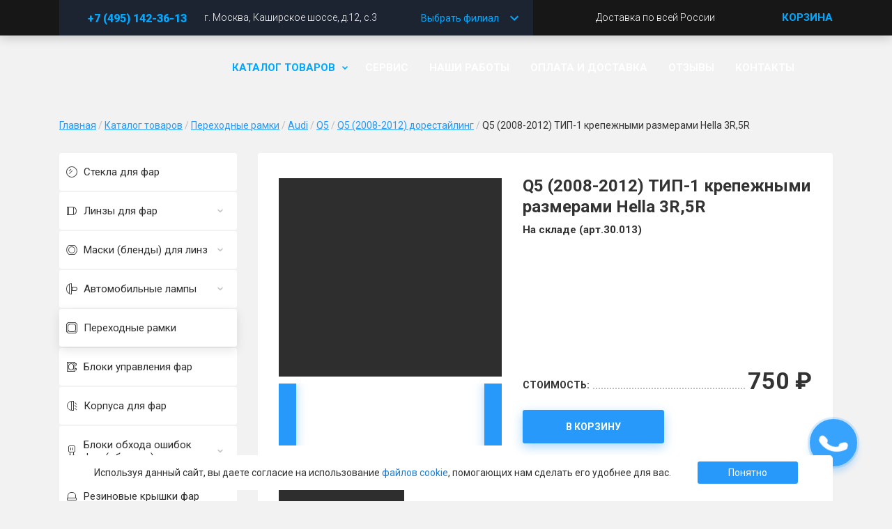

--- FILE ---
content_type: text/html; charset=UTF-8
request_url: https://remoptika.ru/katalog/perehodnye-ramki-audi-q5-q5-2008-2012-dorestailing/916-q5-2008-2012-dorestailing-modul-hella-3-3r/
body_size: 22629
content:
<!DOCTYPE html>
<html lang="ru">
<head>
	<meta charset="UTF-8" />
	<meta name="viewport" content="width=device-width" />
	<title>Q5 (2008-2012) ТИП-1 крепежными размерами Hella 3R,5R (Переходные рамки). Купить в Студия Автосвет.</title>
	<meta name="description" content="Переходные рамки - Q5 (2008-2012) ТИП-1 крепежными размерами Hella 3R,5R. Студия Автосвет: +7 (495) 142-36-13." />
	<meta name="keywords" content=" Переходные рамки Q5 (2008-2012) ТИП-1 крепежными размерами Hella 3R,5R" />
	<link type="text/css" href="//fonts.googleapis.com/css?family=Roboto:300,400,400i,500,700,900&amp;subset=cyrillic" rel="stylesheet" />
	<link type="text/css" href="/js/jquery.fancybox.css?202506301025" rel="stylesheet" />
	<link type="text/css" href="/styles/styles.css?202506301025" rel="stylesheet" />	<script type="text/javascript" src="/js/device.js?202506301025"></script>
	<script type="text/javascript">
var linkStylesCss = document.querySelector('link[href^="/styles/styles.css"]');

if (!device.tablet() && linkStylesCss) {
	linkStylesCss.insertAdjacentHTML('afterend', '<link type="text/css" href="/styles/media.css?202506301025" rel="stylesheet" />');
}
</script>

	<link type="image/svg+xml" href="/favicon.svg?202506301025" rel="icon" />
	<link type="image/x-icon" href="/favicon.ico?202506301025" rel="icon" />
	<link type="image/svg+xml" href="/favicon.svg?202506301025" rel="shortcut icon" />
	<link type="image/x-icon" href="/favicon.ico?202506301025" rel="shortcut icon" />
	<link href="/favicon.svg?202506301025" rel="mask-icon" color="#006DF0" />
	<link href="/favicon.png?202506301025" rel="apple-touch-icon" sizes="60x60" />

	<!-- Yandex.Metrika counter -->
<script type="text/javascript">
(function(m,e,t,r,i,k,a){m[i]=m[i]||function(){(m[i].a=m[i].a||[]).push(arguments)};
m[i].l=1*new Date();k=e.createElement(t),a=e.getElementsByTagName(t)[0],k.async=1,k.src=r,a.parentNode.insertBefore(k,a)})
(window, document, "script", "https://mc.yandex.ru/metrika/tag.js", "ym");

ym(57292015, "init", {
  clickmap:true,
  trackLinks:true,
  accurateTrackBounce:true,
  webvisor:true
});
</script>
	<!-- /Yandex.Metrika counter -->
</head>

<body>
	<noscript><div><img src="https://mc.yandex.ru/watch/57292015" style="position:absolute; left:-9999px;" alt="" /></div></noscript>
	<div class="wrapper">
		<div class="wrapper-inner">
			<div class="top">
				<div class="container">
					<div class="branch-select">
						<div class="branch-select__item branch-select__item--active">
							<div class="branch-select__col">
								<a class="branch-select__phone" href="tel:+7(495)1423613">+7 (495) 142-36-13</a>
								<span class="branch-select__work-schedule branch-select__hidden">Ежедневно: 10.00-20.00</span>
							</div>
							<div class="branch-select__col">
								<div class="branch-select__location branch-location">
									<span class="branch-location__address">г. Москва, Каширское шоссе, д.12, с.3</span>
									<div class="branch-location__metro branch-select__hidden">
										<div class="branch-location__metro-icon">
											<svg xmlns="http://www.w3.org/2000/svg" width="15" height="15" viewBox="0 0 15 15"><g transform="translate(-599 -47)"><rect class="ta" width="15" height="15" rx="3" fill="#a2a2a2" transform="translate(599 47)"/><path class="ra" d="M2.549-7.109,4.375-1.953,6.191-7.109H8.115V0H6.646V-1.943L6.792-5.3,4.873,0H3.867L1.953-5.293,2.1-1.943V0H.635V-7.109Z" fill="#fff" transform="translate(602 58)"/></g></svg>
										</div>
										<span class="branch-location__metro-station">Нагорная</span>
										<div class="branch-location__distance">
											<svg xmlns="http://www.w3.org/2000/svg" width="9" height="15" viewBox="0 0 9 15"><defs><style>.c{fill:rgba(255,255,255,0.5);}</style></defs><path class="c" d="M7.192,4.291A1.4,1.4,0,1,0,5.808,2.9,1.394,1.394,0,0,0,7.192,4.291ZM4.6,6.663,2.692,16.5H4.146l1.212-5.581,1.488,1.4V16.5H8.231V11.233L6.812,9.8l.415-2.093A4.817,4.817,0,0,0,11,9.523v-1.4A3.544,3.544,0,0,1,7.988,6.419L7.331,5.3A1.348,1.348,0,0,0,6.154,4.64a1.38,1.38,0,0,0-.519.1L2,6.244V9.523H3.385V7.186L4.6,6.663" transform="translate(-2 -1.5)"/></svg>
											<span class="branch-location__distance-km">2 км</span>
										</div>
										<a class="branch-location__yandex-link" href="https://yandex.ru/maps/?whatshere[point]=37.626762,55.665736&whatshere[zoom]=17" target="_blank">Проложить маршрут</a>
									</div>
								</div>
							</div>
						</div>
						<div class="branch-select__toggle">
							<span class="branch-select__toggle-text branch-select__toggle-text--closed">Выбрать филиал</span>
							<span class="branch-select__toggle-text branch-select__toggle-text--opened">Свернуть</span>
							<svg xmlns="http://www.w3.org/2000/svg" width="24" height="24" viewBox="0 0 24 24"><path d="M7.41,15.25,12,10.67l4.59,4.58L18,13.84l-6-6-6,6Z" fill="#00a9ff" transform="translate(0 0.16)"/><path d="M0,23.25H24v-24H0Z" fill="none" transform="translate(0 0.75)"/></svg>
						</div>
					</div>



					<div class="top-info">
						<div class="top-info-item">Доставка по всей России</div>
					</div>
					<div class="top-cart js-store-basket-link"><span><strong>Корзина</strong></span></div>
				</div>
			</div>
			<header>
				<div class="container">
					<div class="mobile-bg"></div>
					<div class="btn-mobile _menu"><span class="cart-count js-store-basket-count">0</span></div>
					<div class="btn-mobile _contacts"></div>
					<div class="logo"><a href="/"></a></div>
					<div class="header-content">
						<nav>
							<ul>
								<li class="dd active">
									<a href="https://remoptika.ru/katalog/">Каталог товаров<svg xmlns="http://www.w3.org/2000/svg" viewBox="0 0 8 5"><path d="M6 7 2 3.148 3.191 2 6 4.7 8.809 2 10 3.148Z" transform="translate(-2 -2)" /></svg></a>
									<div class="ddcatalog">
										<div class="ddcatalog__wrap">
											<ul class="ddcatalog__main-list">
												<li class="ddcatalog__main-list-item" data-subitem="ddcatalog__subitem_1"><a href="https://remoptika.ru/katalog/stekla-dlya-far/"><div class="catalogue-side-icon"><svg xmlns="http://www.w3.org/2000/svg" width="16" height="16" fill="none" viewBox="0 0 16 16"><path class="svg-fill" d="M8 0a8 8 0 108 8 8 8 0 00-8-8zm0 15a7 7 0 117-7 7 7 0 01-7 7z"/><path class="svg-fill" d="M3.67 6.63l2.98-2.98.7.7-2.97 2.98zM4.14 10.15l4.5-4.5.7.7-4.49 4.5z"/></svg></div>Стекла для фар<svg xmlns="http://www.w3.org/2000/svg" width="5" height="8" viewBox="0 0 5 8"><path fill="#ffffff" d="M4,5,0,1.148,1.191,0,4,2.7,6.809,0,8,1.148Z" transform="translate(0 8) rotate(-90)" /></svg></a></li>
												<li class="ddcatalog__main-list-item" data-subitem="ddcatalog__subitem_3"><a href="https://remoptika.ru/katalog/linzy-dlya-far/"><div class="catalogue-side-icon"><svg xmlns="http://www.w3.org/2000/svg" width="16" height="16" fill="none" viewBox="0 0 16 16"><path class="svg-fill" d="M10 2.09A1.7 1.7 0 009.5 2H1v12h8.5c.17 0 .34-.03.5-.09a6 6 0 000-11.82zM3 13H2V3h1v10zm6.5 0H4V3h5.5a.51.51 0 01.5.5v9a.5.5 0 01-.5.5zm1.5-.43V3.43a5 5 0 010 9.14z"/></svg></div>Линзы для фар<svg xmlns="http://www.w3.org/2000/svg" width="5" height="8" viewBox="0 0 5 8"><path fill="#ffffff" d="M4,5,0,1.148,1.191,0,4,2.7,6.809,0,8,1.148Z" transform="translate(0 8) rotate(-90)" /></svg></a></li>
												<li class="ddcatalog__main-list-item" data-subitem="ddcatalog__subitem_4"><a href="https://remoptika.ru/katalog/maski-blendy-dlya-linz/"><div class="catalogue-side-icon"><svg xmlns="http://www.w3.org/2000/svg" width="16" height="14" fill="none" viewBox="0 0 16.01 14.14"><path class="svg-fill" d="M8 2.07a5 5 0 105 5 5 5 0 00-5-5zm0 9a4 4 0 114-4 4 4 0 01-4 4z"/><path class="svg-fill" d="M13.67 1.41L12.25 0H3.77L2.35 1.41a8 8 0 000 11.32l1.42 1.41h8.48l1.42-1.41a8 8 0 000-11.32zM13 12.07l-1.12 1.12H4.18l-1.12-1.12a7 7 0 010-9.9L4.18 1h7.66L13 2.12a7 7 0 010 9.95z"/></svg></div>Маски (бленды) для линз<svg xmlns="http://www.w3.org/2000/svg" width="5" height="8" viewBox="0 0 5 8"><path fill="#ffffff" d="M4,5,0,1.148,1.191,0,4,2.7,6.809,0,8,1.148Z" transform="translate(0 8) rotate(-90)" /></svg></a></li>
												<li class="ddcatalog__main-list-item" data-subitem="ddcatalog__subitem_2"><a href="https://remoptika.ru/katalog/avtomobilnye-lampy/"><div class="catalogue-side-icon"><svg xmlns="http://www.w3.org/2000/svg" fill="none" width="16" height="16" viewBox="0 0 16 16"><path class="svg-fill-none" d="M4,2.09A6.62,6.62,0,0,0,1,7.63v.74a6.63,6.63,0,0,0,3,5.54Z"/><path class="svg-fill-none" d="M7,1a6.62,6.62,0,0,0-2,.52v12.9A6.62,6.62,0,0,0,7,15Z"/><rect class="svg-fill-none" width="1" height="4" transform="translate(8 6)"/><path class="svg-fill-none" d="M13,6H10v4h3a2,2,0,0,0,0-4Z"/><path class="svg-fill" d="M13,5H8V0H7.63A7.62,7.62,0,0,0,0,7.63v.74A7.64,7.64,0,0,0,7.63,16H8V11h5a3,3,0,0,0,0-6ZM1,8.37V7.63A6.62,6.62,0,0,1,4,2.09V13.91A6.63,6.63,0,0,1,1,8.37ZM7,15a6.62,6.62,0,0,1-2-.52V1.55A6.62,6.62,0,0,1,7,1Zm2-5H8V6H9Zm4,0H10V6h3a2,2,0,0,1,0,4Z"/></svg></div>Автомобильные лампы<svg xmlns="http://www.w3.org/2000/svg" width="5" height="8" viewBox="0 0 5 8"><path fill="#ffffff" d="M4,5,0,1.148,1.191,0,4,2.7,6.809,0,8,1.148Z" transform="translate(0 8) rotate(-90)" /></svg></a></li>
												<li class="ddcatalog__main-list-item" data-subitem="ddcatalog__subitem_5"><a href="https://remoptika.ru/katalog/perehodnye-ramki/"><div class="catalogue-side-icon"><svg xmlns="http://www.w3.org/2000/svg" width="16" height="16" fill="none" viewBox="0 0 16 16"><path class="svg-fill" d="M13.48 0h-11C1.54 1 1 1.54 0 2.52v11L2.52 16h11L16 13.48v-11C15 1.54 14.46 1 13.48 0zM15 13.06l-1 1-1 1H2.94L2 14l-1-1V2.94L2 2l1-1h10.06l1 1 1 1z"/><path class="svg-fill" d="M4.52 2C3.54 3 3 3.54 2 4.52v7L4.52 14h7L14 11.48v-7C13 3.54 12.46 3 11.48 2zM13 4.94v6.12l-1 1-1 1H4.94L4 12l-1-1V4.94L4 4l1-1h6.12l1 1z"/><circle class="svg-fill" cx=".5" cy=".5" r=".5" transform="translate(2 2)"/><circle class="svg-fill" cx=".5" cy=".5" r=".5" transform="translate(13 2)"/><circle class="svg-fill" cx=".5" cy=".5" r=".5" transform="translate(13 13)"/><circle class="svg-fill" cx=".5" cy=".5" r=".5" transform="translate(2 13)"/></svg></div>Переходные рамки<svg xmlns="http://www.w3.org/2000/svg" width="5" height="8" viewBox="0 0 5 8"><path fill="#ffffff" d="M4,5,0,1.148,1.191,0,4,2.7,6.809,0,8,1.148Z" transform="translate(0 8) rotate(-90)" /></svg></a></li>
												<li class="ddcatalog__main-list-item" data-subitem="ddcatalog__subitem_131"><a href="https://remoptika.ru/katalog/shtatnye-bloki-rozzhiga/"><div class="catalogue-side-icon"><svg xmlns="http://www.w3.org/2000/svg" width="16" height="16" fill="none" viewBox="0 0 16 16"><path class="svg-fill" d="M15 6V3h-2V1H1v14h12v-2h2v-3h-2V6h2zm-1-2v1h-1V4h1zm0 7v1h-1v-1h1zm-2-1v4H2V2h10v8z"/><path class="svg-fill" d="M5.5 3C4.52 4 4 4.52 3 5.5v5L5.5 13h3l2.5-2.48V5.5L8.5 3h-3zm4.5 7l-2 2H6l-2-2V6l2-2h2l2 2v4zM3.5 4a.5.5 0 100-1 .5.5 0 000 1zM10.5 4a.5.5 0 100-1 .5.5 0 000 1zM10.5 13a.5.5 0 100-1 .5.5 0 000 1zM3.5 13a.5.5 0 100-1 .5.5 0 000 1z"/></svg></div>Блоки управления фар<svg xmlns="http://www.w3.org/2000/svg" width="5" height="8" viewBox="0 0 5 8"><path fill="#ffffff" d="M4,5,0,1.148,1.191,0,4,2.7,6.809,0,8,1.148Z" transform="translate(0 8) rotate(-90)" /></svg></a></li>
												<li class="ddcatalog__main-list-item" data-subitem="ddcatalog__subitem_132"><a href="https://remoptika.ru/katalog/korpusa-dlya-far/"><div class="catalogue-side-icon"><svg xmlns="http://www.w3.org/2000/svg" width="16" height="16" fill="none" viewBox="0 0 16 16"><path class="svg-stroke" d="M7.5 8v6.48a6.5 6.5 0 010-12.96V8z"/><path class="svg-fill" d="M8 1h3v1H8zM12.7 3l2.84 2.83-.71.7L12 3.72zM12.7 7l2.84 2.83-.71.7L12 7.72zM12.7 11l2.84 2.83-.71.7L12 11.72zM11 2v12h-1V2zM8 14h3v1H8z"/></svg></div>Корпуса для фар<svg xmlns="http://www.w3.org/2000/svg" width="5" height="8" viewBox="0 0 5 8"><path fill="#ffffff" d="M4,5,0,1.148,1.191,0,4,2.7,6.809,0,8,1.148Z" transform="translate(0 8) rotate(-90)" /></svg></a></li>
												<li class="ddcatalog__main-list-item" data-subitem="ddcatalog__subitem_133"><a href="https://remoptika.ru/katalog/bloki-obhoda-oshibok-far-obmanki/"><div class="catalogue-side-icon"><svg width="16" height="16" viewBox="0 0 16 16" fill="none" xmlns="http://www.w3.org/2000/svg"><g clip-path="url(#a)"><rect x="3.5" y=".5" width="9" height="9" rx="1.5" class="svg-stroke"/><rect x="4.5" y="13.5" width="2" height="2" rx=".5" class="svg-stroke"/><rect x="9.5" y="13.5" width="2" height="2" rx=".5" class="svg-stroke"/><path class="svg-fill" d="M5 10h1v3H5zm1-7h1v4H6zm3 0h1v4H9zm1 7h1v3h-1z"/></g><defs><clipPath id="a"><path fill="#fff" d="M16 0v16H0V0z"/></clipPath></defs></svg></div>Блоки обхода ошибок фар (обманки)<svg xmlns="http://www.w3.org/2000/svg" width="5" height="8" viewBox="0 0 5 8"><path fill="#ffffff" d="M4,5,0,1.148,1.191,0,4,2.7,6.809,0,8,1.148Z" transform="translate(0 8) rotate(-90)" /></svg></a></li>
												<li class="ddcatalog__main-list-item"><a href="https://remoptika.ru/katalog/vlagozashishayushie-rezinki-dlya-far/"><div class="catalogue-side-icon"><svg width="16" height="16" viewBox="0 0 16 16" fill="none" xmlns="http://www.w3.org/2000/svg"><path class="svg-stroke" d="M1.5 10.5h13v3h-13zm5.5-8h2A4.5 4.5 0 0 1 13.5 7v3.5h-11V7A4.5 4.5 0 0 1 7 2.5Z"/></svg></div>Резиновые крышки фар</a></li>
												<li class="ddcatalog__main-list-item"><a href="https://remoptika.ru/katalog/oborudovanie-i-instrument-dlya-retrofita-far/"><div class="catalogue-side-icon"><svg width="16" height="16" viewBox="0 0 16 16" fill="none" xmlns="http://www.w3.org/2000/svg"><path d="M15.29 4H13V2.33c0-.35-.15-.69-.42-.94A1.48 1.48 0 0 0 11.57 1H4.43c-.38 0-.74.14-1.01.39S3 1.98 3 2.33V4H.71a.72.72 0 0 0-.71.73v9.54c0 .41.32.73.71.73h14.58c.39 0 .71-.33.71-.73V4.73a.72.72 0 0 0-.71-.73ZM4 2.33c0-.07.03-.14.1-.21A.49.49 0 0 1 4.43 2h7.14c.14 0 .25.05.33.12.07.07.1.15.1.21V4H4V2.33ZM15 13a1 1 0 0 0-1 1H2a1 1 0 0 0-1-1V6a1 1 0 0 0 1-1h12a1 1 0 0 0 1 1v7Z" class="svg-fill"/><path d="M11.5 7a2.5 2.5 0 0 0-2 1h-3a2.5 2.5 0 1 0 0 3h3a2.5 2.5 0 1 0 2-4Zm0 4c-.49 0-.93-.23-1.2-.6L10 10H6l-.3.4a1.5 1.5 0 0 1-2.61-.4H5V9H3.09c.21-.58.76-1 1.41-1 .49 0 .93.23 1.2.6L6 9h4l.3-.4a1.5 1.5 0 0 1 2.61.4H11v1h1.91c-.21.58-.76 1-1.41 1Z" class="svg-fill"/></svg></div>Инструменты и сопутствующие товары</a></li>
												<li class="ddcatalog__main-list-item" data-subitem="ddcatalog__subitem_140"><a href="https://remoptika.ru/katalog/vnutrennie-elementy-far/"><div class="catalogue-side-icon"><svg width="16" height="16" viewBox="0 0 16 16" fill="none" xmlns="http://www.w3.org/2000/svg"><path fill-rule="evenodd" clip-rule="evenodd" d="M4.45 3.31ZM4.27 4A11.24 11.24 0 0 0 4 6.5 11.9 11.9 0 0 0 4.27 9h7.46a11.54 11.54 0 0 0 0-5H4.27Zm8.23 6s.5-1.5.5-3.5-.5-3.5-.5-3.5h-9S3 4.5 3 6.5s.5 3.5.5 3.5h9Zm-8.05-.31Z" class="svg-fill"/><path class="svg-fill" d="M6 11h1v4H6zm3 0h1v4H9z"/><path class="svg-fill" d="M9 15h2v-1H9zm-4 0h2v-1H5z"/><path fill-rule="evenodd" clip-rule="evenodd" d="M2.47 2.87 2.71 2H13.3a15.8 15.8 0 0 1 .7 4.5 15.25 15.25 0 0 1-.71 4.5H9v1h5s1-2.5 1-5.5S14 1 14 1H2S1 3.5 1 6.5 2 12 2 12h5v-1H2.71A15.78 15.78 0 0 1 2 6.5c0-1.4.23-2.68.47-3.63Z" class="svg-fill"/></svg></div>Световоды для  фар<svg xmlns="http://www.w3.org/2000/svg" width="5" height="8" viewBox="0 0 5 8"><path fill="#ffffff" d="M4,5,0,1.148,1.191,0,4,2.7,6.809,0,8,1.148Z" transform="translate(0 8) rotate(-90)" /></svg></a></li>
												<li class="ddcatalog__main-list-item" data-subitem="ddcatalog__subitem_143"><a href="https://remoptika.ru/katalog/protivotumannye-fary/"><div class="catalogue-side-icon"><svg xmlns="http://www.w3.org/2000/svg" width="16" height="16" fill="none" viewBox="0 0 16 16"><path class="svg-stroke" d="M3 13a1 1 0 0 0 1 1h1.732a1 1 0 0 0 1-1V6.207a1 1 0 0 0-.082-.397L5.26 2.603A1 1 0 0 0 4.343 2H2.618a1 1 0 0 0-.894 1.447l1.17 2.342A1 1 0 0 1 3 6.236z"/><path class="svg-fill" d="M5 12.5a.5.5 0 1 0 0-1 .5.5 0 0 0 0 1M12 12.5a.5.5 0 1 0 0-1 .5.5 0 0 0 0 1M4 4.5a.5.5 0 1 0 0-1 .5.5 0 0 0 0 1M11 4.5a.5.5 0 1 0 0-1 .5.5 0 0 0 0 1"/><path class="svg-stroke" d="M13 3a1 1 0 0 0-1-1h-2a1 1 0 0 0-1 1v6.793a1 1 0 0 0 .082.397l1.39 3.207a1 1 0 0 0 .917.603h1.82a1 1 0 0 0 .918-1.397l-1.045-2.413A1 1 0 0 1 13 9.793z"/></svg></div>Peмкомплект фаp (крoнштейны)<svg xmlns="http://www.w3.org/2000/svg" width="5" height="8" viewBox="0 0 5 8"><path fill="#ffffff" d="M4,5,0,1.148,1.191,0,4,2.7,6.809,0,8,1.148Z" transform="translate(0 8) rotate(-90)" /></svg></a></li>
											</ul>
											<div class="ddcatalog__sub _brands ddcatalog__subitem_1">
												<ul class="ddcatalog__sub-brands-list">
													<li class="ddcatalog__sub-brands-list-item"><a class="js-popup-store" href="#popup-store-car-models" data-filter="{&quot;category_id&quot;:1,&quot;brand_id&quot;:1}" data-title="Audi"><span class="subitem-img"><img src="/images/store/cars/2/2b/2bae0702e1e4d44cea65ef097633844d_menu.png" alt="Audi"></span>Audi</a></li>
													<li class="ddcatalog__sub-brands-list-item"><a class="js-popup-store" href="#popup-store-car-models" data-filter="{&quot;category_id&quot;:1,&quot;brand_id&quot;:1255}" data-title="Acura"><span class="subitem-img"><img src="/images/store/cars/9/94/9432bcc2bd22a0821e578dc58716363f_menu.png" alt="Acura"></span>Acura</a></li>
													<li class="ddcatalog__sub-brands-list-item"><a class="js-popup-store" href="#popup-store-car-models" data-filter="{&quot;category_id&quot;:1,&quot;brand_id&quot;:9}" data-title="BMW"><span class="subitem-img"><img src="/images/store/cars/4/46/4664350a6d6e8bac259fb4c8c32a40a5_menu.png" alt="BMW"></span>BMW</a></li>
													<li class="ddcatalog__sub-brands-list-item"><a class="js-popup-store" href="#popup-store-car-models" data-filter="{&quot;category_id&quot;:1,&quot;brand_id&quot;:1182}" data-title="BYD"><span class="subitem-img"><img src="/images/store/cars/4/4f/4f13489b71161b2e87dea72bf9036931_menu.png" alt="BYD"></span>BYD</a></li>
													<li class="ddcatalog__sub-brands-list-item"><a class="js-popup-store" href="#popup-store-car-models" data-filter="{&quot;category_id&quot;:1,&quot;brand_id&quot;:718}" data-title="Cadillac"><span class="subitem-img"><img src="/images/store/cars/8/8d/8dc5e773d7973b1249b831db69c8c6e4_menu.png" alt="Cadillac"></span>Cadillac</a></li>
													<li class="ddcatalog__sub-brands-list-item"><a class="js-popup-store" href="#popup-store-car-models" data-filter="{&quot;category_id&quot;:1,&quot;brand_id&quot;:1118}" data-title="Changan"><span class="subitem-img"><img src="/images/store/cars/3/3f/3f87edbf87d715b388d9bd8d253af6db_menu.png" alt="Changan"></span>Changan</a></li>
													<li class="ddcatalog__sub-brands-list-item"><a class="js-popup-store" href="#popup-store-car-models" data-filter="{&quot;category_id&quot;:1,&quot;brand_id&quot;:13}" data-title="Chevrolet"><span class="subitem-img"><img src="/images/store/cars/f/f2/f2ffa375a45b6fc22bfaf9c7d1ddc01a_menu.png" alt="Chevrolet"></span>Chevrolet</a></li>
													<li class="ddcatalog__sub-brands-list-item"><a class="js-popup-store" href="#popup-store-car-models" data-filter="{&quot;category_id&quot;:1,&quot;brand_id&quot;:1005}" data-title="Chery"><span class="subitem-img"><img src="/images/store/cars/4/49/498047b3a670d25e452a914bece3ee7d_menu.png" alt="Chery"></span>Chery</a></li>
													<li class="ddcatalog__sub-brands-list-item"><a class="js-popup-store" href="#popup-store-car-models" data-filter="{&quot;category_id&quot;:1,&quot;brand_id&quot;:14}" data-title="Citroen"><span class="subitem-img"><img src="/images/store/cars/a/a8/a85a54e4a106d8abd3f64a8fd67028a7_menu.png" alt="Citroen"></span>Citroen</a></li>
													<li class="ddcatalog__sub-brands-list-item"><a class="js-popup-store" href="#popup-store-car-models" data-filter="{&quot;category_id&quot;:1,&quot;brand_id&quot;:1292}" data-title="Chrysler"><span class="subitem-img"><img src="/images/store/cars/8/8c/8c191459c62aaae163893ac1db456316_menu.png" alt="Chrysler"></span>Chrysler</a></li>
													<li class="ddcatalog__sub-brands-list-item"><a class="js-popup-store" href="#popup-store-car-models" data-filter="{&quot;category_id&quot;:1,&quot;brand_id&quot;:1173}" data-title="Dodge"><span class="subitem-img"><img src="/images/store/cars/c/c0/c0c428400a0e557499285ee347ee4392_menu.png" alt="Dodge"></span>Dodge</a></li>
													<li class="ddcatalog__sub-brands-list-item"><a class="js-popup-store" href="#popup-store-car-models" data-filter="{&quot;category_id&quot;:1,&quot;brand_id&quot;:1207}" data-title="Exeed"><span class="subitem-img"><img src="/images/store/cars/d/d5/d5e49e53fda8e1d4ad9fdd95925a2556_menu.png" alt="Exeed"></span>Exeed</a></li>
													<li class="ddcatalog__sub-brands-list-item"><a class="js-popup-store" href="#popup-store-car-models" data-filter="{&quot;category_id&quot;:1,&quot;brand_id&quot;:1198}" data-title="FAW"><span class="subitem-img"><img src="/images/store/cars/2/2d/2de2132242bdf54a1619b0ae689804fc_menu.png" alt="FAW"></span>FAW</a></li>
													<li class="ddcatalog__sub-brands-list-item"><a class="js-popup-store" href="#popup-store-car-models" data-filter="{&quot;category_id&quot;:1,&quot;brand_id&quot;:15}" data-title="Ford"><span class="subitem-img"><img src="/images/store/cars/4/44/44e762a047ba5ae08b4c3ba74045717f_menu.png" alt="Ford"></span>Ford</a></li>
													<li class="ddcatalog__sub-brands-list-item"><a class="js-popup-store" href="#popup-store-car-models" data-filter="{&quot;category_id&quot;:1,&quot;brand_id&quot;:873}" data-title="Haval"><span class="subitem-img"><img src="/images/store/cars/a/ad/ad99b3454b2056b33d7138e76f332a46_menu.png" alt="Haval"></span>Haval</a></li>
													<li class="ddcatalog__sub-brands-list-item"><a class="js-popup-store" href="#popup-store-car-models" data-filter="{&quot;category_id&quot;:1,&quot;brand_id&quot;:16}" data-title="Honda"><span class="subitem-img"><img src="/images/store/cars/0/03/03f843e98234f3cbbdd55385d84b5774_menu.png" alt="Honda"></span>Honda</a></li>
													<li class="ddcatalog__sub-brands-list-item"><a class="js-popup-store" href="#popup-store-car-models" data-filter="{&quot;category_id&quot;:1,&quot;brand_id&quot;:1219}" data-title="Hongqi"><span class="subitem-img"><img src="/images/store/cars/c/c9/c9a9ae2448d27328b2de5b2b9ce7f6ed_menu.png" alt="Hongqi"></span>Hongqi</a></li>
												</ul>
												<ul class="ddcatalog__sub-brands-list">
													<li class="ddcatalog__sub-brands-list-item"><a class="js-popup-store" href="#popup-store-car-models" data-filter="{&quot;category_id&quot;:1,&quot;brand_id&quot;:17}" data-title="Hyundai"><span class="subitem-img"><img src="/images/store/cars/6/69/69c97f14703f05b1e87a197cd298d6fd_menu.png" alt="Hyundai"></span>Hyundai</a></li>
													<li class="ddcatalog__sub-brands-list-item"><a class="js-popup-store" href="#popup-store-car-models" data-filter="{&quot;category_id&quot;:1,&quot;brand_id&quot;:608}" data-title="Infiniti"><span class="subitem-img"><img src="/images/store/cars/2/22/22bab4c6727892bef0180b636397d2fb_menu.png" alt="Infiniti"></span>Infiniti</a></li>
													<li class="ddcatalog__sub-brands-list-item"><a class="js-popup-store" href="#popup-store-car-models" data-filter="{&quot;category_id&quot;:1,&quot;brand_id&quot;:18}" data-title="Jaguar"><span class="subitem-img"><img src="/images/store/cars/2/2d/2d0225d9aa7e58ae3f1244e701c946ca_menu.png" alt="Jaguar"></span>Jaguar</a></li>
													<li class="ddcatalog__sub-brands-list-item"><a class="js-popup-store" href="#popup-store-car-models" data-filter="{&quot;category_id&quot;:1,&quot;brand_id&quot;:1162}" data-title="JAC"><span class="subitem-img"><img src="/images/store/cars/b/b5/b5341e2c843a462cbf54b43f12c44419_menu.png" alt="JAC"></span>JAC</a></li>
													<li class="ddcatalog__sub-brands-list-item"><a class="js-popup-store" href="#popup-store-car-models" data-filter="{&quot;category_id&quot;:1,&quot;brand_id&quot;:721}" data-title="Jeep"><span class="subitem-img"><img src="/images/store/cars/9/9d/9de38713b2a3639ce1383c3aa18782ea_menu.png" alt="Jeep"></span>Jeep</a></li>
													<li class="ddcatalog__sub-brands-list-item"><a class="js-popup-store" href="#popup-store-car-models" data-filter="{&quot;category_id&quot;:1,&quot;brand_id&quot;:1143}" data-title="JETOUR"><span class="subitem-img"><img src="/images/store/cars/a/a4/a425a2d2f9b4537c47672252dd696222_menu.png" alt="JETOUR"></span>JETOUR</a></li>
													<li class="ddcatalog__sub-brands-list-item"><a class="js-popup-store" href="#popup-store-car-models" data-filter="{&quot;category_id&quot;:1,&quot;brand_id&quot;:1214}" data-title="Jaecoo"><span class="subitem-img"><img src="/images/store/cars/f/f5/f54d3ca0da132072cc3b559f7f38c002_menu.png" alt="Jaecoo"></span>Jaecoo</a></li>
													<li class="ddcatalog__sub-brands-list-item"><a class="js-popup-store" href="#popup-store-car-models" data-filter="{&quot;category_id&quot;:1,&quot;brand_id&quot;:19}" data-title="KIA"><span class="subitem-img"><img src="/images/store/cars/7/76/7614245f32a7a1a8424992e9341ffdf4_menu.png" alt="KIA"></span>KIA</a></li>
													<li class="ddcatalog__sub-brands-list-item"><a class="js-popup-store" href="#popup-store-car-models" data-filter="{&quot;category_id&quot;:1,&quot;brand_id&quot;:20}" data-title="Land Rover"><span class="subitem-img"><img src="/images/store/cars/8/8f/8ff89233866aacb778252c4bd9cb0fcc_menu.png" alt="Land Rover"></span>Land Rover</a></li>
													<li class="ddcatalog__sub-brands-list-item"><a class="js-popup-store" href="#popup-store-car-models" data-filter="{&quot;category_id&quot;:1,&quot;brand_id&quot;:21}" data-title="Lexus"><span class="subitem-img"><img src="/images/store/cars/e/e1/e19f8a222f4d23185376eb272c50e6d3_menu.png" alt="Lexus"></span>Lexus</a></li>
													<li class="ddcatalog__sub-brands-list-item"><a class="js-popup-store" href="#popup-store-car-models" data-filter="{&quot;category_id&quot;:1,&quot;brand_id&quot;:1112}" data-title="Lixiang"><span class="subitem-img"><img src="/images/store/cars/b/b9/b9d0516d637e7054667324b31cc6cd49_menu.png" alt="Lixiang"></span>Lixiang</a></li>
													<li class="ddcatalog__sub-brands-list-item"><a class="js-popup-store" href="#popup-store-car-models" data-filter="{&quot;category_id&quot;:1,&quot;brand_id&quot;:22}" data-title="Mazda"><span class="subitem-img"><img src="/images/store/cars/2/23/23ad5197a0aff0a1fa41c58cd67c56c7_menu.png" alt="Mazda"></span>Mazda</a></li>
													<li class="ddcatalog__sub-brands-list-item"><a class="js-popup-store" href="#popup-store-car-models" data-filter="{&quot;category_id&quot;:1,&quot;brand_id&quot;:10}" data-title="Mercedes"><span class="subitem-img"><img src="/images/store/cars/2/2f/2f5a2f80709329647510fee2631a3327_menu.png" alt="Mercedes"></span>Mercedes</a></li>
													<li class="ddcatalog__sub-brands-list-item"><a class="js-popup-store" href="#popup-store-car-models" data-filter="{&quot;category_id&quot;:1,&quot;brand_id&quot;:867}" data-title="Mini Cooper"><span class="subitem-img"><img src="/images/store/cars/3/32/3280a21779c36c33260650f847a204e3_menu.png" alt="Mini Cooper"></span>Mini Cooper</a></li>
													<li class="ddcatalog__sub-brands-list-item"><a class="js-popup-store" href="#popup-store-car-models" data-filter="{&quot;category_id&quot;:1,&quot;brand_id&quot;:23}" data-title="Mitsubishi"><span class="subitem-img"><img src="/images/store/cars/3/3a/3a7ac312a9a414a0ce20941679e1281c_menu.png" alt="Mitsubishi"></span>Mitsubishi</a></li>
													<li class="ddcatalog__sub-brands-list-item"><a class="js-popup-store" href="#popup-store-car-models" data-filter="{&quot;category_id&quot;:1,&quot;brand_id&quot;:24}" data-title="Nissan"><span class="subitem-img"><img src="/images/store/cars/c/c8/c8b34be9e91aff3b215e0928d33c942f_menu.png" alt="Nissan"></span>Nissan</a></li>
													<li class="ddcatalog__sub-brands-list-item"><a class="js-popup-store" href="#popup-store-car-models" data-filter="{&quot;category_id&quot;:1,&quot;brand_id&quot;:25}" data-title="Opel"><span class="subitem-img"><img src="/images/store/cars/0/0a/0ae0b59c82524c2dc06ebec6c017a71d_menu.png" alt="Opel"></span>Opel</a></li>
												</ul>
												<ul class="ddcatalog__sub-brands-list">
													<li class="ddcatalog__sub-brands-list-item"><a class="js-popup-store" href="#popup-store-car-models" data-filter="{&quot;category_id&quot;:1,&quot;brand_id&quot;:1165}" data-title="OMODA"><span class="subitem-img"><img src="/images/store/cars/a/ad/ada140318db1cec3180698c1b1cb2b3b_menu.png" alt="OMODA"></span>OMODA</a></li>
													<li class="ddcatalog__sub-brands-list-item"><a class="js-popup-store" href="#popup-store-car-models" data-filter="{&quot;category_id&quot;:1,&quot;brand_id&quot;:716}" data-title="Porsche"><span class="subitem-img"><img src="/images/store/cars/c/c8/c8919a3b4b010721b52fed2bf378cd66_menu.png" alt="Porsche"></span>Porsche</a></li>
													<li class="ddcatalog__sub-brands-list-item"><a class="js-popup-store" href="#popup-store-car-models" data-filter="{&quot;category_id&quot;:1,&quot;brand_id&quot;:28}" data-title="Renault"><span class="subitem-img"><img src="/images/store/cars/8/83/83a8c01e583ffe1f57353c7a71f755ef_menu.png" alt="Renault"></span>Renault</a></li>
													<li class="ddcatalog__sub-brands-list-item"><a class="js-popup-store" href="#popup-store-car-models" data-filter="{&quot;category_id&quot;:1,&quot;brand_id&quot;:27}" data-title="Skoda"><span class="subitem-img"><img src="/images/store/cars/b/b3/b388d2ed205b2df01e0f7449034499d7_menu.png" alt="Skoda"></span>Skoda</a></li>
													<li class="ddcatalog__sub-brands-list-item"><a class="js-popup-store" href="#popup-store-car-models" data-filter="{&quot;category_id&quot;:1,&quot;brand_id&quot;:1249}" data-title="Seat"><span class="subitem-img"><img src="/images/store/cars/e/e4/e4245c3eedd4a0085e1a756500da0112_menu.png" alt="Seat"></span>Seat</a></li>
													<li class="ddcatalog__sub-brands-list-item"><a class="js-popup-store" href="#popup-store-car-models" data-filter="{&quot;category_id&quot;:1,&quot;brand_id&quot;:29}" data-title="Subaru"><span class="subitem-img"><img src="/images/store/cars/9/9e/9ef434eb1ea53b00cc928b12909a6f82_menu.png" alt="Subaru"></span>Subaru</a></li>
													<li class="ddcatalog__sub-brands-list-item"><a class="js-popup-store" href="#popup-store-car-models" data-filter="{&quot;category_id&quot;:1,&quot;brand_id&quot;:1348}" data-title="SMART"><span class="subitem-img"><img src="/images/store/cars/f/f4/f4aaede8568df2cda22a66328cdf5bc8_menu.png" alt="SMART"></span>SMART</a></li>
													<li class="ddcatalog__sub-brands-list-item"><a class="js-popup-store" href="#popup-store-car-models" data-filter="{&quot;category_id&quot;:1,&quot;brand_id&quot;:1115}" data-title="TANK"><span class="subitem-img"><img src="/images/store/cars/f/f2/f2fe4a99b90a9d5fbd3ad815c541abc2_menu.png" alt="TANK"></span>TANK</a></li>
													<li class="ddcatalog__sub-brands-list-item"><a class="js-popup-store" href="#popup-store-car-models" data-filter="{&quot;category_id&quot;:1,&quot;brand_id&quot;:12}" data-title="Toyota"><span class="subitem-img"><img src="/images/store/cars/f/fa/faf7a92af0c9bdcd942d247c071a8de2_menu.png" alt="Toyota"></span>Toyota</a></li>
													<li class="ddcatalog__sub-brands-list-item"><a class="js-popup-store" href="#popup-store-car-models" data-filter="{&quot;category_id&quot;:1,&quot;brand_id&quot;:1051}" data-title="Tesla"><span class="subitem-img"><img src="/images/store/cars/e/ec/ecb215aa0a62eab3e9a74ca773b5375c_menu.png" alt="Tesla"></span>Tesla</a></li>
													<li class="ddcatalog__sub-brands-list-item"><a class="js-popup-store" href="#popup-store-car-models" data-filter="{&quot;category_id&quot;:1,&quot;brand_id&quot;:1136}" data-title="Zeekr"><span class="subitem-img"><img src="/images/store/cars/1/15/153addf2f651235a754b6fbf715b2798_menu.png" alt="Zeekr"></span>Zeekr</a></li>
													<li class="ddcatalog__sub-brands-list-item"><a class="js-popup-store" href="#popup-store-car-models" data-filter="{&quot;category_id&quot;:1,&quot;brand_id&quot;:11}" data-title="Volkswagen"><span class="subitem-img"><img src="/images/store/cars/a/a1/a1e59d50e215121f9bc01cf07d0fa78b_menu.png" alt="Volkswagen"></span>Volkswagen</a></li>
													<li class="ddcatalog__sub-brands-list-item"><a class="js-popup-store" href="#popup-store-car-models" data-filter="{&quot;category_id&quot;:1,&quot;brand_id&quot;:31}" data-title="Volvo"><span class="subitem-img"><img src="/images/store/cars/c/c4/c46cefea4720b815bca1087e1fd8a927_menu.png" alt="Volvo"></span>Volvo</a></li>
													<li class="ddcatalog__sub-brands-list-item"><a class="js-popup-store" href="#popup-store-car-models" data-filter="{&quot;category_id&quot;:1,&quot;brand_id&quot;:1018}" data-title="Geely"><span class="subitem-img"><img src="/images/store/cars/e/e0/e06809d1f964191e4234c05e782820b0_menu.png" alt="Geely"></span>Geely</a></li>
													<li class="ddcatalog__sub-brands-list-item"><a class="js-popup-store" href="#popup-store-car-models" data-filter="{&quot;category_id&quot;:1,&quot;brand_id&quot;:1265}" data-title="Great Wall"><span class="subitem-img"><img src="/images/store/cars/8/8a/8a6746020bb2dd7fb6981aea08a17a96_menu.png" alt="Great Wall"></span>Great Wall</a></li>
													<li class="ddcatalog__sub-brands-list-item"><a class="js-popup-store" href="#popup-store-car-models" data-filter="{&quot;category_id&quot;:1,&quot;brand_id&quot;:1409}" data-title="XIAOMI"><span class="subitem-img"><img src="/images/store/cars/7/73/73247a1c38dfef5cbde599648e095acc_menu.png" alt="XIAOMI"></span>XIAOMI</a></li>
												</ul>
											</div>
											<div class="ddcatalog__sub ddcatalog__subitem_3">
												<ul class="ddcatalog__sub-menu-list">
													<li class="ddcatalog__sub-menu-list-item"><a href="https://remoptika.ru/katalog/linzy-dlya-far/biksenonovye-linzy/"><div class="catalogue-side-icon"><svg xmlns="http://www.w3.org/2000/svg" width="16" height="16" fill="none" viewBox="0 0 16 16"><path class="svg-stroke" d="M11 12c2 0 2.99-1.8 3-4 .01-2.03-.5-4-2.5-4"/><path class="svg-stroke" d="M11.49 3.97l.01.07v7.92a2.45 2.45 0 01-.08.37c-.08.25-.2.58-.41.9-.4.63-1.13 1.27-2.51 1.27H6.5v-13h2c1.38 0 2.1.64 2.5 1.27a3.52 3.52 0 01.49 1.2zM6.5 2.63a9.7 9.7 0 00-2.25.93C2.84 4.38 1.5 5.74 1.5 8c0 2.25 1.35 3.62 2.77 4.44a9.51 9.51 0 002.23.93V2.63z"/></svg></div>БИКСЕНОНОВЫЕ ЛИНЗЫ</a></li>
													<li class="ddcatalog__sub-menu-list-item"><a href="https://remoptika.ru/katalog/linzy-dlya-far/svetodiodnye-linzy-bi-led/"><div class="catalogue-side-icon"><svg xmlns="http://www.w3.org/2000/svg" width="16" height="16" fill="none" viewBox="0 0 16 16"><path class="svg-stroke" d="M11 12c2 0 2.99-1.8 3-4 .01-2.03-.5-4-2.5-4"/><path class="svg-stroke" d="M11.49 3.97l.01.07v7.92a1.99 1.99 0 01-.08.37c-.08.25-.2.58-.4.9-.4.63-1.13 1.27-2.49 1.27H6.56v-13h1.97c1.36 0 2.08.64 2.48 1.27a3.54 3.54 0 01.48 1.2zM2.51 3.95l-.01.08v7.94a2.54 2.54 0 00.07.38c.06.26.17.59.34.92.35.64.93 1.23 1.98 1.23H6.45v-13H4.9c-1.05 0-1.63.59-1.98 1.23a3.98 3.98 0 00-.4 1.22zM.53 6.25a.95.95 0 00-.03.08v3.34l.03.08c.02.09.07.2.15.3.15.2.44.45 1.05.45H2.47v-5h-.74c-.61 0-.9.24-1.05.44-.08.11-.13.22-.15.3zm-.04.11z"/></svg></div>СВЕТОДИОДНЫЕ ЛИНЗЫ (BI-LED)</a></li>
													<li class="ddcatalog__sub-menu-list-item"><a href="https://remoptika.ru/katalog/linzy-dlya-far/vosstanovlennye-otrazhateli-dlya-linz/"><div class="catalogue-side-icon"><svg width="15" height="14" viewBox="0 0 15 14" fill="none" xmlns="http://www.w3.org/2000/svg"><path class="svg-fill" fill-rule="evenodd" clip-rule="evenodd" d="M7.5 1c1.81 0 3.47.92 4.73 1.93A13.2 13.2 0 0 1 14 4.66V6a1 1 0 1 0 0 2v1.34a11.45 11.45 0 0 1-1.77 1.73C10.97 12.08 9.31 13 7.5 13c-1.81 0-3.47-.92-4.73-1.93A13.2 13.2 0 0 1 1 9.34V8a1 1 0 0 0 0-2V4.66a11.52 11.52 0 0 1 1.77-1.73C4.03 1.92 5.69 1 7.5 1ZM0 7V4.3S3.21 0 7.5 0 15 4.3 15 4.3v5.4S11.79 14 7.5 14 0 9.7 0 9.7V7Zm7.5 1.5a1.5 1.5 0 1 1 0-3 1.5 1.5 0 0 1 0 3Zm0 1a2.5 2.5 0 1 1 0-5 2.5 2.5 0 0 1 0 5Z" /></svg></div>Восстановленные отражатели для линз</a></li>
												</ul>
											</div>
											<div class="ddcatalog__sub ddcatalog__subitem_4">
												<ul class="ddcatalog__sub-menu-list">
													<li class="ddcatalog__sub-menu-list-item"><a href="https://remoptika.ru/katalog/maski-blendy-dlya-linz/blendy-dlya-linz/"><div class="catalogue-side-icon"><svg xmlns="http://www.w3.org/2000/svg" width="16" height="16" fill="none" viewBox="0 0 16 16"><circle class="svg-stroke" cx="8" cy="8" r="3.5" transform="rotate(90 8 8)"/><path class="svg-fill" d="M3.5 5a.5.5 0 100-1 .5.5 0 000 1zM3.5 12a.5.5 0 100-1 .5.5 0 000 1zM12.5 5a.5.5 0 100-1 .5.5 0 000 1zM12.5 12a.5.5 0 100-1 .5.5 0 000 1z"/><path class="svg-stroke" d="M8 14.5c-1.88 0-3.54-.7-4.74-1.43a11.98 11.98 0 01-1.76-1.29V4.22l.35-.3c.33-.27.8-.63 1.4-1A9.36 9.36 0 018 1.5c1.88 0 3.54.7 4.74 1.43a11.98 11.98 0 011.76 1.29v7.56l-.35.3c-.33.27-.8.63-1.4 1A9.36 9.36 0 018 14.5z"/></svg></div>Бленды для линз</a></li>
													<li class="ddcatalog__sub-menu-list-item"><a href="https://remoptika.ru/katalog/maski-blendy-dlya-linz/blendy-dlya-linz-s-svetodiodnymi-kolcami/"><div class="catalogue-side-icon"><svg xmlns="http://www.w3.org/2000/svg" width="16" height="16" fill="none" viewBox="0 0 16 16"><path class="svg-stroke" d="M8 10.5a2.5 2.5 0 110-5 2.5 2.5 0 010 5z"/><circle class="svg-stroke" cx="8" cy="8" r="4.5" transform="rotate(90 8 8)"/><path class="svg-stroke" d="M8 1.5c1.88 0 3.54.7 4.74 1.43a11.98 11.98 0 011.76 1.29v7.56l-.35.3c-.33.27-.8.63-1.4 1A9.36 9.36 0 018 14.5c-1.88 0-3.54-.7-4.74-1.43a11.98 11.98 0 01-1.76-1.29V4.22l.35-.3c.33-.27.8-.63 1.4-1A9.36 9.36 0 018 1.5z"/></svg></div>Бленды для линз со светодиодными кольцами</a></li>
												</ul>
											</div>
											<div class="ddcatalog__sub ddcatalog__subitem_2">
												<ul class="ddcatalog__sub-menu-list">
													<li class="ddcatalog__sub-menu-list-item"><a href="https://remoptika.ru/katalog/avtomobilnye-lampy/svetodiodnye-lampy/">Светодиодные лампы</a></li>
												</ul>
											</div>
											<div class="ddcatalog__sub _brands ddcatalog__subitem_5">
												<ul class="ddcatalog__sub-brands-list">
													<li class="ddcatalog__sub-brands-list-item"><a class="js-popup-store" href="#popup-store-car-models" data-filter="{&quot;category_id&quot;:5,&quot;brand_id&quot;:1}" data-title="Audi"><span class="subitem-img"><img src="/images/store/cars/2/2b/2bae0702e1e4d44cea65ef097633844d_menu.png" alt="Audi"></span>Audi</a></li>
													<li class="ddcatalog__sub-brands-list-item"><a class="js-popup-store" href="#popup-store-car-models" data-filter="{&quot;category_id&quot;:5,&quot;brand_id&quot;:9}" data-title="BMW"><span class="subitem-img"><img src="/images/store/cars/4/46/4664350a6d6e8bac259fb4c8c32a40a5_menu.png" alt="BMW"></span>BMW</a></li>
													<li class="ddcatalog__sub-brands-list-item"><a class="js-popup-store" href="#popup-store-car-models" data-filter="{&quot;category_id&quot;:5,&quot;brand_id&quot;:718}" data-title="Cadillac"><span class="subitem-img"><img src="/images/store/cars/8/8d/8dc5e773d7973b1249b831db69c8c6e4_menu.png" alt="Cadillac"></span>Cadillac</a></li>
													<li class="ddcatalog__sub-brands-list-item"><a class="js-popup-store" href="#popup-store-car-models" data-filter="{&quot;category_id&quot;:5,&quot;brand_id&quot;:1118}" data-title="Changan"><span class="subitem-img"><img src="/images/store/cars/3/3f/3f87edbf87d715b388d9bd8d253af6db_menu.png" alt="Changan"></span>Changan</a></li>
													<li class="ddcatalog__sub-brands-list-item"><a class="js-popup-store" href="#popup-store-car-models" data-filter="{&quot;category_id&quot;:5,&quot;brand_id&quot;:13}" data-title="Chevrolet"><span class="subitem-img"><img src="/images/store/cars/f/f2/f2ffa375a45b6fc22bfaf9c7d1ddc01a_menu.png" alt="Chevrolet"></span>Chevrolet</a></li>
													<li class="ddcatalog__sub-brands-list-item"><a class="js-popup-store" href="#popup-store-car-models" data-filter="{&quot;category_id&quot;:5,&quot;brand_id&quot;:14}" data-title="Citroen"><span class="subitem-img"><img src="/images/store/cars/a/a8/a85a54e4a106d8abd3f64a8fd67028a7_menu.png" alt="Citroen"></span>Citroen</a></li>
													<li class="ddcatalog__sub-brands-list-item"><a class="js-popup-store" href="#popup-store-car-models" data-filter="{&quot;category_id&quot;:5,&quot;brand_id&quot;:1292}" data-title="Chrysler"><span class="subitem-img"><img src="/images/store/cars/8/8c/8c191459c62aaae163893ac1db456316_menu.png" alt="Chrysler"></span>Chrysler</a></li>
													<li class="ddcatalog__sub-brands-list-item"><a class="js-popup-store" href="#popup-store-car-models" data-filter="{&quot;category_id&quot;:5,&quot;brand_id&quot;:15}" data-title="Ford"><span class="subitem-img"><img src="/images/store/cars/4/44/44e762a047ba5ae08b4c3ba74045717f_menu.png" alt="Ford"></span>Ford</a></li>
													<li class="ddcatalog__sub-brands-list-item"><a class="js-popup-store" href="#popup-store-car-models" data-filter="{&quot;category_id&quot;:5,&quot;brand_id&quot;:16}" data-title="Honda"><span class="subitem-img"><img src="/images/store/cars/0/03/03f843e98234f3cbbdd55385d84b5774_menu.png" alt="Honda"></span>Honda</a></li>
													<li class="ddcatalog__sub-brands-list-item"><a class="js-popup-store" href="#popup-store-car-models" data-filter="{&quot;category_id&quot;:5,&quot;brand_id&quot;:17}" data-title="Hyundai"><span class="subitem-img"><img src="/images/store/cars/6/69/69c97f14703f05b1e87a197cd298d6fd_menu.png" alt="Hyundai"></span>Hyundai</a></li>
												</ul>
												<ul class="ddcatalog__sub-brands-list">
													<li class="ddcatalog__sub-brands-list-item"><a class="js-popup-store" href="#popup-store-car-models" data-filter="{&quot;category_id&quot;:5,&quot;brand_id&quot;:608}" data-title="Infiniti"><span class="subitem-img"><img src="/images/store/cars/2/22/22bab4c6727892bef0180b636397d2fb_menu.png" alt="Infiniti"></span>Infiniti</a></li>
													<li class="ddcatalog__sub-brands-list-item"><a class="js-popup-store" href="#popup-store-car-models" data-filter="{&quot;category_id&quot;:5,&quot;brand_id&quot;:18}" data-title="Jaguar"><span class="subitem-img"><img src="/images/store/cars/2/2d/2d0225d9aa7e58ae3f1244e701c946ca_menu.png" alt="Jaguar"></span>Jaguar</a></li>
													<li class="ddcatalog__sub-brands-list-item"><a class="js-popup-store" href="#popup-store-car-models" data-filter="{&quot;category_id&quot;:5,&quot;brand_id&quot;:721}" data-title="Jeep"><span class="subitem-img"><img src="/images/store/cars/9/9d/9de38713b2a3639ce1383c3aa18782ea_menu.png" alt="Jeep"></span>Jeep</a></li>
													<li class="ddcatalog__sub-brands-list-item"><a class="js-popup-store" href="#popup-store-car-models" data-filter="{&quot;category_id&quot;:5,&quot;brand_id&quot;:19}" data-title="KIA"><span class="subitem-img"><img src="/images/store/cars/7/76/7614245f32a7a1a8424992e9341ffdf4_menu.png" alt="KIA"></span>KIA</a></li>
													<li class="ddcatalog__sub-brands-list-item"><a class="js-popup-store" href="#popup-store-car-models" data-filter="{&quot;category_id&quot;:5,&quot;brand_id&quot;:20}" data-title="Land Rover"><span class="subitem-img"><img src="/images/store/cars/8/8f/8ff89233866aacb778252c4bd9cb0fcc_menu.png" alt="Land Rover"></span>Land Rover</a></li>
													<li class="ddcatalog__sub-brands-list-item"><a class="js-popup-store" href="#popup-store-car-models" data-filter="{&quot;category_id&quot;:5,&quot;brand_id&quot;:21}" data-title="Lexus"><span class="subitem-img"><img src="/images/store/cars/e/e1/e19f8a222f4d23185376eb272c50e6d3_menu.png" alt="Lexus"></span>Lexus</a></li>
													<li class="ddcatalog__sub-brands-list-item"><a class="js-popup-store" href="#popup-store-car-models" data-filter="{&quot;category_id&quot;:5,&quot;brand_id&quot;:22}" data-title="Mazda"><span class="subitem-img"><img src="/images/store/cars/2/23/23ad5197a0aff0a1fa41c58cd67c56c7_menu.png" alt="Mazda"></span>Mazda</a></li>
													<li class="ddcatalog__sub-brands-list-item"><a class="js-popup-store" href="#popup-store-car-models" data-filter="{&quot;category_id&quot;:5,&quot;brand_id&quot;:10}" data-title="Mercedes"><span class="subitem-img"><img src="/images/store/cars/2/2f/2f5a2f80709329647510fee2631a3327_menu.png" alt="Mercedes"></span>Mercedes</a></li>
													<li class="ddcatalog__sub-brands-list-item"><a class="js-popup-store" href="#popup-store-car-models" data-filter="{&quot;category_id&quot;:5,&quot;brand_id&quot;:23}" data-title="Mitsubishi"><span class="subitem-img"><img src="/images/store/cars/3/3a/3a7ac312a9a414a0ce20941679e1281c_menu.png" alt="Mitsubishi"></span>Mitsubishi</a></li>
													<li class="ddcatalog__sub-brands-list-item"><a class="js-popup-store" href="#popup-store-car-models" data-filter="{&quot;category_id&quot;:5,&quot;brand_id&quot;:24}" data-title="Nissan"><span class="subitem-img"><img src="/images/store/cars/c/c8/c8b34be9e91aff3b215e0928d33c942f_menu.png" alt="Nissan"></span>Nissan</a></li>
												</ul>
												<ul class="ddcatalog__sub-brands-list">
													<li class="ddcatalog__sub-brands-list-item"><a class="js-popup-store" href="#popup-store-car-models" data-filter="{&quot;category_id&quot;:5,&quot;brand_id&quot;:25}" data-title="Opel"><span class="subitem-img"><img src="/images/store/cars/0/0a/0ae0b59c82524c2dc06ebec6c017a71d_menu.png" alt="Opel"></span>Opel</a></li>
													<li class="ddcatalog__sub-brands-list-item"><a class="js-popup-store" href="#popup-store-car-models" data-filter="{&quot;category_id&quot;:5,&quot;brand_id&quot;:716}" data-title="Porsche"><span class="subitem-img"><img src="/images/store/cars/c/c8/c8919a3b4b010721b52fed2bf378cd66_menu.png" alt="Porsche"></span>Porsche</a></li>
													<li class="ddcatalog__sub-brands-list-item"><a class="js-popup-store" href="#popup-store-car-models" data-filter="{&quot;category_id&quot;:5,&quot;brand_id&quot;:27}" data-title="Skoda"><span class="subitem-img"><img src="/images/store/cars/b/b3/b388d2ed205b2df01e0f7449034499d7_menu.png" alt="Skoda"></span>Skoda</a></li>
													<li class="ddcatalog__sub-brands-list-item"><a class="js-popup-store" href="#popup-store-car-models" data-filter="{&quot;category_id&quot;:5,&quot;brand_id&quot;:29}" data-title="Subaru"><span class="subitem-img"><img src="/images/store/cars/9/9e/9ef434eb1ea53b00cc928b12909a6f82_menu.png" alt="Subaru"></span>Subaru</a></li>
													<li class="ddcatalog__sub-brands-list-item"><a class="js-popup-store" href="#popup-store-car-models" data-filter="{&quot;category_id&quot;:5,&quot;brand_id&quot;:30}" data-title="Suzuki"><span class="subitem-img"><img src="/images/store/cars/6/6b/6b6e4f5f47d1c2aa3ff0064ec0bf7a11_menu.png" alt="Suzuki"></span>Suzuki</a></li>
													<li class="ddcatalog__sub-brands-list-item"><a class="js-popup-store" href="#popup-store-car-models" data-filter="{&quot;category_id&quot;:5,&quot;brand_id&quot;:1115}" data-title="TANK"><span class="subitem-img"><img src="/images/store/cars/f/f2/f2fe4a99b90a9d5fbd3ad815c541abc2_menu.png" alt="TANK"></span>TANK</a></li>
													<li class="ddcatalog__sub-brands-list-item"><a class="js-popup-store" href="#popup-store-car-models" data-filter="{&quot;category_id&quot;:5,&quot;brand_id&quot;:12}" data-title="Toyota"><span class="subitem-img"><img src="/images/store/cars/f/fa/faf7a92af0c9bdcd942d247c071a8de2_menu.png" alt="Toyota"></span>Toyota</a></li>
													<li class="ddcatalog__sub-brands-list-item"><a class="js-popup-store" href="#popup-store-car-models" data-filter="{&quot;category_id&quot;:5,&quot;brand_id&quot;:11}" data-title="Volkswagen"><span class="subitem-img"><img src="/images/store/cars/a/a1/a1e59d50e215121f9bc01cf07d0fa78b_menu.png" alt="Volkswagen"></span>Volkswagen</a></li>
													<li class="ddcatalog__sub-brands-list-item"><a class="js-popup-store" href="#popup-store-car-models" data-filter="{&quot;category_id&quot;:5,&quot;brand_id&quot;:31}" data-title="Volvo"><span class="subitem-img"><img src="/images/store/cars/c/c4/c46cefea4720b815bca1087e1fd8a927_menu.png" alt="Volvo"></span>Volvo</a></li>
													<li class="ddcatalog__sub-brands-list-item"><a class="js-popup-store" href="#popup-store-car-models" data-filter="{&quot;category_id&quot;:5,&quot;brand_id&quot;:1018}" data-title="Geely"><span class="subitem-img"><img src="/images/store/cars/e/e0/e06809d1f964191e4234c05e782820b0_menu.png" alt="Geely"></span>Geely</a></li>
												</ul>
											</div>
											<div class="ddcatalog__sub _brands ddcatalog__subitem_131">
												<ul class="ddcatalog__sub-brands-list">
													<li class="ddcatalog__sub-brands-list-item"><a class="js-popup-store" href="#popup-store-car-models" data-filter="{&quot;category_id&quot;:131,&quot;brand_id&quot;:1}" data-title="Audi"><span class="subitem-img"><img src="/images/store/cars/2/2b/2bae0702e1e4d44cea65ef097633844d_menu.png" alt="Audi"></span>Audi</a></li>
													<li class="ddcatalog__sub-brands-list-item"><a class="js-popup-store" href="#popup-store-car-models" data-filter="{&quot;category_id&quot;:131,&quot;brand_id&quot;:9}" data-title="BMW"><span class="subitem-img"><img src="/images/store/cars/4/46/4664350a6d6e8bac259fb4c8c32a40a5_menu.png" alt="BMW"></span>BMW</a></li>
													<li class="ddcatalog__sub-brands-list-item"><a class="js-popup-store" href="#popup-store-car-models" data-filter="{&quot;category_id&quot;:131,&quot;brand_id&quot;:718}" data-title="Cadillac"><span class="subitem-img"><img src="/images/store/cars/8/8d/8dc5e773d7973b1249b831db69c8c6e4_menu.png" alt="Cadillac"></span>Cadillac</a></li>
													<li class="ddcatalog__sub-brands-list-item"><a class="js-popup-store" href="#popup-store-car-models" data-filter="{&quot;category_id&quot;:131,&quot;brand_id&quot;:13}" data-title="Chevrolet"><span class="subitem-img"><img src="/images/store/cars/f/f2/f2ffa375a45b6fc22bfaf9c7d1ddc01a_menu.png" alt="Chevrolet"></span>Chevrolet</a></li>
													<li class="ddcatalog__sub-brands-list-item"><a class="js-popup-store" href="#popup-store-car-models" data-filter="{&quot;category_id&quot;:131,&quot;brand_id&quot;:14}" data-title="Citroen"><span class="subitem-img"><img src="/images/store/cars/a/a8/a85a54e4a106d8abd3f64a8fd67028a7_menu.png" alt="Citroen"></span>Citroen</a></li>
													<li class="ddcatalog__sub-brands-list-item"><a class="js-popup-store" href="#popup-store-car-models" data-filter="{&quot;category_id&quot;:131,&quot;brand_id&quot;:1173}" data-title="Dodge"><span class="subitem-img"><img src="/images/store/cars/c/c0/c0c428400a0e557499285ee347ee4392_menu.png" alt="Dodge"></span>Dodge</a></li>
													<li class="ddcatalog__sub-brands-list-item"><a class="js-popup-store" href="#popup-store-car-models" data-filter="{&quot;category_id&quot;:131,&quot;brand_id&quot;:15}" data-title="Ford"><span class="subitem-img"><img src="/images/store/cars/4/44/44e762a047ba5ae08b4c3ba74045717f_menu.png" alt="Ford"></span>Ford</a></li>
													<li class="ddcatalog__sub-brands-list-item"><a class="js-popup-store" href="#popup-store-car-models" data-filter="{&quot;category_id&quot;:131,&quot;brand_id&quot;:16}" data-title="Honda"><span class="subitem-img"><img src="/images/store/cars/0/03/03f843e98234f3cbbdd55385d84b5774_menu.png" alt="Honda"></span>Honda</a></li>
													<li class="ddcatalog__sub-brands-list-item"><a class="js-popup-store" href="#popup-store-car-models" data-filter="{&quot;category_id&quot;:131,&quot;brand_id&quot;:17}" data-title="Hyundai"><span class="subitem-img"><img src="/images/store/cars/6/69/69c97f14703f05b1e87a197cd298d6fd_menu.png" alt="Hyundai"></span>Hyundai</a></li>
													<li class="ddcatalog__sub-brands-list-item"><a class="js-popup-store" href="#popup-store-car-models" data-filter="{&quot;category_id&quot;:131,&quot;brand_id&quot;:608}" data-title="Infiniti"><span class="subitem-img"><img src="/images/store/cars/2/22/22bab4c6727892bef0180b636397d2fb_menu.png" alt="Infiniti"></span>Infiniti</a></li>
													<li class="ddcatalog__sub-brands-list-item"><a class="js-popup-store" href="#popup-store-car-models" data-filter="{&quot;category_id&quot;:131,&quot;brand_id&quot;:18}" data-title="Jaguar"><span class="subitem-img"><img src="/images/store/cars/2/2d/2d0225d9aa7e58ae3f1244e701c946ca_menu.png" alt="Jaguar"></span>Jaguar</a></li>
												</ul>
												<ul class="ddcatalog__sub-brands-list">
													<li class="ddcatalog__sub-brands-list-item"><a class="js-popup-store" href="#popup-store-car-models" data-filter="{&quot;category_id&quot;:131,&quot;brand_id&quot;:721}" data-title="Jeep"><span class="subitem-img"><img src="/images/store/cars/9/9d/9de38713b2a3639ce1383c3aa18782ea_menu.png" alt="Jeep"></span>Jeep</a></li>
													<li class="ddcatalog__sub-brands-list-item"><a class="js-popup-store" href="#popup-store-car-models" data-filter="{&quot;category_id&quot;:131,&quot;brand_id&quot;:19}" data-title="KIA"><span class="subitem-img"><img src="/images/store/cars/7/76/7614245f32a7a1a8424992e9341ffdf4_menu.png" alt="KIA"></span>KIA</a></li>
													<li class="ddcatalog__sub-brands-list-item"><a class="js-popup-store" href="#popup-store-car-models" data-filter="{&quot;category_id&quot;:131,&quot;brand_id&quot;:20}" data-title="Land Rover"><span class="subitem-img"><img src="/images/store/cars/8/8f/8ff89233866aacb778252c4bd9cb0fcc_menu.png" alt="Land Rover"></span>Land Rover</a></li>
													<li class="ddcatalog__sub-brands-list-item"><a class="js-popup-store" href="#popup-store-car-models" data-filter="{&quot;category_id&quot;:131,&quot;brand_id&quot;:21}" data-title="Lexus"><span class="subitem-img"><img src="/images/store/cars/e/e1/e19f8a222f4d23185376eb272c50e6d3_menu.png" alt="Lexus"></span>Lexus</a></li>
													<li class="ddcatalog__sub-brands-list-item"><a class="js-popup-store" href="#popup-store-car-models" data-filter="{&quot;category_id&quot;:131,&quot;brand_id&quot;:22}" data-title="Mazda"><span class="subitem-img"><img src="/images/store/cars/2/23/23ad5197a0aff0a1fa41c58cd67c56c7_menu.png" alt="Mazda"></span>Mazda</a></li>
													<li class="ddcatalog__sub-brands-list-item"><a class="js-popup-store" href="#popup-store-car-models" data-filter="{&quot;category_id&quot;:131,&quot;brand_id&quot;:10}" data-title="Mercedes"><span class="subitem-img"><img src="/images/store/cars/2/2f/2f5a2f80709329647510fee2631a3327_menu.png" alt="Mercedes"></span>Mercedes</a></li>
													<li class="ddcatalog__sub-brands-list-item"><a class="js-popup-store" href="#popup-store-car-models" data-filter="{&quot;category_id&quot;:131,&quot;brand_id&quot;:867}" data-title="Mini Cooper"><span class="subitem-img"><img src="/images/store/cars/3/32/3280a21779c36c33260650f847a204e3_menu.png" alt="Mini Cooper"></span>Mini Cooper</a></li>
													<li class="ddcatalog__sub-brands-list-item"><a class="js-popup-store" href="#popup-store-car-models" data-filter="{&quot;category_id&quot;:131,&quot;brand_id&quot;:23}" data-title="Mitsubishi"><span class="subitem-img"><img src="/images/store/cars/3/3a/3a7ac312a9a414a0ce20941679e1281c_menu.png" alt="Mitsubishi"></span>Mitsubishi</a></li>
													<li class="ddcatalog__sub-brands-list-item"><a class="js-popup-store" href="#popup-store-car-models" data-filter="{&quot;category_id&quot;:131,&quot;brand_id&quot;:24}" data-title="Nissan"><span class="subitem-img"><img src="/images/store/cars/c/c8/c8b34be9e91aff3b215e0928d33c942f_menu.png" alt="Nissan"></span>Nissan</a></li>
													<li class="ddcatalog__sub-brands-list-item"><a class="js-popup-store" href="#popup-store-car-models" data-filter="{&quot;category_id&quot;:131,&quot;brand_id&quot;:25}" data-title="Opel"><span class="subitem-img"><img src="/images/store/cars/0/0a/0ae0b59c82524c2dc06ebec6c017a71d_menu.png" alt="Opel"></span>Opel</a></li>
												</ul>
												<ul class="ddcatalog__sub-brands-list">
													<li class="ddcatalog__sub-brands-list-item"><a class="js-popup-store" href="#popup-store-car-models" data-filter="{&quot;category_id&quot;:131,&quot;brand_id&quot;:716}" data-title="Porsche"><span class="subitem-img"><img src="/images/store/cars/c/c8/c8919a3b4b010721b52fed2bf378cd66_menu.png" alt="Porsche"></span>Porsche</a></li>
													<li class="ddcatalog__sub-brands-list-item"><a class="js-popup-store" href="#popup-store-car-models" data-filter="{&quot;category_id&quot;:131,&quot;brand_id&quot;:28}" data-title="Renault"><span class="subitem-img"><img src="/images/store/cars/8/83/83a8c01e583ffe1f57353c7a71f755ef_menu.png" alt="Renault"></span>Renault</a></li>
													<li class="ddcatalog__sub-brands-list-item"><a class="js-popup-store" href="#popup-store-car-models" data-filter="{&quot;category_id&quot;:131,&quot;brand_id&quot;:27}" data-title="Skoda"><span class="subitem-img"><img src="/images/store/cars/b/b3/b388d2ed205b2df01e0f7449034499d7_menu.png" alt="Skoda"></span>Skoda</a></li>
													<li class="ddcatalog__sub-brands-list-item"><a class="js-popup-store" href="#popup-store-car-models" data-filter="{&quot;category_id&quot;:131,&quot;brand_id&quot;:1249}" data-title="Seat"><span class="subitem-img"><img src="/images/store/cars/e/e4/e4245c3eedd4a0085e1a756500da0112_menu.png" alt="Seat"></span>Seat</a></li>
													<li class="ddcatalog__sub-brands-list-item"><a class="js-popup-store" href="#popup-store-car-models" data-filter="{&quot;category_id&quot;:131,&quot;brand_id&quot;:29}" data-title="Subaru"><span class="subitem-img"><img src="/images/store/cars/9/9e/9ef434eb1ea53b00cc928b12909a6f82_menu.png" alt="Subaru"></span>Subaru</a></li>
													<li class="ddcatalog__sub-brands-list-item"><a class="js-popup-store" href="#popup-store-car-models" data-filter="{&quot;category_id&quot;:131,&quot;brand_id&quot;:30}" data-title="Suzuki"><span class="subitem-img"><img src="/images/store/cars/6/6b/6b6e4f5f47d1c2aa3ff0064ec0bf7a11_menu.png" alt="Suzuki"></span>Suzuki</a></li>
													<li class="ddcatalog__sub-brands-list-item"><a class="js-popup-store" href="#popup-store-car-models" data-filter="{&quot;category_id&quot;:131,&quot;brand_id&quot;:12}" data-title="Toyota"><span class="subitem-img"><img src="/images/store/cars/f/fa/faf7a92af0c9bdcd942d247c071a8de2_menu.png" alt="Toyota"></span>Toyota</a></li>
													<li class="ddcatalog__sub-brands-list-item"><a class="js-popup-store" href="#popup-store-car-models" data-filter="{&quot;category_id&quot;:131,&quot;brand_id&quot;:1051}" data-title="Tesla"><span class="subitem-img"><img src="/images/store/cars/e/ec/ecb215aa0a62eab3e9a74ca773b5375c_menu.png" alt="Tesla"></span>Tesla</a></li>
													<li class="ddcatalog__sub-brands-list-item"><a class="js-popup-store" href="#popup-store-car-models" data-filter="{&quot;category_id&quot;:131,&quot;brand_id&quot;:11}" data-title="Volkswagen"><span class="subitem-img"><img src="/images/store/cars/a/a1/a1e59d50e215121f9bc01cf07d0fa78b_menu.png" alt="Volkswagen"></span>Volkswagen</a></li>
													<li class="ddcatalog__sub-brands-list-item"><a class="js-popup-store" href="#popup-store-car-models" data-filter="{&quot;category_id&quot;:131,&quot;brand_id&quot;:31}" data-title="Volvo"><span class="subitem-img"><img src="/images/store/cars/c/c4/c46cefea4720b815bca1087e1fd8a927_menu.png" alt="Volvo"></span>Volvo</a></li>
												</ul>
											</div>
											<div class="ddcatalog__sub _brands ddcatalog__subitem_132">
												<ul class="ddcatalog__sub-brands-list">
													<li class="ddcatalog__sub-brands-list-item"><a class="js-popup-store" href="#popup-store-car-models" data-filter="{&quot;category_id&quot;:132,&quot;brand_id&quot;:1}" data-title="Audi"><span class="subitem-img"><img src="/images/store/cars/2/2b/2bae0702e1e4d44cea65ef097633844d_menu.png" alt="Audi"></span>Audi</a></li>
													<li class="ddcatalog__sub-brands-list-item"><a class="js-popup-store" href="#popup-store-car-models" data-filter="{&quot;category_id&quot;:132,&quot;brand_id&quot;:9}" data-title="BMW"><span class="subitem-img"><img src="/images/store/cars/4/46/4664350a6d6e8bac259fb4c8c32a40a5_menu.png" alt="BMW"></span>BMW</a></li>
													<li class="ddcatalog__sub-brands-list-item"><a class="js-popup-store" href="#popup-store-car-models" data-filter="{&quot;category_id&quot;:132,&quot;brand_id&quot;:1182}" data-title="BYD"><span class="subitem-img"><img src="/images/store/cars/4/4f/4f13489b71161b2e87dea72bf9036931_menu.png" alt="BYD"></span>BYD</a></li>
													<li class="ddcatalog__sub-brands-list-item"><a class="js-popup-store" href="#popup-store-car-models" data-filter="{&quot;category_id&quot;:132,&quot;brand_id&quot;:1118}" data-title="Changan"><span class="subitem-img"><img src="/images/store/cars/3/3f/3f87edbf87d715b388d9bd8d253af6db_menu.png" alt="Changan"></span>Changan</a></li>
													<li class="ddcatalog__sub-brands-list-item"><a class="js-popup-store" href="#popup-store-car-models" data-filter="{&quot;category_id&quot;:132,&quot;brand_id&quot;:1005}" data-title="Chery"><span class="subitem-img"><img src="/images/store/cars/4/49/498047b3a670d25e452a914bece3ee7d_menu.png" alt="Chery"></span>Chery</a></li>
													<li class="ddcatalog__sub-brands-list-item"><a class="js-popup-store" href="#popup-store-car-models" data-filter="{&quot;category_id&quot;:132,&quot;brand_id&quot;:1173}" data-title="Dodge"><span class="subitem-img"><img src="/images/store/cars/c/c0/c0c428400a0e557499285ee347ee4392_menu.png" alt="Dodge"></span>Dodge</a></li>
													<li class="ddcatalog__sub-brands-list-item"><a class="js-popup-store" href="#popup-store-car-models" data-filter="{&quot;category_id&quot;:132,&quot;brand_id&quot;:1207}" data-title="Exeed"><span class="subitem-img"><img src="/images/store/cars/d/d5/d5e49e53fda8e1d4ad9fdd95925a2556_menu.png" alt="Exeed"></span>Exeed</a></li>
													<li class="ddcatalog__sub-brands-list-item"><a class="js-popup-store" href="#popup-store-car-models" data-filter="{&quot;category_id&quot;:132,&quot;brand_id&quot;:1198}" data-title="FAW"><span class="subitem-img"><img src="/images/store/cars/2/2d/2de2132242bdf54a1619b0ae689804fc_menu.png" alt="FAW"></span>FAW</a></li>
													<li class="ddcatalog__sub-brands-list-item"><a class="js-popup-store" href="#popup-store-car-models" data-filter="{&quot;category_id&quot;:132,&quot;brand_id&quot;:15}" data-title="Ford"><span class="subitem-img"><img src="/images/store/cars/4/44/44e762a047ba5ae08b4c3ba74045717f_menu.png" alt="Ford"></span>Ford</a></li>
													<li class="ddcatalog__sub-brands-list-item"><a class="js-popup-store" href="#popup-store-car-models" data-filter="{&quot;category_id&quot;:132,&quot;brand_id&quot;:873}" data-title="Haval"><span class="subitem-img"><img src="/images/store/cars/a/ad/ad99b3454b2056b33d7138e76f332a46_menu.png" alt="Haval"></span>Haval</a></li>
													<li class="ddcatalog__sub-brands-list-item"><a class="js-popup-store" href="#popup-store-car-models" data-filter="{&quot;category_id&quot;:132,&quot;brand_id&quot;:16}" data-title="Honda"><span class="subitem-img"><img src="/images/store/cars/0/03/03f843e98234f3cbbdd55385d84b5774_menu.png" alt="Honda"></span>Honda</a></li>
													<li class="ddcatalog__sub-brands-list-item"><a class="js-popup-store" href="#popup-store-car-models" data-filter="{&quot;category_id&quot;:132,&quot;brand_id&quot;:1219}" data-title="Hongqi"><span class="subitem-img"><img src="/images/store/cars/c/c9/c9a9ae2448d27328b2de5b2b9ce7f6ed_menu.png" alt="Hongqi"></span>Hongqi</a></li>
													<li class="ddcatalog__sub-brands-list-item"><a class="js-popup-store" href="#popup-store-car-models" data-filter="{&quot;category_id&quot;:132,&quot;brand_id&quot;:608}" data-title="Infiniti"><span class="subitem-img"><img src="/images/store/cars/2/22/22bab4c6727892bef0180b636397d2fb_menu.png" alt="Infiniti"></span>Infiniti</a></li>
												</ul>
												<ul class="ddcatalog__sub-brands-list">
													<li class="ddcatalog__sub-brands-list-item"><a class="js-popup-store" href="#popup-store-car-models" data-filter="{&quot;category_id&quot;:132,&quot;brand_id&quot;:18}" data-title="Jaguar"><span class="subitem-img"><img src="/images/store/cars/2/2d/2d0225d9aa7e58ae3f1244e701c946ca_menu.png" alt="Jaguar"></span>Jaguar</a></li>
													<li class="ddcatalog__sub-brands-list-item"><a class="js-popup-store" href="#popup-store-car-models" data-filter="{&quot;category_id&quot;:132,&quot;brand_id&quot;:1162}" data-title="JAC"><span class="subitem-img"><img src="/images/store/cars/b/b5/b5341e2c843a462cbf54b43f12c44419_menu.png" alt="JAC"></span>JAC</a></li>
													<li class="ddcatalog__sub-brands-list-item"><a class="js-popup-store" href="#popup-store-car-models" data-filter="{&quot;category_id&quot;:132,&quot;brand_id&quot;:721}" data-title="Jeep"><span class="subitem-img"><img src="/images/store/cars/9/9d/9de38713b2a3639ce1383c3aa18782ea_menu.png" alt="Jeep"></span>Jeep</a></li>
													<li class="ddcatalog__sub-brands-list-item"><a class="js-popup-store" href="#popup-store-car-models" data-filter="{&quot;category_id&quot;:132,&quot;brand_id&quot;:1143}" data-title="JETOUR"><span class="subitem-img"><img src="/images/store/cars/a/a4/a425a2d2f9b4537c47672252dd696222_menu.png" alt="JETOUR"></span>JETOUR</a></li>
													<li class="ddcatalog__sub-brands-list-item"><a class="js-popup-store" href="#popup-store-car-models" data-filter="{&quot;category_id&quot;:132,&quot;brand_id&quot;:1214}" data-title="Jaecoo"><span class="subitem-img"><img src="/images/store/cars/f/f5/f54d3ca0da132072cc3b559f7f38c002_menu.png" alt="Jaecoo"></span>Jaecoo</a></li>
													<li class="ddcatalog__sub-brands-list-item"><a class="js-popup-store" href="#popup-store-car-models" data-filter="{&quot;category_id&quot;:132,&quot;brand_id&quot;:19}" data-title="KIA"><span class="subitem-img"><img src="/images/store/cars/7/76/7614245f32a7a1a8424992e9341ffdf4_menu.png" alt="KIA"></span>KIA</a></li>
													<li class="ddcatalog__sub-brands-list-item"><a class="js-popup-store" href="#popup-store-car-models" data-filter="{&quot;category_id&quot;:132,&quot;brand_id&quot;:20}" data-title="Land Rover"><span class="subitem-img"><img src="/images/store/cars/8/8f/8ff89233866aacb778252c4bd9cb0fcc_menu.png" alt="Land Rover"></span>Land Rover</a></li>
													<li class="ddcatalog__sub-brands-list-item"><a class="js-popup-store" href="#popup-store-car-models" data-filter="{&quot;category_id&quot;:132,&quot;brand_id&quot;:21}" data-title="Lexus"><span class="subitem-img"><img src="/images/store/cars/e/e1/e19f8a222f4d23185376eb272c50e6d3_menu.png" alt="Lexus"></span>Lexus</a></li>
													<li class="ddcatalog__sub-brands-list-item"><a class="js-popup-store" href="#popup-store-car-models" data-filter="{&quot;category_id&quot;:132,&quot;brand_id&quot;:1112}" data-title="Lixiang"><span class="subitem-img"><img src="/images/store/cars/b/b9/b9d0516d637e7054667324b31cc6cd49_menu.png" alt="Lixiang"></span>Lixiang</a></li>
													<li class="ddcatalog__sub-brands-list-item"><a class="js-popup-store" href="#popup-store-car-models" data-filter="{&quot;category_id&quot;:132,&quot;brand_id&quot;:22}" data-title="Mazda"><span class="subitem-img"><img src="/images/store/cars/2/23/23ad5197a0aff0a1fa41c58cd67c56c7_menu.png" alt="Mazda"></span>Mazda</a></li>
													<li class="ddcatalog__sub-brands-list-item"><a class="js-popup-store" href="#popup-store-car-models" data-filter="{&quot;category_id&quot;:132,&quot;brand_id&quot;:10}" data-title="Mercedes"><span class="subitem-img"><img src="/images/store/cars/2/2f/2f5a2f80709329647510fee2631a3327_menu.png" alt="Mercedes"></span>Mercedes</a></li>
													<li class="ddcatalog__sub-brands-list-item"><a class="js-popup-store" href="#popup-store-car-models" data-filter="{&quot;category_id&quot;:132,&quot;brand_id&quot;:867}" data-title="Mini Cooper"><span class="subitem-img"><img src="/images/store/cars/3/32/3280a21779c36c33260650f847a204e3_menu.png" alt="Mini Cooper"></span>Mini Cooper</a></li>
													<li class="ddcatalog__sub-brands-list-item"><a class="js-popup-store" href="#popup-store-car-models" data-filter="{&quot;category_id&quot;:132,&quot;brand_id&quot;:23}" data-title="Mitsubishi"><span class="subitem-img"><img src="/images/store/cars/3/3a/3a7ac312a9a414a0ce20941679e1281c_menu.png" alt="Mitsubishi"></span>Mitsubishi</a></li>
												</ul>
												<ul class="ddcatalog__sub-brands-list">
													<li class="ddcatalog__sub-brands-list-item"><a class="js-popup-store" href="#popup-store-car-models" data-filter="{&quot;category_id&quot;:132,&quot;brand_id&quot;:25}" data-title="Opel"><span class="subitem-img"><img src="/images/store/cars/0/0a/0ae0b59c82524c2dc06ebec6c017a71d_menu.png" alt="Opel"></span>Opel</a></li>
													<li class="ddcatalog__sub-brands-list-item"><a class="js-popup-store" href="#popup-store-car-models" data-filter="{&quot;category_id&quot;:132,&quot;brand_id&quot;:1165}" data-title="OMODA"><span class="subitem-img"><img src="/images/store/cars/a/ad/ada140318db1cec3180698c1b1cb2b3b_menu.png" alt="OMODA"></span>OMODA</a></li>
													<li class="ddcatalog__sub-brands-list-item"><a class="js-popup-store" href="#popup-store-car-models" data-filter="{&quot;category_id&quot;:132,&quot;brand_id&quot;:716}" data-title="Porsche"><span class="subitem-img"><img src="/images/store/cars/c/c8/c8919a3b4b010721b52fed2bf378cd66_menu.png" alt="Porsche"></span>Porsche</a></li>
													<li class="ddcatalog__sub-brands-list-item"><a class="js-popup-store" href="#popup-store-car-models" data-filter="{&quot;category_id&quot;:132,&quot;brand_id&quot;:27}" data-title="Skoda"><span class="subitem-img"><img src="/images/store/cars/b/b3/b388d2ed205b2df01e0f7449034499d7_menu.png" alt="Skoda"></span>Skoda</a></li>
													<li class="ddcatalog__sub-brands-list-item"><a class="js-popup-store" href="#popup-store-car-models" data-filter="{&quot;category_id&quot;:132,&quot;brand_id&quot;:1115}" data-title="TANK"><span class="subitem-img"><img src="/images/store/cars/f/f2/f2fe4a99b90a9d5fbd3ad815c541abc2_menu.png" alt="TANK"></span>TANK</a></li>
													<li class="ddcatalog__sub-brands-list-item"><a class="js-popup-store" href="#popup-store-car-models" data-filter="{&quot;category_id&quot;:132,&quot;brand_id&quot;:12}" data-title="Toyota"><span class="subitem-img"><img src="/images/store/cars/f/fa/faf7a92af0c9bdcd942d247c071a8de2_menu.png" alt="Toyota"></span>Toyota</a></li>
													<li class="ddcatalog__sub-brands-list-item"><a class="js-popup-store" href="#popup-store-car-models" data-filter="{&quot;category_id&quot;:132,&quot;brand_id&quot;:1051}" data-title="Tesla"><span class="subitem-img"><img src="/images/store/cars/e/ec/ecb215aa0a62eab3e9a74ca773b5375c_menu.png" alt="Tesla"></span>Tesla</a></li>
													<li class="ddcatalog__sub-brands-list-item"><a class="js-popup-store" href="#popup-store-car-models" data-filter="{&quot;category_id&quot;:132,&quot;brand_id&quot;:1136}" data-title="Zeekr"><span class="subitem-img"><img src="/images/store/cars/1/15/153addf2f651235a754b6fbf715b2798_menu.png" alt="Zeekr"></span>Zeekr</a></li>
													<li class="ddcatalog__sub-brands-list-item"><a class="js-popup-store" href="#popup-store-car-models" data-filter="{&quot;category_id&quot;:132,&quot;brand_id&quot;:11}" data-title="Volkswagen"><span class="subitem-img"><img src="/images/store/cars/a/a1/a1e59d50e215121f9bc01cf07d0fa78b_menu.png" alt="Volkswagen"></span>Volkswagen</a></li>
													<li class="ddcatalog__sub-brands-list-item"><a class="js-popup-store" href="#popup-store-car-models" data-filter="{&quot;category_id&quot;:132,&quot;brand_id&quot;:31}" data-title="Volvo"><span class="subitem-img"><img src="/images/store/cars/c/c4/c46cefea4720b815bca1087e1fd8a927_menu.png" alt="Volvo"></span>Volvo</a></li>
													<li class="ddcatalog__sub-brands-list-item"><a class="js-popup-store" href="#popup-store-car-models" data-filter="{&quot;category_id&quot;:132,&quot;brand_id&quot;:1018}" data-title="Geely"><span class="subitem-img"><img src="/images/store/cars/e/e0/e06809d1f964191e4234c05e782820b0_menu.png" alt="Geely"></span>Geely</a></li>
													<li class="ddcatalog__sub-brands-list-item"><a class="js-popup-store" href="#popup-store-car-models" data-filter="{&quot;category_id&quot;:132,&quot;brand_id&quot;:1265}" data-title="Great Wall"><span class="subitem-img"><img src="/images/store/cars/8/8a/8a6746020bb2dd7fb6981aea08a17a96_menu.png" alt="Great Wall"></span>Great Wall</a></li>
												</ul>
											</div>
											<div class="ddcatalog__sub ddcatalog__subitem_133">
												<ul class="ddcatalog__sub-menu-list">
													<li class="ddcatalog__sub-menu-list-item"><a href="https://remoptika.ru/katalog/bloki-obhoda-oshibok-far-obmanki/dlya-svetodiodnyh-lamp/"><div class="catalogue-side-icon"><svg width="16" height="16" viewBox="0 0 16 16" fill="none" xmlns="http://www.w3.org/2000/svg"><g clip-path="url(#a)"><rect x="2.5" y="1.5" width="6" height="9" rx="1.5" class="svg-stroke"/><rect x="11.5" y="6.5" width="4" height="3" rx=".5" class="svg-stroke"/><path d="M5.5 11v3a1 1 0 0 0 1 1h6a1 1 0 0 0 1-1v-4m0-4V3" class="svg-stroke"/><path class="svg-fill" d="M5 4h1v4H5z"/></g><defs><clipPath id="a"><path fill="#fff" d="M16 0v16H0V0z"/></clipPath></defs></svg></div>Для светодиодных ламп и модулей</a></li>
													<li class="ddcatalog__sub-menu-list-item"><a href="https://remoptika.ru/katalog/bloki-obhoda-oshibok-far-obmanki/dlya-ksenonovyh-lamp/"><div class="catalogue-side-icon"><svg width="16" height="16" viewBox="0 0 16 16" fill="none" xmlns="http://www.w3.org/2000/svg"><g clip-path="url(#a)"><rect x="2.5" y="5.5" width="4" height="5" rx=".5" class="svg-stroke"/><rect x="9.5" y="5.5" width="4" height="5" rx=".5" class="svg-stroke"/><rect x="3.5" y="13.5" width="2" height="2" rx=".5" class="svg-stroke"/><rect x="3.5" y=".5" width="2" height="2" rx=".5" class="svg-stroke"/><rect x="10.5" y="13.5" width="2" height="2" rx=".5" class="svg-stroke"/><rect x="10.5" y=".5" width="2" height="2" rx=".5" class="svg-stroke"/><path class="svg-fill" d="M4 11h1v2H4zm0-8h1v2H4zm7 8h1v2h-1zm0-8h1v2h-1z"/></g><defs><clipPath id="a"><path fill="#fff" d="M16 0v16H0V0z"/></clipPath></defs></svg></div>Для имитации ксеноновой лампы</a></li>
													<li class="ddcatalog__sub-menu-list-item"><a href="https://remoptika.ru/katalog/bloki-obhoda-oshibok-far-obmanki/dlya-intellekta/"><div class="catalogue-side-icon"><svg width="16" height="16" viewBox="0 0 16 16" fill="none" xmlns="http://www.w3.org/2000/svg"><rect x="2.5" y="1.5" width="4" height="6" rx=".5" class="svg-stroke"/><rect x="13.5" y="14.5" width="4" height="6" rx=".5" transform="rotate(180 13.5 14.5)" class="svg-stroke"/><path class="svg-fill" d="M4 8h1v6H4zm8 0h-1V2h1z"/></svg></div>Для имитации шторки</a></li>
												</ul>
											</div>
											<div class="ddcatalog__sub _brands ddcatalog__subitem_140">
												<ul class="ddcatalog__sub-brands-list">
													<li class="ddcatalog__sub-brands-list-item"><a class="js-popup-store" href="#popup-store-car-models" data-filter="{&quot;category_id&quot;:140,&quot;brand_id&quot;:1}" data-title="Audi"><span class="subitem-img"><img src="/images/store/cars/2/2b/2bae0702e1e4d44cea65ef097633844d_menu.png" alt="Audi"></span>Audi</a></li>
													<li class="ddcatalog__sub-brands-list-item"><a class="js-popup-store" href="#popup-store-car-models" data-filter="{&quot;category_id&quot;:140,&quot;brand_id&quot;:9}" data-title="BMW"><span class="subitem-img"><img src="/images/store/cars/4/46/4664350a6d6e8bac259fb4c8c32a40a5_menu.png" alt="BMW"></span>BMW</a></li>
												</ul>
												<ul class="ddcatalog__sub-brands-list">
													<li class="ddcatalog__sub-brands-list-item"><a class="js-popup-store" href="#popup-store-car-models" data-filter="{&quot;category_id&quot;:140,&quot;brand_id&quot;:20}" data-title="Land Rover"><span class="subitem-img"><img src="/images/store/cars/8/8f/8ff89233866aacb778252c4bd9cb0fcc_menu.png" alt="Land Rover"></span>Land Rover</a></li>
													<li class="ddcatalog__sub-brands-list-item"><a class="js-popup-store" href="#popup-store-car-models" data-filter="{&quot;category_id&quot;:140,&quot;brand_id&quot;:10}" data-title="Mercedes"><span class="subitem-img"><img src="/images/store/cars/2/2f/2f5a2f80709329647510fee2631a3327_menu.png" alt="Mercedes"></span>Mercedes</a></li>
												</ul>
												<ul class="ddcatalog__sub-brands-list">
													<li class="ddcatalog__sub-brands-list-item"><a class="js-popup-store" href="#popup-store-car-models" data-filter="{&quot;category_id&quot;:140,&quot;brand_id&quot;:27}" data-title="Skoda"><span class="subitem-img"><img src="/images/store/cars/b/b3/b388d2ed205b2df01e0f7449034499d7_menu.png" alt="Skoda"></span>Skoda</a></li>
													<li class="ddcatalog__sub-brands-list-item"><a class="js-popup-store" href="#popup-store-car-models" data-filter="{&quot;category_id&quot;:140,&quot;brand_id&quot;:11}" data-title="Volkswagen"><span class="subitem-img"><img src="/images/store/cars/a/a1/a1e59d50e215121f9bc01cf07d0fa78b_menu.png" alt="Volkswagen"></span>Volkswagen</a></li>
												</ul>
											</div>
											<div class="ddcatalog__sub _brands ddcatalog__subitem_143">
												<ul class="ddcatalog__sub-brands-list">
													<li class="ddcatalog__sub-brands-list-item"><a class="js-popup-store" href="#popup-store-car-models" data-filter="{&quot;category_id&quot;:143,&quot;brand_id&quot;:1}" data-title="Audi"><span class="subitem-img"><img src="/images/store/cars/2/2b/2bae0702e1e4d44cea65ef097633844d_menu.png" alt="Audi"></span>Audi</a></li>
													<li class="ddcatalog__sub-brands-list-item"><a class="js-popup-store" href="#popup-store-car-models" data-filter="{&quot;category_id&quot;:143,&quot;brand_id&quot;:9}" data-title="BMW"><span class="subitem-img"><img src="/images/store/cars/4/46/4664350a6d6e8bac259fb4c8c32a40a5_menu.png" alt="BMW"></span>BMW</a></li>
													<li class="ddcatalog__sub-brands-list-item"><a class="js-popup-store" href="#popup-store-car-models" data-filter="{&quot;category_id&quot;:143,&quot;brand_id&quot;:718}" data-title="Cadillac"><span class="subitem-img"><img src="/images/store/cars/8/8d/8dc5e773d7973b1249b831db69c8c6e4_menu.png" alt="Cadillac"></span>Cadillac</a></li>
													<li class="ddcatalog__sub-brands-list-item"><a class="js-popup-store" href="#popup-store-car-models" data-filter="{&quot;category_id&quot;:143,&quot;brand_id&quot;:14}" data-title="Citroen"><span class="subitem-img"><img src="/images/store/cars/a/a8/a85a54e4a106d8abd3f64a8fd67028a7_menu.png" alt="Citroen"></span>Citroen</a></li>
												</ul>
												<ul class="ddcatalog__sub-brands-list">
													<li class="ddcatalog__sub-brands-list-item"><a class="js-popup-store" href="#popup-store-car-models" data-filter="{&quot;category_id&quot;:143,&quot;brand_id&quot;:18}" data-title="Jaguar"><span class="subitem-img"><img src="/images/store/cars/2/2d/2d0225d9aa7e58ae3f1244e701c946ca_menu.png" alt="Jaguar"></span>Jaguar</a></li>
													<li class="ddcatalog__sub-brands-list-item"><a class="js-popup-store" href="#popup-store-car-models" data-filter="{&quot;category_id&quot;:143,&quot;brand_id&quot;:20}" data-title="Land Rover"><span class="subitem-img"><img src="/images/store/cars/8/8f/8ff89233866aacb778252c4bd9cb0fcc_menu.png" alt="Land Rover"></span>Land Rover</a></li>
													<li class="ddcatalog__sub-brands-list-item"><a class="js-popup-store" href="#popup-store-car-models" data-filter="{&quot;category_id&quot;:143,&quot;brand_id&quot;:21}" data-title="Lexus"><span class="subitem-img"><img src="/images/store/cars/e/e1/e19f8a222f4d23185376eb272c50e6d3_menu.png" alt="Lexus"></span>Lexus</a></li>
													<li class="ddcatalog__sub-brands-list-item"><a class="js-popup-store" href="#popup-store-car-models" data-filter="{&quot;category_id&quot;:143,&quot;brand_id&quot;:10}" data-title="Mercedes"><span class="subitem-img"><img src="/images/store/cars/2/2f/2f5a2f80709329647510fee2631a3327_menu.png" alt="Mercedes"></span>Mercedes</a></li>
												</ul>
												<ul class="ddcatalog__sub-brands-list">
													<li class="ddcatalog__sub-brands-list-item"><a class="js-popup-store" href="#popup-store-car-models" data-filter="{&quot;category_id&quot;:143,&quot;brand_id&quot;:716}" data-title="Porsche"><span class="subitem-img"><img src="/images/store/cars/c/c8/c8919a3b4b010721b52fed2bf378cd66_menu.png" alt="Porsche"></span>Porsche</a></li>
													<li class="ddcatalog__sub-brands-list-item"><a class="js-popup-store" href="#popup-store-car-models" data-filter="{&quot;category_id&quot;:143,&quot;brand_id&quot;:12}" data-title="Toyota"><span class="subitem-img"><img src="/images/store/cars/f/fa/faf7a92af0c9bdcd942d247c071a8de2_menu.png" alt="Toyota"></span>Toyota</a></li>
													<li class="ddcatalog__sub-brands-list-item"><a class="js-popup-store" href="#popup-store-car-models" data-filter="{&quot;category_id&quot;:143,&quot;brand_id&quot;:11}" data-title="Volkswagen"><span class="subitem-img"><img src="/images/store/cars/a/a1/a1e59d50e215121f9bc01cf07d0fa78b_menu.png" alt="Volkswagen"></span>Volkswagen</a></li>
												</ul>
											</div>
										</div>
									</div>
								</li>
								<li><a href="https://remoptika.ru/servis/">Сервис</a></li>
								<li><a href="https://remoptika.ru/nashi-raboty/">Наши работы</a></li>
								<li><a href="https://remoptika.ru/buy/">Оплата и доставка</a></li>
								<li><a href="https://yandex.ru/profile/144275303963" target="_blank">Отзывы</a></li>
								<li><a href="https://remoptika.ru/kontakty/">Контакты</a></li>
								<li class="visible-mob"><a href="https://remoptika.ru/korzina/">Корзина <span class="cart-count js-store-basket-count">0</span></a></li>
							</ul>
						</nav>
						<div class="search"><a href="" class="search-link"></a>
							<form action="/poisk/" method="GET">
								<div class="form-input"><input class="required" type="text" name="query" value="" placeholder="Поиск" autocomplete="off" /></div>
								<div class="search-submit"><input type="submit" value="" /></div>
								<div class="search-ajax"></div>
							</form>
						</div>
					</div>
					<div class="main-contacts _header">
						<ul class="main-contacts__info header-content__contacts">
							<li class="header-content__contacts-item main-contacts__info-item branch">
								<div class="branch__item">
									<a class="branch__phone" href="tel:+7(495)1423613">+7 (495) 142-36-13</a>
									<span class="branch__work-schedule">Ежедневно: 10.00-20.00</span>
									<div class="branch__location branch-location">
										<span class="branch-location__address">г. Москва, Каширское шоссе, д.12, с.3</span>
										<div class="branch-location__metro">
											<div class="branch-location__metro-icon">
												<svg xmlns="http://www.w3.org/2000/svg" width="15" height="15" viewBox="0 0 15 15"><g transform="translate(-599 -47)"><rect class="ta" width="15" height="15" rx="3" fill="#a2a2a2" transform="translate(599 47)"/><path class="ra" d="M2.549-7.109,4.375-1.953,6.191-7.109H8.115V0H6.646V-1.943L6.792-5.3,4.873,0H3.867L1.953-5.293,2.1-1.943V0H.635V-7.109Z" fill="#fff" transform="translate(602 58)"/></g></svg>
											</div>
											<span class="branch-location__metro-station">Нагорная</span>
											<div class="branch-location__distance">
												<svg xmlns="http://www.w3.org/2000/svg" width="9" height="15" viewBox="0 0 9 15"><defs><style>.c{fill:rgba(255,255,255,0.5);}</style></defs><path class="c" d="M7.192,4.291A1.4,1.4,0,1,0,5.808,2.9,1.394,1.394,0,0,0,7.192,4.291ZM4.6,6.663,2.692,16.5H4.146l1.212-5.581,1.488,1.4V16.5H8.231V11.233L6.812,9.8l.415-2.093A4.817,4.817,0,0,0,11,9.523v-1.4A3.544,3.544,0,0,1,7.988,6.419L7.331,5.3A1.348,1.348,0,0,0,6.154,4.64a1.38,1.38,0,0,0-.519.1L2,6.244V9.523H3.385V7.186L4.6,6.663" transform="translate(-2 -1.5)"></path></svg>
												<span class="branch-location__distance-km">2 км</span>
											</div>
											<a class="branch-location__yandex-link" href="https://yandex.ru/maps/?whatshere[point]=37.626762,55.665736&whatshere[zoom]=17" target="_blank">Проложить маршрут</a>
										</div>
									</div>
								</div>
							</li>
							<li class="header-content__contacts-item main-contacts__info-item _email"><a href="mailto:info@remoptika.ru">info@remoptika.ru</a></li>
							<li class="header-content__contacts-item main-contacts__info-item _social">Соцсети: <a href="https://vk.com/remoptika" rel="nofollow" target="_blank"><img src="/images/vk.svg?202002201900" alt="VK"></a></li>
						</ul>
					</div>
				</div>
			</header>

			<div class="container">
				<div class="breadcrumbs" xmlns:v="http://rdf.data-vocabulary.org/#"><span typeof="v:Breadcrumb"><a href="/" rel="v:url" property="v:title">Главная</a></span> / <span typeof="v:Breadcrumb"><a href="/katalog/" rel="v:url" property="v:title">Каталог товаров</a></span> / <span typeof="v:Breadcrumb"><a href="/katalog/perehodnye-ramki/" rel="v:url" property="v:title">Переходные рамки</a></span> / <span typeof="v:Breadcrumb"><a href="/katalog/perehodnye-ramki-audi/" rel="v:url" property="v:title">Audi</a></span> / <span typeof="v:Breadcrumb"><a href="/katalog/perehodnye-ramki-audi-q5/" rel="v:url" property="v:title">Q5</a></span> / <span typeof="v:Breadcrumb"><a href="/katalog/perehodnye-ramki-audi-q5-q5-2008-2012-dorestailing/" rel="v:url" property="v:title">Q5 (2008-2012) дорестайлинг</a></span> / <span typeof="v:Breadcrumb"><span property="v:title">Q5 (2008-2012) ТИП-1 крепежными размерами Hella 3R,5R</span></span></div>
				<div class="catalogue-side">
					<ul>
						<li class="hidden-mob"><a class="js-popup-store" href="#popup-store-car-brands" data-filter="{&quot;category_id&quot;:1}"><div class="catalogue-side-icon hidden-mob"><svg xmlns="http://www.w3.org/2000/svg" width="16" height="16" fill="none" viewBox="0 0 16 16"><path class="svg-fill" d="M8 0a8 8 0 108 8 8 8 0 00-8-8zm0 15a7 7 0 117-7 7 7 0 01-7 7z"/><path class="svg-fill" d="M3.67 6.63l2.98-2.98.7.7-2.97 2.98zM4.14 10.15l4.5-4.5.7.7-4.49 4.5z"/></svg></div><img class="visible-mob" src="/images/store/categories/f/fa/fa82d285f5b6bb297669ba8b206ba2fb.png" alt="Стекла для фар" /><span class="catalogue-side-title hidden-mob">Стекла для фар</span><span class="catalogue-side-title visible-mob">Стекла<br/>для фар</span></a></li>
						<li class="hidden-mob">
							<a href="https://remoptika.ru/katalog/linzy-dlya-far/"><div class="catalogue-side-icon hidden-mob"><svg xmlns="http://www.w3.org/2000/svg" width="16" height="16" fill="none" viewBox="0 0 16 16"><path class="svg-fill" d="M10 2.09A1.7 1.7 0 009.5 2H1v12h8.5c.17 0 .34-.03.5-.09a6 6 0 000-11.82zM3 13H2V3h1v10zm6.5 0H4V3h5.5a.51.51 0 01.5.5v9a.5.5 0 01-.5.5zm1.5-.43V3.43a5 5 0 010 9.14z"/></svg></div><img class="visible-mob" src="/images/store/categories/d/d3/d324bd88169046351c11d95dcbe219dc.png" alt="Линзы для фар" /><span class="catalogue-side-title hidden-mob">Линзы для фар</span><span class="catalogue-side-title visible-mob">Линзы<br/>для фар</span><span class="hidden-mob"><svg xmlns="http://www.w3.org/2000/svg" width="8" height="5" viewBox="0 0 8 5"><path d="M6,7,2,3.148,3.191,2,6,4.7,8.809,2,10,3.148Z" transform="translate(-2 -2)" /></svg></span></a>
							<ul>
								<li class="hidden-mob"><a href="https://remoptika.ru/katalog/linzy-dlya-far/biksenonovye-linzy/"><div class="catalogue-side-icon hidden-mob"><svg xmlns="http://www.w3.org/2000/svg" width="16" height="16" fill="none" viewBox="0 0 16 16"><path class="svg-stroke" d="M11 12c2 0 2.99-1.8 3-4 .01-2.03-.5-4-2.5-4"/><path class="svg-stroke" d="M11.49 3.97l.01.07v7.92a2.45 2.45 0 01-.08.37c-.08.25-.2.58-.41.9-.4.63-1.13 1.27-2.51 1.27H6.5v-13h2c1.38 0 2.1.64 2.5 1.27a3.52 3.52 0 01.49 1.2zM6.5 2.63a9.7 9.7 0 00-2.25.93C2.84 4.38 1.5 5.74 1.5 8c0 2.25 1.35 3.62 2.77 4.44a9.51 9.51 0 002.23.93V2.63z"/></svg></div><img class="visible-mob" src="/images/store/categories/4/4b/4b328e180a1fdcb45bee5b27fcbe5a70.png" alt="БИКСЕНОНОВЫЕ ЛИНЗЫ" /><span class="catalogue-side-title hidden-mob">БИКСЕНОНОВЫЕ ЛИНЗЫ</span><span class="catalogue-side-title visible-mob">Биксенон.<br/>линзы</span></a></li>
								<li class="hidden-mob"><a href="https://remoptika.ru/katalog/linzy-dlya-far/svetodiodnye-linzy-bi-led/"><div class="catalogue-side-icon hidden-mob"><svg xmlns="http://www.w3.org/2000/svg" width="16" height="16" fill="none" viewBox="0 0 16 16"><path class="svg-stroke" d="M11 12c2 0 2.99-1.8 3-4 .01-2.03-.5-4-2.5-4"/><path class="svg-stroke" d="M11.49 3.97l.01.07v7.92a1.99 1.99 0 01-.08.37c-.08.25-.2.58-.4.9-.4.63-1.13 1.27-2.49 1.27H6.56v-13h1.97c1.36 0 2.08.64 2.48 1.27a3.54 3.54 0 01.48 1.2zM2.51 3.95l-.01.08v7.94a2.54 2.54 0 00.07.38c.06.26.17.59.34.92.35.64.93 1.23 1.98 1.23H6.45v-13H4.9c-1.05 0-1.63.59-1.98 1.23a3.98 3.98 0 00-.4 1.22zM.53 6.25a.95.95 0 00-.03.08v3.34l.03.08c.02.09.07.2.15.3.15.2.44.45 1.05.45H2.47v-5h-.74c-.61 0-.9.24-1.05.44-.08.11-.13.22-.15.3zm-.04.11z"/></svg></div><img class="visible-mob" src="/images/store/categories/7/7c/7c46d9d217d509edc47bc66b5c9806ab.png" alt="СВЕТОДИОДНЫЕ ЛИНЗЫ (BI-LED)" /><span class="catalogue-side-title hidden-mob">СВЕТОДИОДНЫЕ ЛИНЗЫ (BI-LED)</span><span class="catalogue-side-title visible-mob">Светодиод.<br/>линзы</span></a></li>
								<li class="hidden-mob"><a href="https://remoptika.ru/katalog/linzy-dlya-far/vosstanovlennye-otrazhateli-dlya-linz/"><div class="catalogue-side-icon hidden-mob"><svg width="15" height="14" viewBox="0 0 15 14" fill="none" xmlns="http://www.w3.org/2000/svg"><path class="svg-fill" fill-rule="evenodd" clip-rule="evenodd" d="M7.5 1c1.81 0 3.47.92 4.73 1.93A13.2 13.2 0 0 1 14 4.66V6a1 1 0 1 0 0 2v1.34a11.45 11.45 0 0 1-1.77 1.73C10.97 12.08 9.31 13 7.5 13c-1.81 0-3.47-.92-4.73-1.93A13.2 13.2 0 0 1 1 9.34V8a1 1 0 0 0 0-2V4.66a11.52 11.52 0 0 1 1.77-1.73C4.03 1.92 5.69 1 7.5 1ZM0 7V4.3S3.21 0 7.5 0 15 4.3 15 4.3v5.4S11.79 14 7.5 14 0 9.7 0 9.7V7Zm7.5 1.5a1.5 1.5 0 1 1 0-3 1.5 1.5 0 0 1 0 3Zm0 1a2.5 2.5 0 1 1 0-5 2.5 2.5 0 0 1 0 5Z" /></svg></div><img class="visible-mob" src="/images/store/categories/8/87/875708971114d41a5da15ed004c3ec32.png" alt="Восстановленные отражатели для линз" /><span class="catalogue-side-title hidden-mob">Восстановленные отражатели для линз</span><span class="catalogue-side-title visible-mob">Восстан. отраж.<br/>для линз</span></a></li>
							</ul>
						</li>
						<li class="hidden-mob">
							<a href="https://remoptika.ru/katalog/maski-blendy-dlya-linz/"><div class="catalogue-side-icon hidden-mob"><svg xmlns="http://www.w3.org/2000/svg" width="16" height="14" fill="none" viewBox="0 0 16.01 14.14"><path class="svg-fill" d="M8 2.07a5 5 0 105 5 5 5 0 00-5-5zm0 9a4 4 0 114-4 4 4 0 01-4 4z"/><path class="svg-fill" d="M13.67 1.41L12.25 0H3.77L2.35 1.41a8 8 0 000 11.32l1.42 1.41h8.48l1.42-1.41a8 8 0 000-11.32zM13 12.07l-1.12 1.12H4.18l-1.12-1.12a7 7 0 010-9.9L4.18 1h7.66L13 2.12a7 7 0 010 9.95z"/></svg></div><img class="visible-mob" src="/images/store/categories/3/3a/3a360eb1862afbbc42b4c8e9e725d754.png" alt="Маски (бленды) для линз" /><span class="catalogue-side-title hidden-mob">Маски (бленды) для линз</span><span class="catalogue-side-title visible-mob">Маски<br/>для линз</span><span class="hidden-mob"><svg xmlns="http://www.w3.org/2000/svg" width="8" height="5" viewBox="0 0 8 5"><path d="M6,7,2,3.148,3.191,2,6,4.7,8.809,2,10,3.148Z" transform="translate(-2 -2)" /></svg></span></a>
							<ul>
								<li class="hidden-mob"><a href="https://remoptika.ru/katalog/maski-blendy-dlya-linz/blendy-dlya-linz/"><div class="catalogue-side-icon hidden-mob"><svg xmlns="http://www.w3.org/2000/svg" width="16" height="16" fill="none" viewBox="0 0 16 16"><circle class="svg-stroke" cx="8" cy="8" r="3.5" transform="rotate(90 8 8)"/><path class="svg-fill" d="M3.5 5a.5.5 0 100-1 .5.5 0 000 1zM3.5 12a.5.5 0 100-1 .5.5 0 000 1zM12.5 5a.5.5 0 100-1 .5.5 0 000 1zM12.5 12a.5.5 0 100-1 .5.5 0 000 1z"/><path class="svg-stroke" d="M8 14.5c-1.88 0-3.54-.7-4.74-1.43a11.98 11.98 0 01-1.76-1.29V4.22l.35-.3c.33-.27.8-.63 1.4-1A9.36 9.36 0 018 1.5c1.88 0 3.54.7 4.74 1.43a11.98 11.98 0 011.76 1.29v7.56l-.35.3c-.33.27-.8.63-1.4 1A9.36 9.36 0 018 14.5z"/></svg></div><img class="visible-mob" src="/images/store/categories/f/ff/ff3137a1ab26810d66780b13bb49c507.png" alt="Бленды для линз" /><span class="catalogue-side-title hidden-mob">Бленды для линз</span><span class="catalogue-side-title visible-mob">Бленды<br/>для линз</span></a></li>
								<li class="hidden-mob"><a href="https://remoptika.ru/katalog/maski-blendy-dlya-linz/blendy-dlya-linz-s-svetodiodnymi-kolcami/"><div class="catalogue-side-icon hidden-mob"><svg xmlns="http://www.w3.org/2000/svg" width="16" height="16" fill="none" viewBox="0 0 16 16"><path class="svg-stroke" d="M8 10.5a2.5 2.5 0 110-5 2.5 2.5 0 010 5z"/><circle class="svg-stroke" cx="8" cy="8" r="4.5" transform="rotate(90 8 8)"/><path class="svg-stroke" d="M8 1.5c1.88 0 3.54.7 4.74 1.43a11.98 11.98 0 011.76 1.29v7.56l-.35.3c-.33.27-.8.63-1.4 1A9.36 9.36 0 018 14.5c-1.88 0-3.54-.7-4.74-1.43a11.98 11.98 0 01-1.76-1.29V4.22l.35-.3c.33-.27.8-.63 1.4-1A9.36 9.36 0 018 1.5z"/></svg></div><img class="visible-mob" src="/images/store/categories/b/b6/b697a812687526b05ade9d2e785c2423.png" alt="Бленды для линз со светодиодными кольцами" /><span class="catalogue-side-title hidden-mob">Бленды для линз со светодиодными кольцами</span><span class="catalogue-side-title visible-mob">Бленды для линз<br/>с LED кольцами</span></a></li>
							</ul>
						</li>
						<li class="hidden-mob">
							<a href="https://remoptika.ru/katalog/avtomobilnye-lampy/"><div class="catalogue-side-icon hidden-mob"><svg xmlns="http://www.w3.org/2000/svg" fill="none" width="16" height="16" viewBox="0 0 16 16">
	<path class="svg-fill-none" d="M4,2.09A6.62,6.62,0,0,0,1,7.63v.74a6.63,6.63,0,0,0,3,5.54Z"/>
	<path class="svg-fill-none" d="M7,1a6.62,6.62,0,0,0-2,.52v12.9A6.62,6.62,0,0,0,7,15Z"/>
	<rect class="svg-fill-none" width="1" height="4" transform="translate(8 6)"/>
	<path class="svg-fill-none" d="M13,6H10v4h3a2,2,0,0,0,0-4Z"/>
	<path class="svg-fill" d="M13,5H8V0H7.63A7.62,7.62,0,0,0,0,7.63v.74A7.64,7.64,0,0,0,7.63,16H8V11h5a3,3,0,0,0,0-6ZM1,8.37V7.63A6.62,6.62,0,0,1,4,2.09V13.91A6.63,6.63,0,0,1,1,8.37ZM7,15a6.62,6.62,0,0,1-2-.52V1.55A6.62,6.62,0,0,1,7,1Zm2-5H8V6H9Zm4,0H10V6h3a2,2,0,0,1,0,4Z"/>
</svg>
</div><img class="visible-mob" src="/images/store/categories/0/04/046d99ff90eeba7c93a812f92e84cce7.png" alt="Автомобильные лампы" /><span class="catalogue-side-title hidden-mob">Автомобильные лампы</span><span class="catalogue-side-title visible-mob">Автомобильные лампы</span><span class="hidden-mob"><svg xmlns="http://www.w3.org/2000/svg" width="8" height="5" viewBox="0 0 8 5"><path d="M6,7,2,3.148,3.191,2,6,4.7,8.809,2,10,3.148Z" transform="translate(-2 -2)" /></svg></span></a>
							<ul>
								<li class="hidden-mob"><a href="https://remoptika.ru/katalog/avtomobilnye-lampy/svetodiodnye-lampy/"><span class="catalogue-side-title hidden-mob">Светодиодные лампы</span><span class="catalogue-side-title visible-mob">Светодиодные лампы</span></a></li>
							</ul>
						</li>
						<li class="open active"><a class="js-popup-store" href="#popup-store-car-brands" data-filter="{&quot;category_id&quot;:5}" class="hidden-mob"><div class="catalogue-side-icon hidden-mob"><svg xmlns="http://www.w3.org/2000/svg" width="16" height="16" fill="none" viewBox="0 0 16 16"><path class="svg-fill" d="M13.48 0h-11C1.54 1 1 1.54 0 2.52v11L2.52 16h11L16 13.48v-11C15 1.54 14.46 1 13.48 0zM15 13.06l-1 1-1 1H2.94L2 14l-1-1V2.94L2 2l1-1h10.06l1 1 1 1z"/><path class="svg-fill" d="M4.52 2C3.54 3 3 3.54 2 4.52v7L4.52 14h7L14 11.48v-7C13 3.54 12.46 3 11.48 2zM13 4.94v6.12l-1 1-1 1H4.94L4 12l-1-1V4.94L4 4l1-1h6.12l1 1z"/><circle class="svg-fill" cx=".5" cy=".5" r=".5" transform="translate(2 2)"/><circle class="svg-fill" cx=".5" cy=".5" r=".5" transform="translate(13 2)"/><circle class="svg-fill" cx=".5" cy=".5" r=".5" transform="translate(13 13)"/><circle class="svg-fill" cx=".5" cy=".5" r=".5" transform="translate(2 13)"/></svg></div><img class="visible-mob" src="/images/store/categories/2/2c/2c555f139f661234de046da3c5a36b76.png" alt="Переходные рамки" /><span class="catalogue-side-title hidden-mob">Переходные рамки</span><span class="catalogue-side-title visible-mob">Переходные<br/>рамки</span></a></li>
						<li class="hidden-mob"><a class="js-popup-store" href="#popup-store-car-brands" data-filter="{&quot;category_id&quot;:131}"><div class="catalogue-side-icon hidden-mob"><svg xmlns="http://www.w3.org/2000/svg" width="16" height="16" fill="none" viewBox="0 0 16 16"><path class="svg-fill" d="M15 6V3h-2V1H1v14h12v-2h2v-3h-2V6h2zm-1-2v1h-1V4h1zm0 7v1h-1v-1h1zm-2-1v4H2V2h10v8z"/><path class="svg-fill" d="M5.5 3C4.52 4 4 4.52 3 5.5v5L5.5 13h3l2.5-2.48V5.5L8.5 3h-3zm4.5 7l-2 2H6l-2-2V6l2-2h2l2 2v4zM3.5 4a.5.5 0 100-1 .5.5 0 000 1zM10.5 4a.5.5 0 100-1 .5.5 0 000 1zM10.5 13a.5.5 0 100-1 .5.5 0 000 1zM3.5 13a.5.5 0 100-1 .5.5 0 000 1z"/></svg></div><img class="visible-mob" src="/images/store/categories/3/33/33163c5d6639062d893b4b21221cea74.png" alt="Блоки управления фар" /><span class="catalogue-side-title hidden-mob">Блоки управления фар</span><span class="catalogue-side-title visible-mob">Блоки<br/>розжига</span></a></li>
						<li class="hidden-mob"><a class="js-popup-store" href="#popup-store-car-brands" data-filter="{&quot;category_id&quot;:132}"><div class="catalogue-side-icon hidden-mob"><svg xmlns="http://www.w3.org/2000/svg" width="16" height="16" fill="none" viewBox="0 0 16 16"><path class="svg-stroke" d="M7.5 8v6.48a6.5 6.5 0 010-12.96V8z"/><path class="svg-fill" d="M8 1h3v1H8zM12.7 3l2.84 2.83-.71.7L12 3.72zM12.7 7l2.84 2.83-.71.7L12 7.72zM12.7 11l2.84 2.83-.71.7L12 11.72zM11 2v12h-1V2zM8 14h3v1H8z"/></svg></div><img class="visible-mob" src="/images/store/categories/c/cd/cd3dc0d2027d4ec7a1b1b6ecda2e6152.png" alt="Корпуса для фар" /><span class="catalogue-side-title hidden-mob">Корпуса для фар</span><span class="catalogue-side-title visible-mob">Корпуса<br/>для фар</span></a></li>
						<li class="hidden-mob">
							<a href="https://remoptika.ru/katalog/bloki-obhoda-oshibok-far-obmanki/"><div class="catalogue-side-icon hidden-mob"><svg width="16" height="16" viewBox="0 0 16 16" fill="none" xmlns="http://www.w3.org/2000/svg"><g clip-path="url(#a)"><rect x="3.5" y=".5" width="9" height="9" rx="1.5" class="svg-stroke"/><rect x="4.5" y="13.5" width="2" height="2" rx=".5" class="svg-stroke"/><rect x="9.5" y="13.5" width="2" height="2" rx=".5" class="svg-stroke"/><path class="svg-fill" d="M5 10h1v3H5zm1-7h1v4H6zm3 0h1v4H9zm1 7h1v3h-1z"/></g><defs><clipPath id="a"><path fill="#fff" d="M16 0v16H0V0z"/></clipPath></defs></svg></div><img class="visible-mob" src="/images/store/categories/0/0c/0c3b10831686938253803e83fd11dcbd.png" alt="Блоки обхода ошибок фар (обманки)" /><span class="catalogue-side-title hidden-mob">Блоки обхода ошибок фар (обманки)</span><span class="catalogue-side-title visible-mob">БЛОКИ ОБХОДА ОШИБОК ФАР (ОБМАНКИ)</span><span class="hidden-mob"><svg xmlns="http://www.w3.org/2000/svg" width="8" height="5" viewBox="0 0 8 5"><path d="M6,7,2,3.148,3.191,2,6,4.7,8.809,2,10,3.148Z" transform="translate(-2 -2)" /></svg></span></a>
							<ul>
								<li class="hidden-mob"><a href="https://remoptika.ru/katalog/bloki-obhoda-oshibok-far-obmanki/dlya-svetodiodnyh-lamp/"><div class="catalogue-side-icon hidden-mob"><svg width="16" height="16" viewBox="0 0 16 16" fill="none" xmlns="http://www.w3.org/2000/svg"><g clip-path="url(#a)"><rect x="2.5" y="1.5" width="6" height="9" rx="1.5" class="svg-stroke"/><rect x="11.5" y="6.5" width="4" height="3" rx=".5" class="svg-stroke"/><path d="M5.5 11v3a1 1 0 0 0 1 1h6a1 1 0 0 0 1-1v-4m0-4V3" class="svg-stroke"/><path class="svg-fill" d="M5 4h1v4H5z"/></g><defs><clipPath id="a"><path fill="#fff" d="M16 0v16H0V0z"/></clipPath></defs></svg></div><img class="visible-mob" src="/images/store/categories/e/e4/e4c6ff07cf13354727bcee080b815a2f.png" alt="Для светодиодных ламп и модулей" /><span class="catalogue-side-title hidden-mob">Для светодиодных ламп и модулей</span><span class="catalogue-side-title visible-mob">Для светодиодных ламп</span></a></li>
								<li class="hidden-mob"><a href="https://remoptika.ru/katalog/bloki-obhoda-oshibok-far-obmanki/dlya-ksenonovyh-lamp/"><div class="catalogue-side-icon hidden-mob"><svg width="16" height="16" viewBox="0 0 16 16" fill="none" xmlns="http://www.w3.org/2000/svg"><g clip-path="url(#a)"><rect x="2.5" y="5.5" width="4" height="5" rx=".5" class="svg-stroke"/><rect x="9.5" y="5.5" width="4" height="5" rx=".5" class="svg-stroke"/><rect x="3.5" y="13.5" width="2" height="2" rx=".5" class="svg-stroke"/><rect x="3.5" y=".5" width="2" height="2" rx=".5" class="svg-stroke"/><rect x="10.5" y="13.5" width="2" height="2" rx=".5" class="svg-stroke"/><rect x="10.5" y=".5" width="2" height="2" rx=".5" class="svg-stroke"/><path class="svg-fill" d="M4 11h1v2H4zm0-8h1v2H4zm7 8h1v2h-1zm0-8h1v2h-1z"/></g><defs><clipPath id="a"><path fill="#fff" d="M16 0v16H0V0z"/></clipPath></defs></svg></div><img class="visible-mob" src="/images/store/categories/5/57/579b0cbad1c886d3b24d65ff026a7e89.png" alt="Для имитации ксеноновой лампы" /><span class="catalogue-side-title hidden-mob">Для имитации ксеноновой лампы</span><span class="catalogue-side-title visible-mob">Для ксеноновых ламп</span></a></li>
								<li class="hidden-mob"><a href="https://remoptika.ru/katalog/bloki-obhoda-oshibok-far-obmanki/dlya-intellekta/"><div class="catalogue-side-icon hidden-mob"><svg width="16" height="16" viewBox="0 0 16 16" fill="none" xmlns="http://www.w3.org/2000/svg"><rect x="2.5" y="1.5" width="4" height="6" rx=".5" class="svg-stroke"/><rect x="13.5" y="14.5" width="4" height="6" rx=".5" transform="rotate(180 13.5 14.5)" class="svg-stroke"/><path class="svg-fill" d="M4 8h1v6H4zm8 0h-1V2h1z"/></svg></div><img class="visible-mob" src="/images/store/categories/d/d8/d86dad0e06137129f94645bd0b6b484e.png" alt="Для имитации шторки" /><span class="catalogue-side-title hidden-mob">Для имитации шторки</span><span class="catalogue-side-title visible-mob">Для интеллекта</span></a></li>
							</ul>
						</li>
						<li class="hidden-mob"><a href="https://remoptika.ru/katalog/vlagozashishayushie-rezinki-dlya-far/"><div class="catalogue-side-icon hidden-mob"><svg width="16" height="16" viewBox="0 0 16 16" fill="none" xmlns="http://www.w3.org/2000/svg">
	<path class="svg-stroke" d="M1.5 10.5h13v3h-13zm5.5-8h2A4.5 4.5 0 0 1 13.5 7v3.5h-11V7A4.5 4.5 0 0 1 7 2.5Z"/>
</svg></div><img class="visible-mob" src="/images/store/categories/0/08/084e6a4e0e56f029ae8c795387ec6ed8.png" alt="Резиновые крышки фар" /><span class="catalogue-side-title hidden-mob">Резиновые крышки фар</span><span class="catalogue-side-title visible-mob">Влагозащищающие резинки для фар</span></a></li>
						<li class="hidden-mob"><a href="https://remoptika.ru/katalog/oborudovanie-i-instrument-dlya-retrofita-far/"><div class="catalogue-side-icon hidden-mob"><svg width="16" height="16" viewBox="0 0 16 16" fill="none" xmlns="http://www.w3.org/2000/svg">
	<path d="M15.29 4H13V2.33c0-.35-.15-.69-.42-.94A1.48 1.48 0 0 0 11.57 1H4.43c-.38 0-.74.14-1.01.39S3 1.98 3 2.33V4H.71a.72.72 0 0 0-.71.73v9.54c0 .41.32.73.71.73h14.58c.39 0 .71-.33.71-.73V4.73a.72.72 0 0 0-.71-.73ZM4 2.33c0-.07.03-.14.1-.21A.49.49 0 0 1 4.43 2h7.14c.14 0 .25.05.33.12.07.07.1.15.1.21V4H4V2.33ZM15 13a1 1 0 0 0-1 1H2a1 1 0 0 0-1-1V6a1 1 0 0 0 1-1h12a1 1 0 0 0 1 1v7Z" class="svg-fill"/>
	<path d="M11.5 7a2.5 2.5 0 0 0-2 1h-3a2.5 2.5 0 1 0 0 3h3a2.5 2.5 0 1 0 2-4Zm0 4c-.49 0-.93-.23-1.2-.6L10 10H6l-.3.4a1.5 1.5 0 0 1-2.61-.4H5V9H3.09c.21-.58.76-1 1.41-1 .49 0 .93.23 1.2.6L6 9h4l.3-.4a1.5 1.5 0 0 1 2.61.4H11v1h1.91c-.21.58-.76 1-1.41 1Z" class="svg-fill"/>
</svg></div><img class="visible-mob" src="/images/store/categories/3/38/38717b5f699a3a9d70704ea90154fb7f.png" alt="Инструменты и сопутствующие товары" /><span class="catalogue-side-title hidden-mob">Инструменты и сопутствующие товары</span><span class="catalogue-side-title visible-mob">Оборудование и инструмент для ретрофита фар</span></a></li>
						<li class="hidden-mob"><a class="js-popup-store" href="#popup-store-car-brands" data-filter="{&quot;category_id&quot;:140}"><div class="catalogue-side-icon hidden-mob"><svg width="16" height="16" viewBox="0 0 16 16" fill="none" xmlns="http://www.w3.org/2000/svg">
	<path fill-rule="evenodd" clip-rule="evenodd" d="M4.45 3.31ZM4.27 4A11.24 11.24 0 0 0 4 6.5 11.9 11.9 0 0 0 4.27 9h7.46a11.54 11.54 0 0 0 0-5H4.27Zm8.23 6s.5-1.5.5-3.5-.5-3.5-.5-3.5h-9S3 4.5 3 6.5s.5 3.5.5 3.5h9Zm-8.05-.31Z" class="svg-fill"/>
	<path class="svg-fill" d="M6 11h1v4H6zm3 0h1v4H9z"/>
	<path class="svg-fill" d="M9 15h2v-1H9zm-4 0h2v-1H5z"/>
	<path fill-rule="evenodd" clip-rule="evenodd" d="M2.47 2.87 2.71 2H13.3a15.8 15.8 0 0 1 .7 4.5 15.25 15.25 0 0 1-.71 4.5H9v1h5s1-2.5 1-5.5S14 1 14 1H2S1 3.5 1 6.5 2 12 2 12h5v-1H2.71A15.78 15.78 0 0 1 2 6.5c0-1.4.23-2.68.47-3.63Z" class="svg-fill"/>
</svg></div><img class="visible-mob" src="/images/store/categories/5/5d/5d09ab3e4b27b223dc17506dfffef9f0.png" alt="Световоды для  фар" /><span class="catalogue-side-title hidden-mob">Световоды для  фар</span><span class="catalogue-side-title visible-mob">внутренние элементы фар</span></a></li>
						<li class="hidden-mob"><a class="js-popup-store" href="#popup-store-car-brands" data-filter="{&quot;category_id&quot;:143}"><div class="catalogue-side-icon hidden-mob"><svg xmlns="http://www.w3.org/2000/svg" width="16" height="16" fill="none" viewBox="0 0 16 16">
	<path class="svg-stroke" d="M3 13a1 1 0 0 0 1 1h1.732a1 1 0 0 0 1-1V6.207a1 1 0 0 0-.082-.397L5.26 2.603A1 1 0 0 0 4.343 2H2.618a1 1 0 0 0-.894 1.447l1.17 2.342A1 1 0 0 1 3 6.236z"/>
	<path class="svg-fill" d="M5 12.5a.5.5 0 1 0 0-1 .5.5 0 0 0 0 1M12 12.5a.5.5 0 1 0 0-1 .5.5 0 0 0 0 1M4 4.5a.5.5 0 1 0 0-1 .5.5 0 0 0 0 1M11 4.5a.5.5 0 1 0 0-1 .5.5 0 0 0 0 1"/>
	<path class="svg-stroke" d="M13 3a1 1 0 0 0-1-1h-2a1 1 0 0 0-1 1v6.793a1 1 0 0 0 .082.397l1.39 3.207a1 1 0 0 0 .917.603h1.82a1 1 0 0 0 .918-1.397l-1.045-2.413A1 1 0 0 1 13 9.793z"/>
</svg></div><img class="visible-mob" src="/images/store/categories/c/c3/c3a2b40dab5662d60d90912c0de48162.png" alt="Peмкомплект фаp (крoнштейны)" /><span class="catalogue-side-title hidden-mob">Peмкомплект фаp (крoнштейны)</span><span class="catalogue-side-title visible-mob">Peмкомплект фаp (крoнштейны)</span></a></li>
					</ul>
					<div class="banner_vertical banner_vertical-catalog top-line">
						<span class="catalog-title">Быстрый подбор <span class="hidden-mob">товаров на ваш авто</span></span>
						<div class="car-brand-grid catalog-sitebar-grid">
							<a class="js-popup-store" href="#popup-store-car-models" data-filter="{&quot;brand_id&quot;:1}"><div class="car-brand-grid__square-box"><div class="car-brand-grid__square-content" data-title="Audi"><img src="/images/store/cars/2/2b/2bae0702e1e4d44cea65ef097633844d.png" alt="Audi" /></div></div></a>
							<a class="js-popup-store" href="#popup-store-car-models" data-filter="{&quot;brand_id&quot;:1255}"><div class="car-brand-grid__square-box"><div class="car-brand-grid__square-content" data-title="Acura"><img src="/images/store/cars/9/94/9432bcc2bd22a0821e578dc58716363f.png" alt="Acura" /></div></div></a>
							<a class="js-popup-store" href="#popup-store-car-models" data-filter="{&quot;brand_id&quot;:9}"><div class="car-brand-grid__square-box"><div class="car-brand-grid__square-content" data-title="BMW"><img src="/images/store/cars/4/46/4664350a6d6e8bac259fb4c8c32a40a5.png" alt="BMW" /></div></div></a>
							<a class="js-popup-store" href="#popup-store-car-models" data-filter="{&quot;brand_id&quot;:1182}"><div class="car-brand-grid__square-box"><div class="car-brand-grid__square-content" data-title="BYD"><img src="/images/store/cars/4/4f/4f13489b71161b2e87dea72bf9036931.png" alt="BYD" /></div></div></a>
							<a class="js-popup-store" href="#popup-store-car-models" data-filter="{&quot;brand_id&quot;:718}"><div class="car-brand-grid__square-box"><div class="car-brand-grid__square-content" data-title="Cadillac"><img src="/images/store/cars/8/8d/8dc5e773d7973b1249b831db69c8c6e4.png" alt="Cadillac" /></div></div></a>
							<a class="js-popup-store" href="#popup-store-car-models" data-filter="{&quot;brand_id&quot;:1118}"><div class="car-brand-grid__square-box"><div class="car-brand-grid__square-content" data-title="Changan"><img src="/images/store/cars/3/3f/3f87edbf87d715b388d9bd8d253af6db.png" alt="Changan" /></div></div></a>
							<a class="js-popup-store" href="#popup-store-car-models" data-filter="{&quot;brand_id&quot;:13}"><div class="car-brand-grid__square-box"><div class="car-brand-grid__square-content" data-title="Chevrolet"><img src="/images/store/cars/f/f2/f2ffa375a45b6fc22bfaf9c7d1ddc01a.png" alt="Chevrolet" /></div></div></a>
							<a class="js-popup-store" href="#popup-store-car-models" data-filter="{&quot;brand_id&quot;:1005}"><div class="car-brand-grid__square-box"><div class="car-brand-grid__square-content" data-title="Chery"><img src="/images/store/cars/4/49/498047b3a670d25e452a914bece3ee7d.png" alt="Chery" /></div></div></a>
							<a class="js-popup-store" href="#popup-store-car-models" data-filter="{&quot;brand_id&quot;:14}"><div class="car-brand-grid__square-box"><div class="car-brand-grid__square-content" data-title="Citroen"><img src="/images/store/cars/a/a8/a85a54e4a106d8abd3f64a8fd67028a7.png" alt="Citroen" /></div></div></a>
							<a class="js-popup-store" href="#popup-store-car-models" data-filter="{&quot;brand_id&quot;:1292}"><div class="car-brand-grid__square-box"><div class="car-brand-grid__square-content" data-title="Chrysler"><img src="/images/store/cars/8/8c/8c191459c62aaae163893ac1db456316.png" alt="Chrysler" /></div></div></a>
							<a class="js-popup-store" href="#popup-store-car-models" data-filter="{&quot;brand_id&quot;:1173}"><div class="car-brand-grid__square-box"><div class="car-brand-grid__square-content" data-title="Dodge"><img src="/images/store/cars/c/c0/c0c428400a0e557499285ee347ee4392.png" alt="Dodge" /></div></div></a>
							<a class="js-popup-store" href="#popup-store-car-models" data-filter="{&quot;brand_id&quot;:1207}"><div class="car-brand-grid__square-box"><div class="car-brand-grid__square-content" data-title="Exeed"><img src="/images/store/cars/d/d5/d5e49e53fda8e1d4ad9fdd95925a2556.png" alt="Exeed" /></div></div></a>
							<a class="js-popup-store" href="#popup-store-car-models" data-filter="{&quot;brand_id&quot;:1198}"><div class="car-brand-grid__square-box"><div class="car-brand-grid__square-content" data-title="FAW"><img src="/images/store/cars/2/2d/2de2132242bdf54a1619b0ae689804fc.png" alt="FAW" /></div></div></a>
							<a class="js-popup-store" href="#popup-store-car-models" data-filter="{&quot;brand_id&quot;:15}"><div class="car-brand-grid__square-box"><div class="car-brand-grid__square-content" data-title="Ford"><img src="/images/store/cars/4/44/44e762a047ba5ae08b4c3ba74045717f.png" alt="Ford" /></div></div></a>
							<a class="js-popup-store" href="#popup-store-car-models" data-filter="{&quot;brand_id&quot;:873}"><div class="car-brand-grid__square-box"><div class="car-brand-grid__square-content" data-title="Haval"><img src="/images/store/cars/a/ad/ad99b3454b2056b33d7138e76f332a46.png" alt="Haval" /></div></div></a>
							<a class="js-popup-store" href="#popup-store-car-models" data-filter="{&quot;brand_id&quot;:16}"><div class="car-brand-grid__square-box"><div class="car-brand-grid__square-content" data-title="Honda"><img src="/images/store/cars/0/03/03f843e98234f3cbbdd55385d84b5774.png" alt="Honda" /></div></div></a>
							<a class="js-popup-store" href="#popup-store-car-models" data-filter="{&quot;brand_id&quot;:1219}"><div class="car-brand-grid__square-box"><div class="car-brand-grid__square-content" data-title="Hongqi"><img src="/images/store/cars/c/c9/c9a9ae2448d27328b2de5b2b9ce7f6ed.png" alt="Hongqi" /></div></div></a>
							<a class="js-popup-store" href="#popup-store-car-models" data-filter="{&quot;brand_id&quot;:17}"><div class="car-brand-grid__square-box"><div class="car-brand-grid__square-content" data-title="Hyundai"><img src="/images/store/cars/6/69/69c97f14703f05b1e87a197cd298d6fd.png" alt="Hyundai" /></div></div></a>
							<a class="js-popup-store" href="#popup-store-car-models" data-filter="{&quot;brand_id&quot;:608}"><div class="car-brand-grid__square-box"><div class="car-brand-grid__square-content" data-title="Infiniti"><img src="/images/store/cars/2/22/22bab4c6727892bef0180b636397d2fb.png" alt="Infiniti" /></div></div></a>
							<a class="js-popup-store" href="#popup-store-car-models" data-filter="{&quot;brand_id&quot;:18}"><div class="car-brand-grid__square-box"><div class="car-brand-grid__square-content" data-title="Jaguar"><img src="/images/store/cars/2/2d/2d0225d9aa7e58ae3f1244e701c946ca.png" alt="Jaguar" /></div></div></a>
							<a class="js-popup-store" href="#popup-store-car-models" data-filter="{&quot;brand_id&quot;:1162}"><div class="car-brand-grid__square-box"><div class="car-brand-grid__square-content" data-title="JAC"><img src="/images/store/cars/b/b5/b5341e2c843a462cbf54b43f12c44419.png" alt="JAC" /></div></div></a>
							<a class="js-popup-store" href="#popup-store-car-models" data-filter="{&quot;brand_id&quot;:721}"><div class="car-brand-grid__square-box"><div class="car-brand-grid__square-content" data-title="Jeep"><img src="/images/store/cars/9/9d/9de38713b2a3639ce1383c3aa18782ea.png" alt="Jeep" /></div></div></a>
							<a class="js-popup-store" href="#popup-store-car-models" data-filter="{&quot;brand_id&quot;:1143}"><div class="car-brand-grid__square-box"><div class="car-brand-grid__square-content" data-title="JETOUR"><img src="/images/store/cars/a/a4/a425a2d2f9b4537c47672252dd696222.png" alt="JETOUR" /></div></div></a>
							<a class="js-popup-store" href="#popup-store-car-models" data-filter="{&quot;brand_id&quot;:1214}"><div class="car-brand-grid__square-box"><div class="car-brand-grid__square-content" data-title="Jaecoo"><img src="/images/store/cars/f/f5/f54d3ca0da132072cc3b559f7f38c002.png" alt="Jaecoo" /></div></div></a>
							<a class="js-popup-store" href="#popup-store-car-models" data-filter="{&quot;brand_id&quot;:19}"><div class="car-brand-grid__square-box"><div class="car-brand-grid__square-content" data-title="KIA"><img src="/images/store/cars/7/76/7614245f32a7a1a8424992e9341ffdf4.png" alt="KIA" /></div></div></a>
							<a class="js-popup-store" href="#popup-store-car-models" data-filter="{&quot;brand_id&quot;:20}"><div class="car-brand-grid__square-box"><div class="car-brand-grid__square-content" data-title="Land Rover"><img src="/images/store/cars/8/8f/8ff89233866aacb778252c4bd9cb0fcc.png" alt="Land Rover" /></div></div></a>
							<a class="js-popup-store" href="#popup-store-car-models" data-filter="{&quot;brand_id&quot;:21}"><div class="car-brand-grid__square-box"><div class="car-brand-grid__square-content" data-title="Lexus"><img src="/images/store/cars/e/e1/e19f8a222f4d23185376eb272c50e6d3.png" alt="Lexus" /></div></div></a>
							<a class="js-popup-store" href="#popup-store-car-models" data-filter="{&quot;brand_id&quot;:1112}"><div class="car-brand-grid__square-box"><div class="car-brand-grid__square-content" data-title="Lixiang"><img src="/images/store/cars/b/b9/b9d0516d637e7054667324b31cc6cd49.png" alt="Lixiang" /></div></div></a>
							<a class="js-popup-store" href="#popup-store-car-models" data-filter="{&quot;brand_id&quot;:22}"><div class="car-brand-grid__square-box"><div class="car-brand-grid__square-content" data-title="Mazda"><img src="/images/store/cars/2/23/23ad5197a0aff0a1fa41c58cd67c56c7.png" alt="Mazda" /></div></div></a>
							<a class="js-popup-store" href="#popup-store-car-models" data-filter="{&quot;brand_id&quot;:10}"><div class="car-brand-grid__square-box"><div class="car-brand-grid__square-content" data-title="Mercedes"><img src="/images/store/cars/2/2f/2f5a2f80709329647510fee2631a3327.png" alt="Mercedes" /></div></div></a>
							<a class="js-popup-store" href="#popup-store-car-models" data-filter="{&quot;brand_id&quot;:867}"><div class="car-brand-grid__square-box"><div class="car-brand-grid__square-content" data-title="Mini Cooper"><img src="/images/store/cars/3/32/3280a21779c36c33260650f847a204e3.png" alt="Mini Cooper" /></div></div></a>
							<a class="js-popup-store" href="#popup-store-car-models" data-filter="{&quot;brand_id&quot;:23}"><div class="car-brand-grid__square-box"><div class="car-brand-grid__square-content" data-title="Mitsubishi"><img src="/images/store/cars/3/3a/3a7ac312a9a414a0ce20941679e1281c.png" alt="Mitsubishi" /></div></div></a>
							<a class="js-popup-store" href="#popup-store-car-models" data-filter="{&quot;brand_id&quot;:24}"><div class="car-brand-grid__square-box"><div class="car-brand-grid__square-content" data-title="Nissan"><img src="/images/store/cars/c/c8/c8b34be9e91aff3b215e0928d33c942f.png" alt="Nissan" /></div></div></a>
							<a class="js-popup-store" href="#popup-store-car-models" data-filter="{&quot;brand_id&quot;:25}"><div class="car-brand-grid__square-box"><div class="car-brand-grid__square-content" data-title="Opel"><img src="/images/store/cars/0/0a/0ae0b59c82524c2dc06ebec6c017a71d.png" alt="Opel" /></div></div></a>
							<a class="js-popup-store" href="#popup-store-car-models" data-filter="{&quot;brand_id&quot;:1165}"><div class="car-brand-grid__square-box"><div class="car-brand-grid__square-content" data-title="OMODA"><img src="/images/store/cars/a/ad/ada140318db1cec3180698c1b1cb2b3b.png" alt="OMODA" /></div></div></a>
							<a class="js-popup-store" href="#popup-store-car-models" data-filter="{&quot;brand_id&quot;:716}"><div class="car-brand-grid__square-box"><div class="car-brand-grid__square-content" data-title="Porsche"><img src="/images/store/cars/c/c8/c8919a3b4b010721b52fed2bf378cd66.png" alt="Porsche" /></div></div></a>
							<a class="js-popup-store" href="#popup-store-car-models" data-filter="{&quot;brand_id&quot;:28}"><div class="car-brand-grid__square-box"><div class="car-brand-grid__square-content" data-title="Renault"><img src="/images/store/cars/8/83/83a8c01e583ffe1f57353c7a71f755ef.png" alt="Renault" /></div></div></a>
							<a class="js-popup-store" href="#popup-store-car-models" data-filter="{&quot;brand_id&quot;:27}"><div class="car-brand-grid__square-box"><div class="car-brand-grid__square-content" data-title="Skoda"><img src="/images/store/cars/b/b3/b388d2ed205b2df01e0f7449034499d7.png" alt="Skoda" /></div></div></a>
							<a class="js-popup-store" href="#popup-store-car-models" data-filter="{&quot;brand_id&quot;:1249}"><div class="car-brand-grid__square-box"><div class="car-brand-grid__square-content" data-title="Seat"><img src="/images/store/cars/e/e4/e4245c3eedd4a0085e1a756500da0112.png" alt="Seat" /></div></div></a>
							<a class="js-popup-store" href="#popup-store-car-models" data-filter="{&quot;brand_id&quot;:29}"><div class="car-brand-grid__square-box"><div class="car-brand-grid__square-content" data-title="Subaru"><img src="/images/store/cars/9/9e/9ef434eb1ea53b00cc928b12909a6f82.png" alt="Subaru" /></div></div></a>
							<a class="js-popup-store" href="#popup-store-car-models" data-filter="{&quot;brand_id&quot;:30}"><div class="car-brand-grid__square-box"><div class="car-brand-grid__square-content" data-title="Suzuki"><img src="/images/store/cars/6/6b/6b6e4f5f47d1c2aa3ff0064ec0bf7a11.png" alt="Suzuki" /></div></div></a>
							<a class="js-popup-store" href="#popup-store-car-models" data-filter="{&quot;brand_id&quot;:1348}"><div class="car-brand-grid__square-box"><div class="car-brand-grid__square-content" data-title="SMART"><img src="/images/store/cars/f/f4/f4aaede8568df2cda22a66328cdf5bc8.png" alt="SMART" /></div></div></a>
							<a class="js-popup-store" href="#popup-store-car-models" data-filter="{&quot;brand_id&quot;:1115}"><div class="car-brand-grid__square-box"><div class="car-brand-grid__square-content" data-title="TANK"><img src="/images/store/cars/f/f2/f2fe4a99b90a9d5fbd3ad815c541abc2.png" alt="TANK" /></div></div></a>
							<a class="js-popup-store" href="#popup-store-car-models" data-filter="{&quot;brand_id&quot;:12}"><div class="car-brand-grid__square-box"><div class="car-brand-grid__square-content" data-title="Toyota"><img src="/images/store/cars/f/fa/faf7a92af0c9bdcd942d247c071a8de2.png" alt="Toyota" /></div></div></a>
							<a class="js-popup-store" href="#popup-store-car-models" data-filter="{&quot;brand_id&quot;:1051}"><div class="car-brand-grid__square-box"><div class="car-brand-grid__square-content" data-title="Tesla"><img src="/images/store/cars/e/ec/ecb215aa0a62eab3e9a74ca773b5375c.png" alt="Tesla" /></div></div></a>
							<a class="js-popup-store" href="#popup-store-car-models" data-filter="{&quot;brand_id&quot;:1136}"><div class="car-brand-grid__square-box"><div class="car-brand-grid__square-content" data-title="Zeekr"><img src="/images/store/cars/1/15/153addf2f651235a754b6fbf715b2798.png" alt="Zeekr" /></div></div></a>
							<a class="js-popup-store" href="#popup-store-car-models" data-filter="{&quot;brand_id&quot;:11}"><div class="car-brand-grid__square-box"><div class="car-brand-grid__square-content" data-title="Volkswagen"><img src="/images/store/cars/a/a1/a1e59d50e215121f9bc01cf07d0fa78b.png" alt="Volkswagen" /></div></div></a>
							<a class="js-popup-store" href="#popup-store-car-models" data-filter="{&quot;brand_id&quot;:31}"><div class="car-brand-grid__square-box"><div class="car-brand-grid__square-content" data-title="Volvo"><img src="/images/store/cars/c/c4/c46cefea4720b815bca1087e1fd8a927.png" alt="Volvo" /></div></div></a>
							<a class="js-popup-store" href="#popup-store-car-models" data-filter="{&quot;brand_id&quot;:1018}"><div class="car-brand-grid__square-box"><div class="car-brand-grid__square-content" data-title="Geely"><img src="/images/store/cars/e/e0/e06809d1f964191e4234c05e782820b0.png" alt="Geely" /></div></div></a>
							<a class="js-popup-store" href="#popup-store-car-models" data-filter="{&quot;brand_id&quot;:1265}"><div class="car-brand-grid__square-box"><div class="car-brand-grid__square-content" data-title="Great Wall"><img src="/images/store/cars/8/8a/8a6746020bb2dd7fb6981aea08a17a96.png" alt="Great Wall" /></div></div></a>
							<a class="js-popup-store" href="#popup-store-car-models" data-filter="{&quot;brand_id&quot;:1409}"><div class="car-brand-grid__square-box"><div class="car-brand-grid__square-content" data-title="XIAOMI"><img src="/images/store/cars/7/73/73247a1c38dfef5cbde599648e095acc.png" alt="XIAOMI" /></div></div></a>
						</div>
					</div>
<div class="banner_vertical hidden-mob">
    <a href="/servis/"><span class="banner_header">Наш установочный центр remoptika</span><span class="banner_center"><span class="text-1">Установим купленное вами оборудование</span><span class="text-2">Москва, Каширское шоссе, д. 12 стр. 3</span></span><span class="banner_footer"><img alt="banner" src="/images/banner.png" /><span class="banner_guarant"><img alt="img" src="/images/guarant.svg" />Гарантия качества</span></span></a>
</div>
				</div>
				<div class="catalogue-container">
					<div class="catalogue-wrap">
						<div class="product">
							<div class="product-top">
								<div class="product-info">
									<div class="product-info-inner">
										<h1>Q5 (2008-2012) ТИП-1 крепежными размерами Hella 3R,5R</h1>
										<div class="product-text"><strong>На складе&nbsp;(арт.30.013)</strong></div>
									</div>
									<div class="product-photo">
										<div class="product-photo-big"><a href="/images/store/products/9/92/9265fd3e6fbceedc32057858b7ce4349_lightbox.jpg" data-fancybox="product-gallery" data-fancybox data-caption=""><img src="/images/store/products/9/92/9265fd3e6fbceedc32057858b7ce4349_preview.jpg" alt="" /></a></div>
										<div class="hidden">
											<a href="/images/store/products/9/92/9265fd3e6fbceedc32057858b7ce4349_lightbox.jpg" data-fancybox="product-gallery" data-fancybox data-caption=""></a>
											<a href="/images/store/products/7/7d/7d470e3f5289a44fe808f77b305d627d_lightbox.jpg" data-fancybox="product-gallery" data-fancybox data-caption=""></a>
											<a href="/images/store/products/0/00/00f909efd9881b9ad8b302a13111473e_lightbox.jpg" data-fancybox="product-gallery" data-fancybox data-caption=""></a>
										</div>
										<div class="product-photo-preview">
											<a href="/images/store/products/9/92/9265fd3e6fbceedc32057858b7ce4349_preview.jpg" data-lightbox="/images/store/products/9/92/9265fd3e6fbceedc32057858b7ce4349_lightbox.jpg"><img src="/images/store/products/9/92/9265fd3e6fbceedc32057858b7ce4349_thumbnail.jpg" alt="" /></a>
											<a href="/images/store/products/7/7d/7d470e3f5289a44fe808f77b305d627d_preview.jpg" data-lightbox="/images/store/products/7/7d/7d470e3f5289a44fe808f77b305d627d_lightbox.jpg"><img src="/images/store/products/7/7d/7d470e3f5289a44fe808f77b305d627d_thumbnail.jpg" alt="" /></a>
											<a href="/images/store/products/0/00/00f909efd9881b9ad8b302a13111473e_preview.jpg" data-lightbox="/images/store/products/0/00/00f909efd9881b9ad8b302a13111473e_lightbox.jpg"><img src="/images/store/products/0/00/00f909efd9881b9ad8b302a13111473e_thumbnail.jpg" alt="" /></a>
										</div>
									</div>
									<div class="product-price">
										<div class="product-price-title">Стоимость:</div>
										<div class="product-price-value">750 ₽</div>
									</div>
									<div class="product-btns">
										<div class="product-btn"><a class="btn actionAdd_toBasket" href="/korzina/add%3Aproduct/" data-id="916">В корзину</a></div>
									</div>
								</div>
							</div>
							<div class="product-menu">
								<ul>
									<li class="active"><a href="#">Описание</a></li>
								</ul>
							</div>
							<div class="product-tabs">
								<div class="product-tab active"><p>
    Комплект переходных рамок (2шт.) на Q5 (2008-2012)&nbsp; ТИП-1&nbsp; для установки модулей&nbsp;<strong>крепежными размерами&nbsp;Hella 3R,5R&nbsp;</strong>&nbsp;вместо штатных ксеноновых модулей.&nbsp;
</p>

<p>
    Оформить заказ можно добавив товар в корзину, написав консультанту&nbsp; или позвонив нам по телефону +7(495)142-3613. Заказать работу&nbsp; по замене линз фар&nbsp;&nbsp;Вы можете по телефону +7(495)142-3613, либо оставив заявку на сайте
</p>
								</div>
							</div>
						</div>
						<div class="recommend-title"><span>С этим товаром рекомендуем</span></div>
						<div class="catalogue-list catalogue-list-recommend">
							<div class="catalogue-item">
								<a href="/katalog/stekla-dlya-far-audi-q5-q5-2008-2012-dorestailing/353-steklo-fary-audi-q5-2008-2012-dorestailing-pravoe/">
									<div class="catalogue-item-photo"><img src="/images/store/products/1/17/17721056c731824f088db26df6265992_list.jpg" alt="" /></div>
									<div class="catalogue-item-text">
										<div class="catalogue-item-title">Стекло фары AUDI Q5 (2008-2012) дорестайлинг (правое)</div>
										<div class="catalogue-item-anonce">Доступность:&nbsp;&nbsp;<strong>На складе</strong></div>
									</div>
									<div class="catalogue-item-ctrl">
										<div class="catalogue-item-detail">Подробнее</div>
										<div class="catalogue-item-price">3 000 ₽</div>
									</div>
								</a>
							</div>
							<div class="catalogue-item">
								<a href="/katalog/stekla-dlya-far-audi-q5-q5-2008-2012-dorestailing/352-steklo-fary-audi-q5-2008-2012-dorestailing-levoe/">
									<div class="catalogue-item-photo"><img src="/images/store/products/8/8f/8f0d7484707395f513e4d44498e578a8_list.jpg" alt="" /></div>
									<div class="catalogue-item-text">
										<div class="catalogue-item-title">Стекло фары AUDI Q5 (2008-2012) дорестайлинг (левое)</div>
										<div class="catalogue-item-anonce">Доступность:&nbsp;&nbsp;<strong>На складе</strong></div>
									</div>
									<div class="catalogue-item-ctrl">
										<div class="catalogue-item-detail">Подробнее</div>
										<div class="catalogue-item-price">3 000 ₽</div>
									</div>
								</a>
							</div>
							<div class="catalogue-item">
								<a href="/katalog/shtatnye-bloki-rozzhiga-audi-q5-q5-2008-2012-dorestailing/2696-modul-afs-7l6941329a/">
									<div class="catalogue-item-photo"><img src="/images/store/products/a/ad/ad22188b8077898fac76cfc4d688d8c3_list.jpg" alt="" /></div>
									<div class="catalogue-item-text">
										<div class="catalogue-item-title">Модуль AFS 7L6941329A</div>
										<div class="catalogue-item-anonce">Доступность:&nbsp;&nbsp;<strong>На складе (арт.20.375)</strong></div>
									</div>
									<div class="catalogue-item-ctrl">
										<div class="catalogue-item-detail">Подробнее</div>
										<div class="catalogue-item-price">3 000 ₽</div>
									</div>
								</a>
							</div>
							<div class="catalogue-item">
								<a href="/katalog/shtatnye-bloki-rozzhiga-audi-q5-q5-2008-2012-dorestailing/1843-blok-d4-2010-2013-dorestailing/">
									<div class="catalogue-item-photo"><img src="/images/store/products/9/97/973b76ba96b22364e7bf3ab783e30253_list.jpg" alt="" /></div>
									<div class="catalogue-item-text">
										<div class="catalogue-item-title">Mitsubishi W003T22071</div>
										<div class="catalogue-item-anonce">Доступность:&nbsp;&nbsp;<strong>На складе</strong></div>
									</div>
									<div class="catalogue-item-ctrl">
										<div class="catalogue-item-detail">Подробнее</div>
										<div class="catalogue-item-price">2 100 ₽</div>
									</div>
								</a>
							</div>
							<div class="catalogue-item">
								<a href="/katalog/protivotumannye-fary-audi-q5-q5-2008-2012-dorestailing/3538-pemkomplekt-fap-a1778201701-levaya/">
									<div class="catalogue-item-photo"><img src="/images/store/products/f/f2/f2436b40c7f3d6872b62fcf72a2b5484_list.jpg" alt="" /></div>
									<div class="catalogue-item-text">
										<div class="catalogue-item-title">Peмкомплект фаp 8r0998122 правая</div>
										<div class="catalogue-item-anonce"><strong>На складе (арт.A3.18R)</strong></div>
									</div>
									<div class="catalogue-item-ctrl">
										<div class="catalogue-item-detail">Подробнее</div>
										<div class="catalogue-item-price">1 500 ₽</div>
									</div>
								</a>
							</div>
							<div class="catalogue-item">
								<a href="/katalog/protivotumannye-fary-audi-q5-q5-2008-2012-dorestailing/3537-pemkomplekt-fap-a1778201701-levaya/">
									<div class="catalogue-item-photo"><img src="/images/store/products/d/d4/d43e82ef4b0c5d148e7396a350418d00_list.jpg" alt="" /></div>
									<div class="catalogue-item-text">
										<div class="catalogue-item-title">Peмкомплект фаp 8r0998121 левая</div>
										<div class="catalogue-item-anonce"><strong>На складе (арт.A3.18L)</strong></div>
									</div>
									<div class="catalogue-item-ctrl">
										<div class="catalogue-item-detail">Подробнее</div>
										<div class="catalogue-item-price">1 500 ₽</div>
									</div>
								</a>
							</div>
							<div class="catalogue-item">
								<a href="/katalog/protivotumannye-fary-audi-q5-q5-2008-2012-dorestailing/3535-pemkomplekt-fap-a1778201701-levaya/">
									<div class="catalogue-item-photo"><img src="/images/store/products/b/bc/bcb8421ae77109f0517eeadc0f35f08c_list.jpg" alt="" /></div>
									<div class="catalogue-item-text">
										<div class="catalogue-item-title">Peмкомплект фаp 8R1998122 правая</div>
										<div class="catalogue-item-anonce"><strong>На складе (арт.A3.16R)</strong></div>
									</div>
									<div class="catalogue-item-ctrl">
										<div class="catalogue-item-detail">Подробнее</div>
										<div class="catalogue-item-price">1 400 ₽</div>
									</div>
								</a>
							</div>
							<div class="catalogue-item">
								<a href="/katalog/protivotumannye-fary-audi-q5-q5-2008-2012-dorestailing/3534-pemkomplekt-fap-a1778201701-levaya/">
									<div class="catalogue-item-photo"><img src="/images/store/products/1/1e/1e516394ffc7abec41483b5cffe51b04_list.jpg" alt="" /></div>
									<div class="catalogue-item-text">
										<div class="catalogue-item-title">Peмкомплект фаp 8R1998121 левая</div>
										<div class="catalogue-item-anonce"><strong>На складе (арт.A3.16L)</strong></div>
									</div>
									<div class="catalogue-item-ctrl">
										<div class="catalogue-item-detail">Подробнее</div>
										<div class="catalogue-item-price">1 400 ₽</div>
									</div>
								</a>
							</div>
						</div>
<div class="banner_vertical hidden_screen">
    <a href="/servis/"><span class="banner_header">Наш установочный центр remoptika</span><span class="banner_center"><span class="text-1">Установим купленное вами оборудование</span><span class="text-2">Москва, Каширское шоссе, д. 12 стр. 3</span></span><span class="banner_footer"><img alt="banner" src="/images/banner_mob.png" /><span class="banner_guarant"><img alt="img" src="/images/guarant.svg" />Гарантия качества</span></span></a>
</div>
<div class="feedback">
    <form action="/buy/" class="js-form" method="POST">
    <div class="feedback-content">
        <div class="feedback-title">
            Не нашли что искали?
        </div>

        <div class="feedback-text">
            Оставьте ваши контакты, уверены, наши специалисты смогут предложить оптимальное решение!
        </div>

        <div class="form-input">
            <input class="required" name="form[name]" placeholder="Имя" type="text" value="" />
        </div>

        <div class="form-input">
            <input class="required phoneRU" name="form[phone]" type="text" value="" />
        </div>

        <div class="form-checkbox">
            <label><input name="form[personal-data-processing-policy]" type="checkbox" value="agree" /><span>Согласен c <a download="" href="/files/Personal_data_processing_policy.pdf">политикой обработки персональных данных</a></span></label>
        </div>

        <div class="form-submit">
            <button class="btn" type="submit"><span>Отправить</span></button>
        </div>
    </div>
    </form>
</div>
					</div>
				</div>
			</div>
		</div>
<div class="whats_app whats_app--fixed hidden_screen">
    <a href="whatsapp://send?phone=+79017106977"><img alt="Whatsapp" src="/images/whatsapp.svg" />написать</a>
</div>
	</div>

	<a class="popup-with-form callback-bt" href="#form-callback"><svg xmlns="http://www.w3.org/2000/svg" width="477.156" height="477.156" fill="#fff" viewBox="0 0 477.156 477.156"><path d="M475.009,380.316l-2.375-7.156c-5.625-16.719-24.062-34.156-41-38.75l-62.688-17.125c-17-4.625-41.25,1.594-53.688,14.031 l-22.688,22.688c-82.453-22.28-147.109-86.938-169.359-169.375L145.9,161.94c12.438-12.438,18.656-36.656,14.031-53.656 l-17.094-62.719c-4.625-16.969-22.094-35.406-38.781-40.969L96.9,2.19c-16.719-5.563-40.563,0.063-53,12.5L9.962,48.659 C3.899,54.69,0.024,71.94,0.024,72.003c-1.187,107.75,41.063,211.562,117.281,287.781 c76.031,76.031,179.454,118.219,286.891,117.313c0.562,0,18.312-3.813,24.375-9.845l33.938-33.938 C474.946,420.878,480.571,397.035,475.009,380.316z"/></svg></a>
	<footer>
		<div class="container">
			<div class="footer-left">
				<div class="footer-logo"><img src="/images/logo_remoptica.svg" alt="" /></div>
				<div class="copyrights">© 2018&minus;2026&nbsp;<br />Студия Автосвет</div>
				<div class="footer-sitemap"><a href="/karta-saita/">Карта сайта</a></div>
			</div>
			<div class="footer-address">
				<div class="footer-address__title">Адрес:</div>
				<div class="footer-address__item">
					<div class="footer-address__text">г. Москва, Каширское шоссе, д.12, с.3</div>
					<div class="footer-address__text"><a href="tel:+7(495)1423613">+7 (495) 142-36-13</a></div>
					<div class="footer-address__text"><a href="mailto:info@remoptika.ru">info@remoptika.ru</a></div>
				</div>
			</div>
			<div class="footer-email">
				<div class="footer-email__title">Документы:</div>
				<div class="footer-email__item">
					<div class="footer-email__text"><a href="/files/Personal_data_processing_policy.pdf" download="">Политика обработки персональных данных</a></div>
				</div>
			</div>
			<div class="footer-developer"><a href="https://rozart.ru/" rel="nofollow" target="_blank">Разработка,<br/> создание сайта</a></div>
		</div>
	</footer>
	<form id="form-callback" class="white-popup-block mfp-hide callback_modal js-form" action="/form-services/" method="POST">
		<div class="consult-content">
			<div class="consult-title">Рассчитать стоимость<br/>на ваш автомобиль</div>
			<div class="consult-text">Оставьте ваши контакты, уверены, наши специалисты смогут предложить оптимальное решение!</div>
			<div class="form-input">
				<input class="required phoneRU" type="text" name="form[phone]" value="" placeholder="Укажите номер телефона" />
			</div>
			<div class="form-checkbox">
				<label><input name="form[personal-data-processing-policy]" type="checkbox" value="agree" /><span>Согласен c <a download="" href="/files/Personal_data_processing_policy.pdf">политикой обработки персональных данных</a></span></label>
			</div>
			<div class="form-submit">
				<button class="btn" type="submit"><span>Отправить</span></button>
			</div>
		</div>
	</form>
	<script type="text/javascript" src="/js/jquery.js?202506301025"></script>
	<script type="text/javascript" src="/js/jquery.form.js?202506301025"></script>
	<script type="text/javascript" src="/js/imask.js?202506301025"></script>
	<script type="text/javascript" src="/js/jquery.validate.js?202506301025"></script>
	<script type="text/javascript" src="/js/jquery.validate.messages.ru.js?202506301025"></script>
	<script type="text/javascript" src="/js/jquery.fancybox.js?202506301025"></script>
	<script type="text/javascript" src="/js/slick.js?202506301025"></script>
	<script type="text/javascript" src="/js/jquery.nice-select.js?202506301025"></script>
	<script type="text/javascript" src="/js/magnific-popup.js?202506301025"></script>
	<script type="text/javascript" src="/js/js.cookie.js?202506301025"></script>
	<script type="text/javascript">
$(document).ready(function() {
	$('body').on('click', '.js-cookie-accept', function(_event) {
		$('.cookie-informer').fadeOut();

		window.Cookies.set('cms_cookieInformer', '1', {
			expires: 182,
			domain: window.location.hostname,
			path: '/',
			secure: (window.location.protocol == 'https:'),
			sameSite: 'Lax'
		});

		return false;
	});
});
</script>
<div class="cookie-informer">
    <div class="container">
        <div class="cookie-informer-wrap">
            <div class="cookie-informer__text">
                Используя данный сайт, вы даете согласие на использование <a download="" href="/files/Cookie_policy.pdf">файлов cookie</a>, помогающих нам сделать его удобнее для вас.
            </div>

            <div class="cookie-informer__action">
                <a class="button button--sm js-cookie-accept" href="javascript:;">Понятно</a>
            </div>
        </div>
    </div>
</div>
	<script type="text/javascript" src="/js/template-default.js?202506301025"></script>
	<script type="text/javascript" src="/js/template-store.js?202506301025"></script>
</body>
</html>


--- FILE ---
content_type: text/css
request_url: https://remoptika.ru/styles/styles.css?202506301025
body_size: 19590
content:
.slick-slider {
	position: relative;
	display: block;
	-webkit-box-sizing: border-box;
	-moz-box-sizing: border-box;
	box-sizing: border-box;
	-webkit-touch-callout: none;
	-webkit-user-select: none;
	-moz-user-select: none;
	-ms-user-select: none;
	user-select: none;
	-ms-touch-action: pan-y;
	touch-action: pan-y;
	-webkit-tap-highlight-color: transparent;
}
.slick-list {
	position: relative;
	overflow: hidden;
	display: block;
	margin: 0;
	padding: 0;
}
.slick-list:focus {
	outline: none;
}
.slick-list.dragging {
	cursor: pointer;
	cursor: hand;
}
.slick-slider .slick-track,
.slick-slider .slick-list {
	-webkit-transform: translate3d(0, 0, 0);
	-moz-transform: translate3d(0, 0, 0);
	-ms-transform: translate3d(0, 0, 0);
	-o-transform: translate3d(0, 0, 0);
	transform: translate3d(0, 0, 0);
}
.slick-track {
	position: relative;
	left: 0;
	top: 0;
	display: block;
	margin-left: auto;
	margin-right: auto;
}
.slick-track:before,
.slick-track:after {
	content: "";
	display: table;
}
.slick-track:after {
	clear: both;
}
.slick-loading .slick-track {
	visibility: hidden;
}
.slick-slide {
	float: left;
	height: 100%;
	min-height: 1px;
	display: none;
}
[dir="rtl"] .slick-slide {
	float: right;
}
.slick-slide img {
	display: block;
}
.slick-slide.slick-loading img {
	display: none;
}
.slick-slide.dragging img {
	pointer-events: none;
}
.slick-initialized .slick-slide {
	display: block;
}
.slick-loading .slick-slide {
	visibility: hidden;
}
.slick-vertical .slick-slide {
	display: block;
	height: auto;
	border: 1px solid transparent;
}
.slick-arrow.slick-hidden {
	display: none;
}
.nice-select {
	-webkit-tap-highlight-color: rgba(0, 0, 0, 0);
	background-color: #fff;
	-webkit-border-radius: 3px;
	-moz-border-radius: 3px;
	border-radius: 3px;
	border: none;
	-webkit-box-sizing: border-box;
	-moz-box-sizing: border-box;
	box-sizing: border-box;
	cursor: pointer;
	display: block;
	float: left;
	font-family: inherit;
	font-size: 15px;
	font-weight: normal;
	height: 38px;
	line-height: 36px;
	outline: none;
	padding-left: 0;
	padding-right: 32px;
	position: relative;
	text-align: left !important;
	-webkit-transition: all .2s ease-in-out;
	-o-transition: all .2s ease-in-out;
	-moz-transition: all .2s ease-in-out;
	transition: all .2s ease-in-out;
	-webkit-user-select: none;
	-moz-user-select: none;
	-ms-user-select: none;
	user-select: none;
	white-space: nowrap;
	width: auto;
}
.nice-select:hover {
	border-color: #dbdbdb;
}
.nice-select:active,
.nice-select.open,
.nice-select:focus {
	border-color: #bcbcbc;
}
.nice-select:after {
	content: "";
	display: block;
	width: 8px;
	height: 5px;
	margin-top: -4px;
	pointer-events: none;
	position: absolute;
	right: 12px;
	top: 50%;
	-webkit-transform-origin: 50%;
	-moz-transform-origin: 50%;
	-ms-transform-origin: 50%;
	-o-transform-origin: 50%;
	transform-origin: 50%;
	-webkit-transform: rotate(0);
	-moz-transform: rotate(0);
	-ms-transform: rotate(0);
	-o-transform: rotate(0);
	transform: rotate(0);
	background: url("[data-uri]");
}
.nice-select .current {
	padding-left: 20px;
}
.nice-select.open:after {
	-webkit-transform: rotate(180deg);
	-moz-transform: rotate(180deg);
	-ms-transform: rotate(180deg);
	-o-transform: rotate(180deg);
	transform: rotate(180deg);
	background: url("[data-uri]");
}
.nice-select.open .list {
	opacity: 1;
	pointer-events: auto;
	-webkit-transform: scale(1) translateY(0);
	-moz-transform: scale(1) translateY(0);
	-ms-transform: scale(1) translateY(0);
	-o-transform: scale(1) translateY(0);
	transform: scale(1) translateY(0);
	-webkit-box-shadow: 0 3px 15px 0 rgba(0, 0, 0, .1);
	-moz-box-shadow: 0 3px 15px 0 rgba(0, 0, 0, .1);
	box-shadow: 0 3px 15px 0 rgba(0, 0, 0, .1);
}
.nice-select.disabled {
	border-color: #ededed;
	color: #bcbcbc;
	pointer-events: none;
}
.nice-select.wide {
	width: 100%;
}
.nice-select.wide .list {
	left: 0 !important;
	right: 0 !important;
}
.nice-select.right {
	float: right;
}
.nice-select.right .list {
	left: auto;
	right: 0;
}
.nice-select.small {
	font-size: 13px;
	height: 36px;
	line-height: 34px;
}
.nice-select.small:after {
	height: 4px;
	width: 4px;
}
.nice-select.small .option {
	line-height: 34px;
	min-height: 34px;
}
.nice-select .list {
	background-color: #fff;
	-webkit-border-radius: 3px;
	-moz-border-radius: 3px;
	border-radius: 3px;
	-webkit-box-sizing: border-box;
	-moz-box-sizing: border-box;
	box-sizing: border-box;
	margin-top: 6px;
	opacity: 0;
	overflow: hidden;
	padding: 0;
	pointer-events: none;
	position: absolute;
	top: 100%;
	left: 0;
	-webkit-transform-origin: 50% 0;
	-moz-transform-origin: 50% 0;
	-ms-transform-origin: 50% 0;
	-o-transform-origin: 50% 0;
	transform-origin: 50% 0;
	-webkit-transform: scale(.75) translateY(-19px);
	-moz-transform: scale(.75) translateY(-19px);
	-ms-transform: scale(.75) translateY(-19px);
	-o-transform: scale(.75) translateY(-19px);
	transform: scale(.75) translateY(-19px);
	-webkit-transition: all .2s cubic-bezier(.5, 0, 0, 1.25), opacity .15s ease-out;
	-o-transition: all .2s cubic-bezier(.5, 0, 0, 1.25), opacity .15s ease-out;
	-moz-transition: all .2s cubic-bezier(.5, 0, 0, 1.25), opacity .15s ease-out;
	transition: all .2s cubic-bezier(.5, 0, 0, 1.25), opacity .15s ease-out;
	z-index: 9;
}
.nice-select .list:hover .option:not(:hover) {
	background-color: transparent !important;
}
.nice-select .option {
	margin: 0;
	cursor: pointer;
	border-top: 1px solid #e5e5e5;
	font-family: "Roboto";
	font-weight: normal;
	line-height: 42px;
	list-style: none;
	min-height: 42px;
	outline: none;
	padding-left: 20px;
	padding-right: 31px;
	text-align: left;
	-webkit-transition: all .2s;
	-o-transition: all .2s;
	-moz-transition: all .2s;
	transition: all .2s;
}
.nice-select .option:first-child {
	border: none;
}
.nice-select .option:before {
	display: none;
}
.nice-select .option:hover,
.nice-select .option.focus,
.nice-select .option.selected.focus {
	background-color: #f5fcff;
	color: #00a9ff;
}
.nice-select .option.disabled {
	background-color: transparent;
	color: #bcbcbc;
	cursor: default;
}
.no-csspointerevents .nice-select .list {
	display: none;
}
.no-csspointerevents .nice-select.open .list {
	display: block;
}
.mfp-bg {
	top: 0;
	left: 0;
	width: 100%;
	height: 100%;
	z-index: 1042;
	overflow: hidden;
	position: fixed;
	background: #0b0b0b;
	opacity: .8;
}
.mfp-wrap {
	top: 0;
	left: 0;
	width: 100%;
	height: 100%;
	z-index: 1043;
	position: fixed;
	outline: none !important;
	-webkit-backface-visibility: hidden;
}
.mfp-container {
	text-align: center;
	position: absolute;
	width: 100%;
	height: 100%;
	left: 0;
	top: 0;
	padding: 0 8px;
	-webkit-box-sizing: border-box;
	-moz-box-sizing: border-box;
	box-sizing: border-box;
}
.mfp-container:before {
	content: "";
	display: inline-block;
	height: 100%;
	vertical-align: middle;
}
.mfp-align-top .mfp-container:before {
	display: none;
}
.mfp-content {
	position: relative;
	display: inline-block;
	vertical-align: middle;
	margin: 0 auto;
	text-align: left;
	z-index: 1045;
	margin-top: 60px;
}
.mfp-inline-holder .mfp-content,
.mfp-ajax-holder .mfp-content {
	width: 100%;
	cursor: auto;
}
.mfp-ajax-cur {
	cursor: progress;
}
.mfp-zoom-out-cur,
.mfp-zoom-out-cur .mfp-image-holder .mfp-close {
	cursor: -moz-zoom-out;
	cursor: -webkit-zoom-out;
	cursor: zoom-out;
}
.mfp-zoom {
	cursor: pointer;
	cursor: -webkit-zoom-in;
	cursor: -moz-zoom-in;
	cursor: zoom-in;
}
.mfp-auto-cursor .mfp-content {
	cursor: auto;
}
.mfp-close,
.mfp-arrow,
.mfp-preloader,
.mfp-counter {
	-webkit-user-select: none;
	-moz-user-select: none;
	-ms-user-select: none;
	user-select: none;
}
.mfp-loading.mfp-figure {
	display: none;
}
.mfp-hide {
	display: none !important;
}
.mfp-preloader {
	color: #ccc;
	position: absolute;
	top: 50%;
	width: auto;
	text-align: center;
	margin-top: -.8em;
	left: 8px;
	right: 8px;
	z-index: 1044;
}
.mfp-preloader a {
	color: #ccc;
}
.mfp-preloader a:hover {
	color: #fff;
}
.mfp-s-ready .mfp-preloader {
	display: none;
}
.mfp-s-error .mfp-content {
	display: none;
}
button.mfp-close,
button.mfp-arrow {
	overflow: visible;
	cursor: pointer;
	background: transparent;
	border: 0;
	-webkit-appearance: none;
	display: block;
	outline: none;
	padding: 0;
	z-index: 1046;
	-webkit-box-shadow: none;
	-moz-box-shadow: none;
	box-shadow: none;
	-ms-touch-action: manipulation;
	touch-action: manipulation;
}
button::-moz-focus-inner {
	padding: 0;
	border: 0;
}
.mfp-close {
	width: 44px;
	height: 44px;
	line-height: 44px;
	position: absolute;
	right: 0;
	top: 0;
	text-decoration: none;
	text-align: center;
	opacity: .65;
	padding: 0 0 18px 10px;
	color: #fff;
	font-style: normal;
	font-size: 28px;
	font-family: Arial, Baskerville, monospace;
}
.mfp-close:hover,
.mfp-close:focus {
	opacity: 1;
}
.mfp-close:active,
.mfp-close.nice-select.open {
	top: 1px;
}
.mfp-close-btn-in .mfp-close {
	color: #333;
}
.mfp-image-holder .mfp-close,
.mfp-iframe-holder .mfp-close {
	color: #fff;
	right: -6px;
	text-align: right;
	padding-right: 6px;
	width: 100%;
}
.mfp-counter {
	position: absolute;
	top: 0;
	right: 0;
	color: #ccc;
	font-size: 12px;
	line-height: 18px;
	white-space: nowrap;
}
.mfp-arrow {
	position: absolute;
	opacity: .65;
	margin: 0;
	top: 50%;
	margin-top: -55px;
	padding: 0;
	width: 90px;
	height: 110px;
	-webkit-tap-highlight-color: rgba(0, 0, 0, 0);
}
.mfp-arrow:active,
.mfp-arrow.nice-select.open {
	margin-top: -54px;
}
.mfp-arrow:hover,
.mfp-arrow:focus {
	opacity: 1;
}
.mfp-arrow:before,
.mfp-arrow:after {
	content: "";
	display: block;
	width: 0;
	height: 0;
	position: absolute;
	left: 0;
	top: 0;
	margin-top: 35px;
	margin-left: 35px;
	border: medium inset transparent;
}
.mfp-arrow:after {
	border-top-width: 13px;
	border-bottom-width: 13px;
	top: 8px;
}
.mfp-arrow:before {
	border-top-width: 21px;
	border-bottom-width: 21px;
	opacity: .7;
}
.mfp-arrow-left {
	left: 0;
}
.mfp-arrow-left:after {
	border-right: 17px solid #fff;
	margin-left: 31px;
}
.mfp-arrow-left:before {
	margin-left: 25px;
	border-right: 27px solid #3f3f3f;
}
.mfp-arrow-right {
	right: 0;
}
.mfp-arrow-right:after {
	border-left: 17px solid #fff;
	margin-left: 39px;
}
.mfp-arrow-right:before {
	border-left: 27px solid #3f3f3f;
}
.mfp-iframe-holder {
	padding-top: 40px;
	padding-bottom: 40px;
}
.mfp-iframe-holder .mfp-content {
	line-height: 0;
	width: 100%;
	max-width: 900px;
}
.mfp-iframe-holder .mfp-close {
	top: -40px;
}
.mfp-iframe-scaler {
	width: 100%;
	height: 0;
	overflow: hidden;
	padding-top: 56.25%;
}
.mfp-iframe-scaler iframe {
	position: absolute;
	display: block;
	top: 0;
	left: 0;
	width: 100%;
	height: 100%;
	-webkit-box-shadow: 0 0 8px rgba(0, 0, 0, .6);
	-moz-box-shadow: 0 0 8px rgba(0, 0, 0, .6);
	box-shadow: 0 0 8px rgba(0, 0, 0, .6);
	background: #000;
}
img.mfp-img {
	width: auto;
	max-width: 100%;
	height: auto;
	display: block;
	line-height: 0;
	-webkit-box-sizing: border-box;
	-moz-box-sizing: border-box;
	box-sizing: border-box;
	padding: 40px 0 40px;
	margin: 0 auto;
}
.mfp-figure {
	line-height: 0;
}
.mfp-figure:after {
	content: "";
	position: absolute;
	left: 0;
	top: 40px;
	bottom: 40px;
	display: block;
	right: 0;
	width: auto;
	height: auto;
	z-index: -1;
	-webkit-box-shadow: 0 0 8px rgba(0, 0, 0, .6);
	-moz-box-shadow: 0 0 8px rgba(0, 0, 0, .6);
	box-shadow: 0 0 8px rgba(0, 0, 0, .6);
	background: #444;
}
.mfp-figure small {
	color: #bdbdbd;
	display: block;
	font-size: 12px;
	line-height: 14px;
}
.mfp-figure figure {
	margin: 0;
}
.mfp-bottom-bar {
	margin-top: -36px;
	position: absolute;
	top: 100%;
	left: 0;
	width: 100%;
	cursor: auto;
}
.mfp-title {
	text-align: left;
	line-height: 18px;
	color: #f3f3f3;
	word-wrap: break-word;
	padding-right: 36px;
}
.mfp-image-holder .mfp-content {
	max-width: 100%;
}
.mfp-gallery .mfp-image-holder .mfp-figure {
	cursor: pointer;
}
*,
*::before,
*::after {
	outline: none;
	-webkit-box-sizing: border-box;
	-moz-box-sizing: border-box;
	box-sizing: border-box;
}
html {
	min-width: 360px;
	height: 100%;
}
body {
	position: relative;
	min-width: 1140px;
	height: 100%;
	margin: 0;
	padding: 0;
	font: 15px/24px "Roboto", sans-serif;
	color: #444;
	background: #f2f2f2;
	-webkit-text-size-adjust: 100%;
}
img {
	border: none;
	width: auto;
	height: auto;
	max-width: 100%;
	max-height: 100%;
}
.wrapper table {
	margin: 30px 0;
	border-collapse: collapse;
	width: 100%;
	color: #333;
	line-height: 20px;
}
.wrapper th {
	text-align: left;
	font-weight: bold;
	font-size: 16px;
	text-transform: uppercase;
	vertical-align: top;
	padding: 17px 30px;
}
.wrapper table.table-2 th {
	color: #fff;
	background: #00a9ff;
	border: 1px solid #fff;
}
.wrapper table.table-2 th:first-child {
	border-left: none;
}
.wrapper table.table-2 th:last-child {
	border-left: none;
}
.wrapper td {
	text-align: left;
	vertical-align: top;
	padding: 17px 30px;
	border: 1px solid #e5e5e5;
}
.wrapper {
	min-width: 360px;
	width: 100%;
	min-height: 100%;
	position: relative;
	overflow: hidden;
}
.wrapper-inner {
	padding: 0 0 280px 0;
}
.page_main .wrapper-inner {
	padding: 0 0 230px 0;
}
.container {
	max-width: 1142px;
	margin: 0 auto;
	padding: 0 16px;
}
.container::after {
	content: "";
	display: block;
	clear: both;
}
form {
	margin: 30px 0;
	padding: 0;
}
.form-input,
.form-checkbox {
	margin: 10px 0;
	position: relative;
}
.form-input input,
.form-input textarea {
	border: 1px solid #e5e5e5;
	font: 14px/24px "Roboto", sans-serif;
	color: #333;
	vertical-align: top;
	margin: 0;
	padding: 11px 20px;
	width: 100%;
	height: 48px;
	-webkit-box-sizing: border-box;
	-moz-box-sizing: border-box;
	box-sizing: border-box;
	outline: none;
	-webkit-border-radius: 3px;
	-moz-border-radius: 3px;
	border-radius: 3px;
	background: #fff;
	-webkit-appearance: none;
	-webkit-transition: all .2s;
	-o-transition: all .2s;
	-moz-transition: all .2s;
	transition: all .2s;
}
.form-input input.phoneRU {
	color: #bcbcbc;
}
.form-input input.phoneRU--filled {
	color: #333;
}
.form-input textarea {
	height: auto;
	resize: none;
	overflow: auto;
}
.form-input input::-webkit-input-placeholder {
	opacity: 1;
	color: #bcbcbc;
}
.form-input input::-moz-placeholder {
	opacity: 1;
	color: #bcbcbc;
}
.form-input input:-ms-input-placeholder {
	opacity: 1;
	color: #bcbcbc;
}
.form-input input::-ms-input-placeholder {
	opacity: 1;
	color: #bcbcbc;
}
.form-input input::placeholder {
	opacity: 1;
	color: #bcbcbc;
}
.form-input textarea::-webkit-input-placeholder {
	opacity: 1;
	color: #bcbcbc;
}
.form-input textarea::-moz-placeholder {
	opacity: 1;
	color: #bcbcbc;
}
.form-input textarea:-ms-input-placeholder {
	opacity: 1;
	color: #bcbcbc;
}
.form-input textarea::-ms-input-placeholder {
	opacity: 1;
	color: #bcbcbc;
}
.form-input textarea::placeholder {
	opacity: 1;
	color: #bcbcbc;
}
.form-input input.error,
.form-input textarea.error {
	border-color: #ffbaba;
}
.form-input input:focus,
.form-input textarea:focus {
	border-color: #cef;
}
label.error {
	color: #f00;
	font-size: 10px;
	line-height: 11px;
	right: 6px;
	bottom: 5px;
	position: absolute;
}
::-ms-clear {
	display: none;
}
.form-submit {
	margin: 15px 0;
}
.page-header {
	position: relative;
	margin: 25px 0 32px 0;
}
.page-header::after {
	content: "";
	display: block;
	clear: both;
}
.page-header h1,
html.desktop .page-header-catalogue .page-header-title {
	float: left;
	position: relative;
	margin: 0;
	padding: 0 21px 0 0;
	font-size: 24px;
	line-height: 28px;
	background: #f2f2f2;
}
.page-header-catalogue h1,
html.desktop .page-header-catalogue .page-header-title {
	padding: 0;
	width: 285px;
}
html.desktop .page-header-catalogue .page-header-title + h1,
.page-header-subtitle {
	float: left;
	position: relative;
	background: #f2f2f2;
	font-size: 22px;
	font-weight: 700;
	line-height: 22px;
	padding: 5px 0 0;
	width: auto;
	text-transform: none;
}
.content-block {
	margin: 30px 0 0 0;
	background: #fff;
	padding: 40px 30px;
}
.content-block img {
	-webkit-border-radius: 3px;
	-moz-border-radius: 3px;
	border-radius: 3px;
}
.content-block::after {
	content: "";
	display: block;
	clear: both;
}
.img-right {
	float: right;
	clear: right;
	margin: 0 0 30px 40px;
}
.img-right + h2 {
	margin-top: 0;
}
.img-right + h3 {
	margin-top: 0;
}
.img-right + h4 {
	margin-top: 0;
}
.img-left {
	float: left;
	clear: left;
	margin: 0 40px 30px 0;
}
.img-left + h2 {
	margin-top: 0;
}
.img-left + h3 {
	margin-top: 0;
}
.img-left + h4 {
	margin-top: 0;
}
.popup {
	position: relative;
	max-width: 540px;
	margin: 0 auto;
	padding: 77px 125px 107px 125px;
	-webkit-border-radius: 5px;
	-moz-border-radius: 5px;
	border-radius: 5px;
	background-color: #fff;
	text-align: center;
}
.callback_modal .mfp-close,
.popup .mfp-close {
	top: 20px;
	right: 20px;
	background-image: url(../images/close-default.svg);
	background-position: center;
	color: #2699fb;
	font-size: 35px;
	line-height: 28px;
	width: 40px;
	height: 40px;
	opacity: 1;
	transition: 0.3s;
}
.callback_modal .mfp-close:hover,
.popup .mfp-close:hover {
	background-image: url(../images/close-hovered.svg);
}
.popup .popup-title {
	font-family: "Roboto";
	font-size: 24px;
	font-weight: 900;
	line-height: 36px;
	color: #333;
}
.popup .img-order-ok {
	max-width: 246px;
	max-height: 246px;
	width: 100%;
	height: 246px;
	margin: 20px auto 11px auto;
	padding: 48px;
	-webkit-border-radius: 50%;
	-moz-border-radius: 50%;
	border-radius: 50%;
	background: #f2fbff no-repeat center center / 150px;
}
.popup .popup-descr {
	font-family: "Roboto";
	font-size: 16px;
	font-weight: normal;
	line-height: 24px;
	color: #333;
}
.popup._popup-order-ok {
	position: relative;
	max-width: 540px;
	margin: 0 auto;
	padding: 77px 125px 107px 125px;
	-webkit-border-radius: 5px;
	-moz-border-radius: 5px;
	border-radius: 5px;
	background-color: #fff;
	text-align: center;
}
.popup._popup-order-ok .popup-title {
	font-family: "Roboto";
	font-size: 24px;
	font-weight: 900;
	line-height: 36px;
	color: #333;
}
.popup._popup-order-ok .img-order-ok {
	max-width: 246px;
	max-height: 246px;
	width: 100%;
	height: 246px;
	margin: 20px auto 11px auto;
	padding: 48px;
	-webkit-border-radius: 50%;
	-moz-border-radius: 50%;
	border-radius: 50%;
	background-image: url(../images/popup_ok.svg);
}
.popup._popup-order-err .img-order-ok {
	background-color: #fff2f2;
	background-image: url(../images/popup_err.svg);
}
.popup._popup-order-added {
	padding: 77px 5px 107px 5px;
}
.popup._popup-order-added .img-order-ok {
	background-image: url(../images/popup_added.svg);
}
.popup._popup-order-added .btn {
	display: block;
	width: 100%;
	max-width: 209px;
	margin-left: auto;
	margin-right: auto;
}
.popup._popup-order-added .btns-cols {
	margin-top: 50px;
}
.popup._popup-order-callback {
	padding: 77px 100px 107px 100px;
}
.popup._popup-order-callback .popup-title {
	margin-bottom: 50px;
}
.popup._popup-order-callback .form-input {
	margin: 15px 0;
}
.popup._popup-order-callback .popup-descr {
	margin-left: auto;
	margin-right: auto;
	margin-bottom: 50px;
}
.popup._popup-order-del {
	padding: 77px 100px 107px 100px;
}
.popup._popup-order-del .img-order-ok {
	background-color: #fff2f2;
	background-image: url(../images/popup_del.svg);
}
.popup._popup-order-del .btns-cols {
	margin-top: 50px;
}
.popup._popup-order-del .btn {
	display: block;
	width: 130px;
	margin-left: auto;
	margin-right: auto;
}
.hidden {
	display: none;
}
.fancybox-container .fancybox-inner .fancybox-navigation {
	position: absolute;
	top: 50%;
	width: 100%;
}
.fancybox-container .fancybox-inner .fancybox-navigation .fancybox-button--arrow_left,
.fancybox-container .fancybox-inner .fancybox-navigation .fancybox-button--arrow_right {
	width: 69px;
	height: 76px;
	padding: 30px 10px;
	background-color: transparent;
	color: #c6c6c6;
	opacity: 1;
}
.fancybox-container .fancybox-inner .fancybox-navigation .fancybox-button--arrow_left:hover,
.fancybox-container .fancybox-inner .fancybox-navigation .fancybox-button--arrow_right:hover {
	color: #2699fb;
}
.fancybox-container .fancybox-inner .fancybox-navigation .fancybox-button--arrow_left[disabled]:hover,
.fancybox-container .fancybox-inner .fancybox-navigation .fancybox-button--arrow_right[disabled]:hover {
	color: #c6c6c6;
}
.fancybox-container .fancybox-inner .fancybox-navigation .fancybox-button--arrow_left[disabled],
.fancybox-container .fancybox-inner .fancybox-navigation .fancybox-button--arrow_right[disabled] {
	opacity: .2;
}
.fancybox-container .fancybox-inner .fancybox-navigation .fancybox-button--arrow_left div,
.fancybox-container .fancybox-inner .fancybox-navigation .fancybox-button--arrow_right div {
	padding: 0;
}
.fancybox-container .fancybox-inner .fancybox-navigation .fancybox-button--arrow_right {
	-webkit-transform: rotate(180deg);
	-moz-transform: rotate(180deg);
	-ms-transform: rotate(180deg);
	-o-transform: rotate(180deg);
	transform: rotate(180deg);
}
.fancybox-container .fancybox-inner .controls-cont {
	position: absolute;
	top: 50%;
	left: 50%;
	-webkit-transform: translate(-50%, -50%);
	-moz-transform: translate(-50%, -50%);
	-ms-transform: translate(-50%, -50%);
	-o-transform: translate(-50%, -50%);
	transform: translate(-50%, -50%);
}
.fancybox-container .fancybox-inner .controls-cont .fancybox-stage {
	position: relative;
}
.fancybox-container .fancybox-inner .controls-cont .fancybox-stage .fancybox-slide--current {
	position: relative;
	padding: 0 !important;
}
.fancybox-container .fancybox-inner .controls-cont .fancybox-stage .fancybox-slide--current .fancybox-content {
	width: auto !important;
	height: auto !important;
	-webkit-transform: none !important;
	-moz-transform: none !important;
	-ms-transform: none !important;
	-o-transform: none !important;
	transform: none !important;
	position: relative;
}
.fancybox-container .fancybox-inner .controls-cont .fancybox-stage .fancybox-slide--current .fancybox-content .fancybox-image {
	position: relative;
}
.fancybox-container .fancybox-inner .controls-cont .fancybox-navigation {
	position: absolute;
	top: 50%;
	width: 100%;
}
.fancybox-container .fancybox-inner .controls-cont .fancybox-navigation .fancybox-button--arrow_left,
.fancybox-container .fancybox-inner .controls-cont .fancybox-navigation .fancybox-button--arrow_right {
	top: -38px;
	width: 69px;
	height: 76px;
	padding: 30px 10px;
	background-color: transparent;
	color: #c6c6c6;
	opacity: 1;
}
.fancybox-container .fancybox-inner .controls-cont .fancybox-navigation .fancybox-button--arrow_left:hover,
.fancybox-container .fancybox-inner .controls-cont .fancybox-navigation .fancybox-button--arrow_right:hover {
	color: #2699fb;
}
.fancybox-container .fancybox-inner .controls-cont .fancybox-navigation .fancybox-button--arrow_left[disabled]:hover,
.fancybox-container .fancybox-inner .controls-cont .fancybox-navigation .fancybox-button--arrow_right[disabled]:hover {
	color: #c6c6c6;
}
.fancybox-container .fancybox-inner .controls-cont .fancybox-navigation .fancybox-button--arrow_left[disabled],
.fancybox-container .fancybox-inner .controls-cont .fancybox-navigation .fancybox-button--arrow_right[disabled] {
	opacity: .2;
}
.fancybox-container .fancybox-inner .controls-cont .fancybox-navigation .fancybox-button--arrow_left div,
.fancybox-container .fancybox-inner .controls-cont .fancybox-navigation .fancybox-button--arrow_right div {
	padding: 0;
}
.fancybox-container .fancybox-inner .controls-cont .fancybox-navigation .fancybox-button--arrow_left {
	position: absolute;
	left: -139px;
}
.fancybox-container .fancybox-inner .controls-cont .fancybox-navigation .fancybox-button--arrow_right {
	position: absolute;
	right: -139px;
	-webkit-transform: rotate(180deg);
	-moz-transform: rotate(180deg);
	-ms-transform: rotate(180deg);
	-o-transform: rotate(180deg);
	transform: rotate(180deg);
}
.fancybox-container .fancybox-button--close {
	top: 50px;
	right: 50px;
	background-color: #2699fb;
	color: #fff;
	-webkit-border-radius: 50%;
	-moz-border-radius: 50%;
	border-radius: 50%;
}
a {
	color: #00a9ff;
}
a:hover {
	text-decoration: none;
}
strong {
	font-weight: bold;
}
h1,
html.desktop .page-header-title {
	font-weight: 900;
	font-size: 48px;
	line-height: 57px;
	margin: 18px 0;
	padding: 0;
	color: #333;
	text-transform: uppercase;
}
h1:first-child {
	margin-top: 0;
}
h1:last-child {
	margin-bottom: 0;
}
h1.main-h1 .h1__underline {
	position: relative;
}
h1.main-h1 .h1__underline:before {
	content: "";
	position: absolute;
	bottom: 11px;
	width: 100%;
	height: 1px;
	background-color: #00a9ff;
}
h1.main-h1 .h1__mark {
	padding: 0 10px;
	background-color: #00a9ff;
}
h2 {
	font-weight: 900;
	font-size: 36px;
	line-height: 38px;
	margin: 18px 0;
	padding: 0;
	color: #333;
	text-transform: uppercase;
}
h2:first-child {
	margin-top: 0;
}
h2:last-child {
	margin-bottom: 0;
}
h3 {
	font-weight: 900;
	font-size: 24px;
	line-height: 30px;
	margin: 18px 0;
	padding: 0;
	color: #333;
	text-transform: uppercase;
}
h3:first-child {
	margin-top: 0;
}
h3:last-child {
	margin-bottom: 0;
}
h4 {
	font-weight: bold;
	font-size: 24px;
	line-height: 30px;
	margin: 18px 0;
	padding: 0;
	color: #333;
}
h4:first-child {
	margin-top: 0;
}
h4:last-child {
	margin-bottom: 0;
}
p {
	margin: 10px 0;
	padding: 0;
}
ul {
	margin: 10px 0;
	padding: 0;
	list-style: none;
}
ul li {
	margin: 10px 0;
	padding: 0 0 0 36px;
	position: relative;
}
ul li::before {
	content: "";
	display: block;
	width: 8px;
	height: 8px;
	position: absolute;
	left: 10px;
	top: 8px;
	-webkit-border-radius: 50%;
	-moz-border-radius: 50%;
	border-radius: 50%;
	background: #3ba3fa;
}
ul.ul-2 li::before {
	width: 15px;
	height: 12px;
	left: 7px;
	top: 6px;
	background: url(../images/ul-2.svg) no-repeat;
	-webkit-background-size: 100% 100%;
	-moz-background-size: 100%;
	-o-background-size: 100%;
	background-size: 100%;
	-webkit-border-radius: 0;
	-moz-border-radius: 0;
	border-radius: 0;
}
ol {
	margin: 10px 0;
	padding: 0;
	list-style: none;
	counter-reset: point;
}
ol li {
	margin: 10px 0;
	padding: 0 0 0 36px;
	position: relative;
}
ol li::before {
	content: counter(point) ".";
	counter-increment: point 1;
	font-weight: 900;
	color: #00a9ff;
	position: absolute;
	left: 4px;
	top: 0;
}
ol.ol-2 li::before {
	color: #333;
}
blockquote {
	margin: 24px 0;
	padding: 31px 41px 31px 45px;
	color: #2e2e2e;
	font-size: 18px;
	line-height: 24px;
	font-weight: normal;
	font-style: italic;
	background: #f5fcff;
	position: relative;
}
blockquote::before {
	content: "";
	display: block;
	width: 2px;
	position: absolute;
	left: 22px;
	top: 30px;
	bottom: 30px;
	background: #444;
}
blockquote.blockquote-2 {
	padding-top: 0;
	padding-bottom: 0;
	background: none;
}
blockquote.blockquote-2::before {
	background: #00a9ff;
	top: 0;
	bottom: 0;
}
.basket {
	border-bottom: 1px solid #e5e5e5;
	padding: 0 0 60px 0;
}
.basket form {
	margin: 0;
	padding: 0;
}
.basket-header {
	background: #fff;
	-webkit-border-radius: 3px;
	-moz-border-radius: 3px;
	border-radius: 3px;
	padding: 0 30px;
	font-size: 14px;
	line-height: 48px;
	font-weight: bold;
	text-transform: uppercase;
	height: 48px;
	color: #333;
}
.basket-header-1 {
	float: left;
	width: 415px;
}
.basket-header-2 {
	float: left;
	text-align: center;
	width: 220px;
}
.basket-header-3 {
	float: left;
	text-align: center;
	width: 160px;
	padding: 0 30px;
}
.basket-header-4 {
	float: left;
	text-align: center;
	width: 220px;
}
.basket-content {
	background: #fff;
	-webkit-border-radius: 3px;
	-moz-border-radius: 3px;
	border-radius: 3px;
	padding: 0 30px 30px 30px;
	margin: 2px 0 0 0;
}
.basket-row {
	border-bottom: 1px solid #e5e5e5;
	padding: 30px 0;
}
.basket-row .caption {
	display: none;
}
.basket-row::after {
	content: "";
	display: block;
	clear: both;
}
.basket-row-photo {
	float: left;
	width: 100px;
	line-height: 0;
	padding: 1px 0 0 0;
}
.basket-row-photo img {
	display: block;
	width: 100%;
}
.basket-row-text {
	float: left;
	width: 285px;
	margin: 0 0 0 30px;
}
.basket-row-title {
	font-size: 15px;
	line-height: 20px;
	font-weight: 500;
	color: #333;
}
.basket-row-anonce {
	font-size: 14px;
	line-height: 17px;
	color: #555;
	padding: 6px 0 0 0;
}
.basket-row-price {
	float: left;
	width: 220px;
	text-align: center;
	font-size: 20px;
	line-height: 24px;
	font-weight: bold;
	padding: 36px 0 0 0;
}
.basket-row-count {
	float: left;
	width: 100px;
	margin: 30px 0 0 30px;
}
.basket-row-count-dec {
	float: left;
	width: 26px;
	height: 36px;
	background: #2e2e2e;
	position: relative;
	-webkit-border-radius: 3px 0 0 3px;
	-moz-border-radius: 3px 0 0 3px;
	border-radius: 3px 0 0 3px;
}
.basket-row-count-dec svg {
	display: block;
	position: absolute;
	left: 50%;
	top: 50%;
	-webkit-transform: translate(-50%, -50%);
	-moz-transform: translate(-50%, -50%);
	-ms-transform: translate(-50%, -50%);
	-o-transform: translate(-50%, -50%);
	transform: translate(-50%, -50%);
}
.basket-row-count-dec path {
	fill: #fff;
}
.basket-row-count-value {
	float: left;
	width: 48px;
	height: 36px;
	text-align: center;
	background: #f2f2f2;
	color: #333;
	font-size: 16px;
	line-height: 36px;
	font-weight: bold;
}
.basket-row-count-inc {
	float: left;
	width: 26px;
	height: 36px;
	background: #2e2e2e;
	position: relative;
	-webkit-border-radius: 0 3px 3px 0;
	-moz-border-radius: 0 3px 3px 0;
	border-radius: 0 3px 3px 0;
}
.basket-row-count-inc svg {
	display: block;
	position: absolute;
	left: 50%;
	top: 50%;
	-webkit-transform: translate(-50%, -50%) rotate(-180deg);
	-moz-transform: translate(-50%, -50%) rotate(-180deg);
	-ms-transform: translate(-50%, -50%) rotate(-180deg);
	-o-transform: translate(-50%, -50%) rotate(-180deg);
	transform: translate(-50%, -50%) rotate(-180deg);
}
.basket-row-count-inc path {
	fill: #fff;
}
.basket-row-summ {
	float: left;
	width: 220px;
	text-align: center;
	font-size: 20px;
	line-height: 24px;
	font-weight: bold;
	margin: 36px 0 0 30px;
}
.basket-row-del {
	float: right;
	width: 28px;
	padding: 34px 0 0 0;
}
.basket-row-del a {
	display: block;
	width: 28px;
	height: 28px;
	position: relative;
	background: #f2f2f2;
	-webkit-border-radius: 50%;
	-moz-border-radius: 50%;
	border-radius: 50%;
}
.basket-row-del a svg {
	display: block;
	position: absolute;
	left: 50%;
	top: 50%;
	-webkit-transform: translate(-50%, -50%);
	-moz-transform: translate(-50%, -50%);
	-ms-transform: translate(-50%, -50%);
	-o-transform: translate(-50%, -50%);
	transform: translate(-50%, -50%);
}
.basket-row-del a path {
	fill: #f00;
}
.basket-result {
	position: relative;
	padding: 30px 0 0 0;
}
.basket-result::after {
	content: "";
	display: block;
	clear: both;
}
.basket-submit {
	float: right;
	width: 209px;
}
.basket-summ {
	float: right;
	margin: 0 30px 0 0;
	text-transform: uppercase;
	color: #333;
	font-size: 20px;
	line-height: 48px;
	font-weight: bold;
}
.basket-summ span {
	margin-left: 10px;
}
.breadcrumbs {
	font-size: 14px;
	line-height: 30px;
	color: #bcbcbc;
	margin: 15px 0 25px;
}
.breadcrumbs a {
	color: #2699fb;
}
.breadcrumbs span {
	color: #333;
}
.btn {
	display: block;
	position: relative;
	overflow: hidden;
	-webkit-border-radius: 3px;
	-moz-border-radius: 3px;
	border-radius: 3px;
	background: #2699fb;
	margin: 0;
	padding: 0 15px;
	outline: none;
	width: 100%;
	border: 2px solid #2699fb;
	text-decoration: none;
	height: 48px;
	-webkit-box-sizing: border-box;
	-moz-box-sizing: border-box;
	box-sizing: border-box;
	color: #fff;
	text-align: center;
	text-transform: uppercase;
	font: bold 14px/45px "Roboto", sans-serif;
	-webkit-appearance: none;
	cursor: pointer;
	-webkit-box-shadow: 0 5px 15px 0 rgba(38, 153, 251, .4);
	-moz-box-shadow: 0 5px 15px 0 rgba(38, 153, 251, .4);
	box-shadow: 0 5px 15px 0 rgba(38, 153, 251, .4);
	-webkit-transition: all .2s;
	-o-transition: all .2s;
	-moz-transition: all .2s;
	transition: all .2s;
}
.btn._invert {
	padding: 0 15px;
	background: #fff;
	border: 2px solid #00a9ff;
	color: #00a9ff;
	-webkit-box-shadow: none;
	-moz-box-shadow: none;
	box-shadow: none;
}
.btn._invert:hover {
	background: #52adfb;
	color: #fff;
}
.btn:hover {
	background: #52adfb;
	border: 2px solid #52adfb;
	color: #fff;
}
.btn:active,
.btn.nice-select.open {
	background: #52adfb;
	border: 2px solid #52adfb;
	color: #fff;
}
.btn::before {
	content: "";
	display: block;
	width: 0;
	height: 0;
	position: absolute;
	left: 50%;
	top: 50%;
	-webkit-transform: translate(-50%, -50%);
	-moz-transform: translate(-50%, -50%);
	-ms-transform: translate(-50%, -50%);
	-o-transform: translate(-50%, -50%);
	transform: translate(-50%, -50%);
	-webkit-border-radius: 50%;
	-moz-border-radius: 50%;
	border-radius: 50%;
	background: rgba(21, 96, 161, .3);
	-webkit-transition: all .3s ease-out;
	-o-transition: all .3s ease-out;
	-moz-transition: all .3s ease-out;
	transition: all .3s ease-out;
}
.btn:active::before,
.btn.nice-select.open::before {
	width: 1142px;
	height: 1142px;
}
.btn span {
	position: relative;
}
.btn-border {
	display: block;
	position: relative;
	overflow: hidden;
	-webkit-border-radius: 3px;
	-moz-border-radius: 3px;
	border-radius: 3px;
	background: #fff;
	margin: 0;
	padding: 0;
	outline: none;
	width: 100%;
	border: 2px solid #00a9ff;
	text-decoration: none;
	height: 48px;
	-webkit-box-sizing: border-box;
	-moz-box-sizing: border-box;
	box-sizing: border-box;
	color: #00a9ff;
	text-align: center;
	text-transform: uppercase;
	font: bold 14px/44px "Roboto", sans-serif;
	-webkit-appearance: none;
	cursor: pointer;
	-webkit-transition: all .2s;
	-o-transition: all .2s;
	-moz-transition: all .2s;
	transition: all .2s;
}
.btn-border:hover {
	background: #52adfb;
	color: #fff;
}
.btn-border:active,
.btn-border.nice-select.open {
	background: #52adfb;
	color: #fff;
}
.btn-border::before {
	content: "";
	display: block;
	width: 0;
	height: 0;
	position: absolute;
	left: 50%;
	top: 50%;
	-webkit-transform: translate(-50%, -50%);
	-moz-transform: translate(-50%, -50%);
	-ms-transform: translate(-50%, -50%);
	-o-transform: translate(-50%, -50%);
	transform: translate(-50%, -50%);
	-webkit-border-radius: 50%;
	-moz-border-radius: 50%;
	border-radius: 50%;
	background: #1f8fef;
	-webkit-transition: all .2s;
	-o-transition: all .2s;
	-moz-transition: all .2s;
	transition: all .2s;
}
.btn-border:active::before,
.btn-border.nice-select.open::before {
	width: 1142px;
	height: 1142px;
}
.btn-border span {
	position: relative;
}
.btns-cols {
	display: -webkit-box;
	display: -webkit-flex;
	display: -moz-box;
	display: -ms-flexbox;
	display: flex;
	-webkit-flex-wrap: wrap;
	-ms-flex-wrap: wrap;
	flex-wrap: wrap;
	-webkit-box-pack: center;
	-webkit-justify-content: center;
	-moz-box-pack: center;
	-ms-flex-pack: center;
	justify-content: center;
}
.btns-cols .btn-col:first-child {
	margin-right: 10px;
}
.car-brands {
	margin-top: 60px;
	padding-bottom: 250px;
}
.car-brands .car-brands__header,
.used-products__header {
	margin-bottom: 30px;
	font-family: "Roboto";
	font-size: 24px;
	font-weight: bold;
	line-height: 28px;
	color: #fff;
	text-transform: uppercase;
}
.used-products__header {
	color: #333;
	margin-top: 60px;
}
.car-brands .car-brands__cols {
	display: -webkit-box;
	display: -webkit-flex;
	display: -moz-box;
	display: -ms-flexbox;
	display: flex;
	-webkit-box-pack: justify;
	-webkit-justify-content: space-between;
	-moz-box-pack: justify;
	-ms-flex-pack: justify;
	justify-content: space-between;
	overflow-x: auto;
}
.car-brands .car-brands__top-brand {
	display: -webkit-box;
	display: -webkit-flex;
	display: -moz-box;
	display: -ms-flexbox;
	display: flex;
	-webkit-box-align: center;
	-webkit-align-items: center;
	-moz-box-align: center;
	-ms-flex-align: center;
	align-items: center;
	-webkit-flex-wrap: nowrap;
	-ms-flex-wrap: nowrap;
	flex-wrap: nowrap;
	-webkit-box-pack: center;
	-webkit-justify-content: center;
	-moz-box-pack: center;
	-ms-flex-pack: center;
	justify-content: center;
	-webkit-box-orient: vertical;
	-webkit-box-direction: normal;
	-webkit-flex-direction: column;
	-moz-box-orient: vertical;
	-moz-box-direction: normal;
	-ms-flex-direction: column;
	flex-direction: column;
	width: 100%;
	height: 100%;
	margin-bottom: 20px;
	background-color: rgba(198, 198, 198, .06);
	-webkit-border-radius: 3px;
	-moz-border-radius: 3px;
	border-radius: 3px;
	-webkit-transition: background-color 300ms ease;
	-o-transition: background-color 300ms ease;
	-moz-transition: background-color 300ms ease;
	transition: background-color 300ms ease;
}
.car-brands .car-brands__top-brand:hover {
	background-color: rgba(198, 198, 198, .1);
}
.car-brands .car-brands__brands {
	width: 160px;
	margin: 0;
	padding: 0;
	list-style-type: none;
}
.car-brands .car-brands__brand {
	margin: 0;
	padding: 0;
	color: #fff;
}
.car-brands .car-brands__brand a {
	font-family: "Roboto";
	font-size: 16px;
	font-weight: bold;
	line-height: 35px;
	color: #fff;
}
.car-brands .car-brands__brand:before {
	display: none;
}
.catalogue-side {
	float: left;
	width: 255px;
}
.catalogue-side ul {
	margin: 0;
	padding: 0;
	list-style: none;
}
.catalogue-side li {
	margin: 2px 0 0 0;
	padding: 0;
}
.catalogue-side > ul li:first-child {
	margin: 0;
}
.catalogue-side li::before {
	display: none;
}
.catalogue-side li a {
	display: block;
	color: #2e2e2e;
	font-size: 15px;
	line-height: 18px;
	padding: 18px 35px;
	background: #fff;
	text-decoration: none;
	-webkit-border-radius: 3px;
	-moz-border-radius: 3px;
	border-radius: 3px;
	position: relative;
}
.service .catalogue-side li a {
	padding: 18px 35px 18px 40px;
}
.catalogue-side > ul > li.open > a,
.catalogue-side > ul > li > a:hover {
	-webkit-box-shadow: 0 5px 15px 0 rgba(0, 0, 0, .1);
	-moz-box-shadow: 0 5px 15px 0 rgba(0, 0, 0, .1);
	box-shadow: 0 5px 15px 0 rgba(0, 0, 0, .1);
	z-index: 1;
}
.catalogue-side-icon {
	position: absolute;
	left: 10px;
	top: 50%;
	line-height: 0;
	-webkit-transform: translateY(-50%);
	-moz-transform: translateY(-50%);
	-ms-transform: translateY(-50%);
	-o-transform: translateY(-50%);
	transform: translateY(-50%);
}
.catalogue-side li a span {
	display: block;
	position: absolute;
	right: 0;
	top: 0;
	width: 35px;
	bottom: 0;
}
.catalogue-side li a span.catalogue-side-title {
	position: initial;
	width: auto;
}
.catalogue-side li a span svg {
	display: block;
	position: absolute;
	left: 7px;
	top: 50%;
	-webkit-transform: translateY(-50%);
	-moz-transform: translateY(-50%);
	-ms-transform: translateY(-50%);
	-o-transform: translateY(-50%);
	transform: translateY(-50%);
}
.catalogue-side li.open > a span svg {
	-webkit-transform: translateY(-50%) rotate(-180deg);
	-moz-transform: translateY(-50%) rotate(-180deg);
	-ms-transform: translateY(-50%) rotate(-180deg);
	-o-transform: translateY(-50%) rotate(-180deg);
	transform: translateY(-50%) rotate(-180deg);
}
.catalogue-side li a span svg path {
	fill: #c6c6c6;
}
.catalogue-side li.open > a span svg path {
	fill: #00a9ff;
}
.catalogue-side li > ul {
	display: none;
}
.catalogue-side li.open > ul {
	display: block;
}
.catalogue-side li > ul li a,
html.mobile .catalogue-side li.open > ul li.open > ul li a {
	display: block;
	position: relative;
	background: #fafafa;
	padding: 18px 35px 18px 79px;
	-webkit-box-shadow: none;
	-moz-box-shadow: none;
	box-shadow: none;
	z-index: auto;
}
.catalogue-side li li.open a::before,
.catalogue-side li.open > ul li a:hover::before {
	content: "";
	display: block;
	position: absolute;
	left: 0;
	top: 0;
	right: 0;
	bottom: 0;
	-webkit-border-radius: 3px;
	-moz-border-radius: 3px;
	border-radius: 3px;
	border: 1px solid #ededed;
}
.catalogue-side li li a .catalogue-side-icon {
	left: 30px;
	width: 50px;
	text-align: center;
}
.catalogue-side li.open > ul li.open > ul {
	padding: 10px 0 10px 40px;
}
.catalogue-side li.open > ul li.open > ul li.open > ul {
	margin-bottom: -15px;
	padding: 5px 0 5px 15px;
}
html.mobile .catalogue-side li.open > ul li.open > ul {
	padding: 0;
}
.catalogue-side li.open > ul li.open > ul li {
	margin: 20px 0;
}
html.mobile .catalogue-side li.open > ul li.open > ul li {
	margin: 2px 0 0;
	padding: 0;
}
.catalogue-side li.open > ul li.open > ul > li.active > a {
	font-weight: 500;
}
.catalogue-side li.open > ul li.open > ul li a {
	background: none;
	color: #333;
	padding: 0;
}
.catalogue-side li.open > ul li.open > ul li a.is-brand {
	padding-left: 40px;
}
.catalogue-side li.open > ul li.open > ul li a.is-brand .catalogue-side-icon {
	left: -10px;
}
.catalogue-side li.open > ul li.open > ul li a::before {
	display: none;
}
.catalogue-side li.open > ul li.open > ul li a:hover,
.catalogue-side li.open > ul li.open > ul li.active > a,
.service .catalogue-side li.active > a {
	color: #00a9ff;
}
.catalogue-container {
	margin: 0 0 0 285px;
}
.catalogue-wrap {
	float: left;
	width: 100%;
}
.catalogue-header::after {
	content: "";
	display: block;
	clear: both;
}
.catalogue-sort {
	float: left;
	line-height: 38px;
	margin-bottom: 15px;
}
.catalogue-sort-name {
	float: left;
	margin: 0 20px 0 0;
	color: #333;
}
.catalogue-sort-item {
	float: left;
	margin: 0 28px 0 0;
	position: relative;
}
.catalogue-sort-item ul {
	width: 100%;
}
.catalogue-sort-item ul li {
	width: 100%;
}
.catalogue-sort-item-dir {
	width: 185px;
}
.catalogue-sort-item-size {
	width: 105px;
}
.catalogue-sort-item-value {
	background: #fff;
	position: relative;
	-webkit-border-radius: 3px;
	-moz-border-radius: 3px;
	border-radius: 3px;
	padding: 0 0 0 20px;
	color: #333;
	cursor: pointer;
}
.catalogue-sort-item-value svg {
	display: block;
	position: absolute;
	right: 20px;
	top: 50%;
	-webkit-transform: translateY(-50%);
	-moz-transform: translateY(-50%);
	-ms-transform: translateY(-50%);
	-o-transform: translateY(-50%);
	transform: translateY(-50%);
}
.catalogue-sort-item-value svg path {
	fill: #bcbcbc;
}
.catalogue-list {
	margin: 0 -15px;
	font-size: 0;
	line-height: 0;
	letter-spacing: -1px;
}
.catalogue-item {
	display: inline-block;
	vertical-align: top;
	width: 33.33%;
	max-width: 285px;
	padding: 0 15px 30px 15px;
}
.catalogue-item a {
	position: relative;
	display: block;
	background: transparent;
	-webkit-box-shadow: 0 3px 15px 0 rgba(0, 0, 0, .1);
	-moz-box-shadow: 0 3px 15px 0 rgba(0, 0, 0, .1);
	box-shadow: 0 3px 15px 0 rgba(0, 0, 0, .1);
	-webkit-border-radius: 3px;
	-moz-border-radius: 3px;
	border-radius: 3px;
	text-decoration: none;
	color: #2699fb;
	-webkit-transition: -webkit-box-shadow 300ms ease;
	transition: -webkit-box-shadow 300ms ease;
	-o-transition: box-shadow 300ms ease;
	-moz-transition: box-shadow 300ms ease, -moz-box-shadow 300ms ease;
	transition: box-shadow 300ms ease;
	transition: box-shadow 300ms ease, -webkit-box-shadow 300ms ease, -moz-box-shadow 300ms ease;
}
.catalogue-item a:before {
	content: "";
	position: absolute;
	top: 3px;
	right: 0;
	bottom: 3px;
	left: 0;
	background-color: #fff;
}
.catalogue-item a:active,
.catalogue-item a.nice-select.open {
	-webkit-box-shadow: 0 0 5px 0 rgba(0, 0, 0, .1);
	-moz-box-shadow: 0 0 5px 0 rgba(0, 0, 0, .1);
	box-shadow: 0 0 5px 0 rgba(0, 0, 0, .1);
}
.catalogue-item a:hover {
	-webkit-box-shadow: 0 3px 30px 0 rgba(0, 0, 0, .15);
	-moz-box-shadow: 0 3px 30px 0 rgba(0, 0, 0, .15);
	box-shadow: 0 3px 30px 0 rgba(0, 0, 0, .15);
}
.catalogue-item-photo {
	height: 228px;
	border-bottom: 1px solid #e5e5e5;
	line-height: 226px;
	text-align: center;
	-webkit-border-radius: 3px 3px 0 0;
	-moz-border-radius: 3px 3px 0 0;
	border-radius: 3px 3px 0 0;
	position: relative;
	overflow: hidden;
	background-color: transparent;
}
.catalogue-item-photo img {
	vertical-align: top;
	-webkit-border-radius: 3px 3px 0 0;
	-moz-border-radius: 3px 3px 0 0;
	border-radius: 3px 3px 0 0;
}
.catalogue-item-text {
	position: relative;
	height: 83px;
	overflow: hidden;
	padding: 0 20px;
	background-color: #fff;
}
.catalogue-item-title {
	font-weight: 500;
	font-size: 15px;
	line-height: 20px;
	letter-spacing: 0;
	color: #333;
	padding: 20px 0 0 0;
}
.catalogue-item-anonce {
	font-size: 14px;
	line-height: 18px;
	letter-spacing: 0;
	color: #555;
	padding: 7px 0 0 0;
}
.catalogue-item-ctrl {
	position: relative;
	padding: 26px 20px 20px 20px;
	font-weight: bold;
	line-height: 20px;
	letter-spacing: 0;
	text-transform: uppercase;
	background-color: #fff;
	-webkit-border-radius: 0 0 3px 3px;
	-moz-border-radius: 0 0 3px 3px;
	border-radius: 0 0 3px 3px;
}
.catalogue-item-ctrl::after {
	content: "";
	display: block;
	clear: both;
}
.catalogue-item-detail {
	float: left;
	font-size: 14px;
}
.catalogue-item-price {
	float: right;
	font-size: 16px;
	color: #333;
}
.btn-catalogue-toggle {
	display: none;
	margin-bottom: 16px;
}
.btn-catalogue-toggle._active {
	-webkit-box-shadow: none;
	-moz-box-shadow: none;
	box-shadow: none;
	-webkit-transform: translate(0, 2px);
	-moz-transform: translate(0, 2px);
	-ms-transform: translate(0, 2px);
	-o-transform: translate(0, 2px);
	transform: translate(0, 2px);
}
.btn-catalogue-toggle._active + ul {
	display: block;
}
.cols {
	margin: 24px -8px;
}
.cols::after {
	content: "";
	display: block;
	clear: both;
}
.col-half {
	float: left;
	width: 50%;
	padding: 0 10px;
}
.col-third {
	float: left;
	width: 33.33%;
	padding: 0 10px;
}
.consult {
	margin: 60px 0 0 0;
}
.consult form {
	background: #555 url(../images/consult.jpg) no-repeat left center;
	-webkit-background-size: cover;
	-moz-background-size: cover;
	-o-background-size: cover;
	background-size: cover;
	-webkit-border-radius: 3px;
	-moz-border-radius: 3px;
	border-radius: 3px;
	margin: 0;
	padding: 0;
}
.consult form::after {
	content: "";
	display: block;
	clear: both;
}
.consult-content {
	float: right;
	width: 475px;
	margin: 0 65px 0 0;
}
.consult-title {
	font-weight: bold;
	font-size: 36px;
	line-height: 38px;
	padding: 45px 0 0 0;
	margin: 0 -5px 0 0;
	color: #333;
}
.consult-text {
	font-size: 15px;
	line-height: 24px;
	padding: 18px 0 7px 0;
	color: #555;
}
.consult-text + .form-input {
	margin-right: 9px;
}
.consult-content .form-input {
	float: left;
	width: 230px;
}
.consult-content .form-input + .form-input {
	float: right;
}
.consult-content .form-submit {
	clear: both;
	margin: 15px 0 50px 0;
	text-align: right;
}
.consult-content .form-submit .btn {
	display: inline-block;
	vertical-align: top;
	width: 230px;
}
.page_main .feedback {
	display: none;
}
.feedback {
	border-top: 1px solid #e5e5e5;
	margin: 60px 0 0 0;
	padding: 75px 0 0 0;
}
.feedback._contacts {
	border: none;
	margin: 30px 0 0 0;
	padding: 0;
}
.feedback form {
	background: #000 url(../images/feedback.jpg) no-repeat left center;
	-webkit-background-size: cover;
	-moz-background-size: cover;
	-o-background-size: cover;
	background-size: cover;
	-webkit-border-radius: 3px;
	-moz-border-radius: 3px;
	border-radius: 3px;
	margin: 0;
	padding: 0;
}
.feedback form::after {
	content: "";
	display: block;
	clear: both;
}
.feedback-content {
	float: right;
	width: 380px;
	margin: 0 65px 0 0;
	color: #fff;
}
.feedback-title {
	font-weight: bold;
	font-size: 36px;
	line-height: 38px;
	padding: 45px 0 0 0;
}
.feedback-text {
	font-size: 18px;
	line-height: 24px;
	padding: 8px 0 2px 0;
}
.feedback-text + .form-input {
	margin-bottom: 10px;
	margin-right: 9px;
}
.feedback-content .form-input,
.feedback-content .form-checkbox {
	width: 100%;
	float: left;
}
.feedback-content .form-submit {
	clear: both;
	margin: 5px 0 59px 0;
	text-align: right;
	width: 220px;
	float: right;
}
.feedback-content .form-submit .btn {
	display: inline-block;
	vertical-align: top;
	width: 100%;
}
footer {
	height: 157px;
	position: relative;
	margin: -150px 0 0 0;
	background: url(../images/footer2k.png) center;
	color: #fff;
	z-index: 9;
}
.footer_main {
	position: relative;
	z-index: 20;
	height: 178px;
	margin: -178px 0 0 0;
	background: url(../images/main-footer_bg.png) top right;
	color: #fff;
}
.footer_main .footer-copyright {
	position: absolute;
	left: 50%;
	bottom: 34px;
	margin-left: -80px;
}
.footer_main .footer-copyright .copyrights {
	margin: 0;
	font-family: "Roboto";
	font-size: 14px;
	font-weight: normal;
	color: #fff;
	opacity: 1;
}
.footer_main .footer-developer {
	position: absolute;
	right: 405px;
	bottom: 34px;
}
.footer-left {
	float: left;
	padding: 44px 0 0 0;
}
.footer-logo {
	line-height: 0;
}
.footer-logo img {
	display: block;
	width: 129px;
}
.copyrights {
	font-size: 12px;
	line-height: 17px;
	opacity: .51;
	margin: 10px 0 0 0;
}
.copyrights br {
	display: none;
}
.footer-sitemap {
	font-size: 11px;
	line-height: 17px;
	margin: 3px 0 0 0;
}
.footer-title {
	font-weight: 500;
	font-size: 16px;
	line-height: 24px;
	padding: 44px 0 0 0;
}
.footer-text {
	font-size: 13px;
	line-height: 16px;
	margin: 13px 0 0 0;
}
.footer-address {
	float: left;
	margin: 0 0 0 131px;
	width: 147px;
}
.footer-phone {
	float: left;
	margin: 0 0 0 43px;
	width: 159px;
}
.footer-phone a {
	color: #fff;
	text-decoration: none;
}
.footer-email {
	float: left;
	margin: 0 0 0 30px;
	width: 160px;
}
.footer-social {
	display: none;
	float: left;
	margin: 0 0 0 30px;
}
.footer-social .footer-text a {
	display: inline-block;
	-webkit-transform: scale(1);
	-moz-transform: scale(1);
	-ms-transform: scale(1);
	-o-transform: scale(1);
	transform: scale(1);
	-webkit-transition: -webkit-transform 300ms ease;
	transition: -webkit-transform 300ms ease;
	-o-transition: -o-transform 300ms ease;
	-moz-transition: transform 300ms ease, -moz-transform 300ms ease;
	transition: transform 300ms ease;
	transition: transform 300ms ease, -webkit-transform 300ms ease, -moz-transform 300ms ease, -o-transform 300ms ease;
}
.footer-social .footer-text a:hover {
	-webkit-transform: scale(1.11);
	-moz-transform: scale(1.11);
	-ms-transform: scale(1.11);
	-o-transform: scale(1.11);
	transform: scale(1.11);
}
.footer-social img {
	width: 30px;
	height: 30px;
}
.footer-developer {
	float: right;
	font-size: 12px;
	line-height: 17px;
	margin: 58px 0 0 0;
}
.footer-developer a {
	display: block;
	position: relative;
	color: #fff;
}
.footer-developer a::before {
	content: "";
	display: block;
	position: absolute;
	left: -71px;
	top: -14px;
	width: 94px;
	height: 44px;
	background: url(../images/rozart.svg) no-repeat;
	-webkit-background-size: 100% 100%;
	-moz-background-size: 100%;
	-o-background-size: 100%;
	background-size: 100%;
}
header {
	position: relative;
	height: 150px;
	background: #f2f2f2 url(../images/header2k.png) no-repeat bottom left;
	z-index: 999;
}
.page_main header {
	height: auto;
	background: transparent;
}
.subheader {
	height: auto;
	margin-top: -120px;
	padding-top: 120px;
	background: #04080b url(../images/header_main_2k.jpg) no-repeat top right;
}
.logo {
	float: left;
	margin: 76px 0 0 0;
	width: 190px;
	height: 79px;
	position: relative;
	background: url(../images/logo_remoptica.svg) no-repeat;
	-webkit-background-size: 100% 100%;
	-moz-background-size: 100%;
	-o-background-size: 100%;
	background-size: 100%;
}
.logo a {
	display: block;
	position: absolute;
	left: 0;
	top: 0;
	right: 0;
	bottom: 0;
}
.header-content {
	float: right;
	margin: 69px 0 0 0;
	width: 79%;
}
.header-content nav {
	width: 95%;
}
.header-content nav > ul {
	display: -webkit-box;
	display: -ms-flexbox;
	display: flex;
	-webkit-box-pack: justify;
	-ms-flex-pack: justify;
	justify-content: space-between;
}
.cart-count {
	background: #00a9ff;
	color: #fff;
	border-radius: 50%;
	padding: 1px;
	font-size: 16px;
	width: 30px;
	height: 30px;
	display: inline-block;
	line-height: 28px;
	font-weight: bold;
	text-align: center;
	float: right;
	margin-top: 14px;
}
.mobile-bg {
	display: none;
}
.main-cat {
	position: relative;
	margin-top: -190px;
	padding-top: 240px;
	padding-bottom: 60px;
	background: #11151d url(../images/main-cat.png) no-repeat top right/cover;
	z-index: 5;
}
.main-cat .main-h1 {
	margin-bottom: 90px;
	text-align: left;
}
.main-cat .main-h1 .h1__underline {
	color: #fff;
}
.main-cat .main-h1 .h1__mark {
	color: #000;
}
.main-cat .catalogue-item {
	width: 25%;
}
.main-cat .catalogue-item a {
	overflow: hidden;
}
.main-cat .catalogue-item-text,
.main-cat .catalogue-item-ctrl {
	background-color: #fff;
}
.main-cat .btn {
	display: inline-block;
	width: 255px;
	margin-top: 20px;
}
.main-contacts {
	position: relative;
	margin-top: -667px;
	z-index: 99;
}
.main-contacts._header {
	display: none;
}
.main-contacts .main-h1 {
	margin-bottom: 60px;
}
.main-contacts__info {
	max-width: 350px;
	padding: 0 15px 0 17px;
	background-color: #11151d;
	border: 1px solid #1d2431;
	list-style-type: none;
	-webkit-box-shadow: 0 3px 30px rgba(0, 0, 0, .73);
	-moz-box-shadow: 0 3px 30px rgba(0, 0, 0, .73);
	box-shadow: 0 3px 30px rgba(0, 0, 0, .73);
}
.feedback + .main-contacts__info {
	display: none;
	margin-top: 0;
}
.main-contacts__info._inner {
	display: none;
	-webkit-box-shadow: none;
	-moz-box-shadow: none;
	box-shadow: none;
	border: none;
}
.main-contacts__info-item {
	margin: 0;
	padding: 20px 0 20px 37px;
	border-top: 1px solid #1d2431;
	color: #fff;
	text-decoration: none;
	font-family: "Roboto";
	font-size: 16px;
	font-weight: normal;
}
.main-contacts__info-item a {
	color: #fff;
	text-decoration: none;
	font-family: "Roboto";
	font-size: 16px;
	font-weight: normal;
}
.main-contacts__info-item:first-child {
	border-top: none;
}
.main-contacts__info-item:before {
	display: none;
}
.main-contacts__info-item._address {
	background: transparent url(../images/contacts-1.svg) no-repeat left center;
}
.main-contacts__info-item._phone {
	background: transparent url(../images/contacts-2.svg) no-repeat left center;
}
.main-contacts__info-item._address a,
.main-contacts__info-item._phone a {
	text-decoration: underline;
}
.main-contacts__info-item._address a:hover,
.main-contacts__info-item._phone a:hover {
	text-decoration: none;
}
.main-contacts__info-item._email {
	background: transparent url(../images/contacts-3.svg) no-repeat left center;
}
.main-contacts__info-item._email a {
	text-decoration: underline;
}
.main-contacts__info-item._email a:hover {
	text-decoration: none;
}
.main-contacts__info-item._worktime {
	background: transparent url(../images/contacts-4.svg) no-repeat left center;
}
.main-contacts__info-item._social {
	display: -webkit-box;
	display: -ms-flexbox;
	display: flex;
	-webkit-box-align: center;
	-ms-flex-align: center;
	align-items: center;
	background: transparent url(../images/contacts-5.svg) no-repeat left center;
}
.main-contacts__info-item._social a {
	-webkit-transform: scale(1);
	-moz-transform: scale(1);
	-ms-transform: scale(1);
	-o-transform: scale(1);
	transform: scale(1);
	-webkit-transition: -webkit-transform 300ms ease;
	transition: -webkit-transform 300ms ease;
	-o-transition: -o-transform 300ms ease;
	-moz-transition: transform 300ms ease, -moz-transform 300ms ease;
	transition: transform 300ms ease;
	transition: transform 300ms ease, -webkit-transform 300ms ease, -moz-transform 300ms ease, -o-transform 300ms ease;
}
.main-contacts__info-item._social a:hover {
	-webkit-transform: scale(1.11);
	-moz-transform: scale(1.11);
	-ms-transform: scale(1.11);
	-o-transform: scale(1.11);
	transform: scale(1.11);
}
.main-contacts__info-item._social a {
	display: inline-block;
	width: 30px;
	height: 30px;
	margin-left: 10px;
	vertical-align: top;
}
.main-slider {
	position: relative;
	max-width: 825px;
	margin: 30px 0 0 0;
	padding: 0;
	background-color: #171717;
	-webkit-border-radius: 3px 3px 0 3px;
	-moz-border-radius: 3px 3px 0 3px;
	border-radius: 3px 3px 0 3px;
	z-index: 1;
}
.main-slider__slides {
	position: relative;
	max-height: 399px;
}
.main-slider__slide {
	left: 0;
	right: 0;
	-webkit-box-pack: justify;
	-ms-flex-pack: justify;
	justify-content: space-between;
	-webkit-box-align: start;
	-ms-flex-align: start;
	align-items: flex-start;
	position: absolute;
	display: -webkit-box;
	display: -webkit-flex;
	display: -moz-box;
	display: -ms-flexbox;
	display: flex;
	z-index: 10;
	-webkit-transition: opacity 500ms ease;
	-o-transition: opacity 500ms ease;
	-moz-transition: opacity 500ms ease;
	transition: opacity 500ms ease;
	opacity: 0;
}
.main-slider__slide._active {
	z-index: 12;
	opacity: 1;
}
.main-slider__slide .slide__info {
	width: 385px;
	padding: 50px 0 0 50px;
	position: relative;
}
.main-slider__slide .slide__info:after {
	content: "";
	width: 65px;
	height: 400px;
	position: absolute;
	border: 65px solid transparent;
	border-top-width: 400px;
	border-top-color: #171717;
	left: 83%;
	top: 0;
	z-index: 1;
}
.main-slider__slide .slide__info .slide__header {
	padding-bottom: 26px;
	font-family: "Roboto";
	font-size: 36px;
	font-weight: bold;
	line-height: 43px;
	color: #fff;
	text-transform: uppercase;
	position: relative;
	z-index: 10;
}
.with_descr .main-slider__slide .slide__info .slide__header {
	margin-bottom: 26px;
}
.main-slider__slide .slide__info .slide__header a {
	white-space: nowrap;
	color: #00a9ff;
	text-decoration: none;
}
.main-slider__slide .slide__info .slide__descr {
	margin-bottom: 30px;
	font-family: "Roboto";
	font-size: 16px;
	font-weight: normal;
	line-height: 24px;
	color: #fff;
	position: relative;
	z-index: 10;
	max-height: 120px;
}
.main-slider__slide .slide__info .slide__button {
	max-width: 220px;
	z-index: 10;
	margin-top: 14px;
}
.main-slider__controls {
	position: absolute;
	bottom: 0;
	right: -95px;
	width: 95px;
	height: 140px;
	background-color: #171717;
	text-align: center;
	-webkit-border-radius: 0 3px 3px 0;
	-moz-border-radius: 0 3px 3px 0;
	border-radius: 0 3px 3px 0;
}
.main-slider__controls .controls__next {
	margin-top: 10px;
}
.main-slider__controls .controls__next,
.main-slider__controls .controls__prev {
	padding: 10px;
	-webkit-appearance: none;
	-moz-appearance: none;
	appearance: none;
	border: none;
	background-color: transparent;
	cursor: pointer;
}
.main-slider__controls .controls__next svg,
.main-slider__controls .controls__prev svg {
	width: 49px;
	height: 16px;
}
.main-slider__controls .controls__next svg path,
.main-slider__controls .controls__prev svg path {
	-webkit-transition: all 300ms ease;
	-o-transition: all 300ms ease;
	-moz-transition: all 300ms ease;
	transition: all 300ms ease;
}
.main-slider__controls .controls__next svg {
	-webkit-transform: rotate(180deg);
	-moz-transform: rotate(180deg);
	-ms-transform: rotate(180deg);
	-o-transform: rotate(180deg);
	transform: rotate(180deg);
}
.main-slider__controls .controls__next:hover svg path,
.main-slider__controls .controls__prev:hover svg path {
	fill: #2699fb;
}
.main-slider__controls .controls__status {
	margin: 10px 0;
	font-family: "Roboto";
	font-size: 24px;
	font-weight: 900;
	line-height: 22px;
	color: #fff;
	cursor: default;
}
.main-slider__controls .controls__status .status__current {
	color: #00a9ff;
}
.main-works {
	position: relative;
	margin-top: 30px;
	margin-bottom: 180px;
	padding-top: 40px;
	z-index: 10;
	background-color: #f1f1f1;
}
.main-works__bg-top {
	position: absolute;
	top: -245px;
	right: -1px;
	left: 0;
	height: 245px;
	background: transparent url(../images/bg-top-2k.png) no-repeat bottom center;
}
.main-works__bg-bottom {
	position: absolute;
	right: 0;
	bottom: -225px;
	left: 0;
	height: 920px;
	background: transparent url(../images/bg-bottom-2k.png) no-repeat bottom center;
	pointer-events: none;
}
.main-works .container {
	position: relative;
}
.main-works .main-h1 {
	margin-bottom: 90px;
}
.main-works .works-slider {
	position: relative;
}
.main-works .works-slider__slides {
	display: -webkit-box;
	display: -webkit-flex;
	display: -moz-box;
	display: -ms-flexbox;
	display: flex;
	-webkit-flex-wrap: nowrap;
	-ms-flex-wrap: nowrap;
	flex-wrap: nowrap;
	-webkit-box-pack: justify;
	-webkit-justify-content: space-between;
	-moz-box-pack: justify;
	-ms-flex-pack: justify;
	justify-content: space-between;
	overflow-x: hidden;
	padding-bottom: 10px;
}
.main-works .works-slider__slide {
	position: relative;
	min-width: 426px;
	width: 426px;
	height: 285px;
	margin-right: 50px;
	margin-bottom: 30px;
	background-color: transparent;
	background-repeat: no-repeat;
	background-position: 0 0;
	-webkit-background-size: cover;
	-moz-background-size: cover;
	-o-background-size: cover;
	background-size: cover;
	-webkit-box-shadow: 10px 10px 0 #c6c6c6;
	-moz-box-shadow: 10px 10px 0 #c6c6c6;
	box-shadow: 10px 10px 0 #c6c6c6;
	-webkit-border-radius: 3px;
	-moz-border-radius: 3px;
	border-radius: 3px;
	overflow: hidden;
}
.main-works .works-slider__slide .slide__descr {
	position: absolute;
	top: 0;
	right: 0;
	bottom: 0;
	left: 0;
	padding: 30px;
	display: -webkit-box;
	display: -webkit-flex;
	display: -moz-box;
	display: -ms-flexbox;
	display: flex;
	-webkit-box-align: start;
	-webkit-align-items: flex-start;
	-moz-box-align: start;
	-ms-flex-align: start;
	align-items: flex-start;
	-webkit-flex-wrap: nowrap;
	-ms-flex-wrap: nowrap;
	flex-wrap: nowrap;
	-webkit-box-pack: end;
	-webkit-justify-content: flex-end;
	-moz-box-pack: end;
	-ms-flex-pack: end;
	justify-content: flex-end;
	-webkit-box-orient: vertical;
	-webkit-box-direction: normal;
	-webkit-flex-direction: column;
	-moz-box-orient: vertical;
	-moz-box-direction: normal;
	-ms-flex-direction: column;
	flex-direction: column;
	background: -webkit-gradient(linear, left top, left bottom, from(rgba(0, 0, 0, 0)), to(rgba(0, 0, 0, .75)));
	background: -webkit-linear-gradient(top, rgba(0, 0, 0, 0), rgba(0, 0, 0, .75));
	background: -moz- oldlinear-gradient(top, rgba(0, 0, 0, 0), rgba(0, 0, 0, .75));
	background: -o-linear-gradient(top, rgba(0, 0, 0, 0), rgba(0, 0, 0, .75));
	background: linear-gradient(to bottom, rgba(0, 0, 0, 0), rgba(0, 0, 0, .75));
}
.main-works .works-slider__slide .slide__descr-header {
	font-family: "Roboto";
	font-size: 18px;
	font-weight: bold;
	line-height: 24px;
	color: #fff;
	text-transform: uppercase;
	opacity: 1;
	-webkit-transition: opacity 300ms ease;
	-o-transition: opacity 300ms ease;
	-moz-transition: opacity 300ms ease;
	transition: opacity 300ms ease;
}
.main-works .works-slider__slide .slide__descr-text {
	font-family: "Roboto";
	font-weight: normal;
	font-size: 15px;
	line-height: 24px;
	color: #fff;
	opacity: 1;
	-webkit-transition: opacity 300ms ease;
	-o-transition: opacity 300ms ease;
	-moz-transition: opacity 300ms ease;
	transition: opacity 300ms ease;
}
.main-works .works-slider__slide .slide__hover {
	position: absolute;
	top: 0;
	right: 0;
	bottom: 0;
	left: 0;
	opacity: 0;
	background: transparent url(../images/baseline-visibility-24px.svg) no-repeat center/65px;
	-webkit-transition: opacity 300ms ease;
	-o-transition: opacity 300ms ease;
	-moz-transition: opacity 300ms ease;
	transition: opacity 300ms ease;
}
.main-works .works-slider__slide:hover .slide__descr > * {
	opacity: 0;
}
.main-works .works-slider__slide:hover .slide__hover {
	opacity: 1;
}
.main-works .works-slider .works-slider__btn-next,
.main-works .works-slider .works-slider__btn-prev {
	position: absolute;
	top: 50%;
	margin-top: -10px;
	padding: 10px;
	-webkit-appearance: none;
	-moz-appearance: none;
	appearance: none;
	border: none;
	background-color: transparent;
	cursor: pointer;
	-webkit-transform: translate(0, -50%);
	-moz-transform: translate(0, -50%);
	-ms-transform: translate(0, -50%);
	-o-transform: translate(0, -50%);
	transform: translate(0, -50%);
}
.main-works .works-slider .works-slider__btn-prev {
	left: -99px;
}
.main-works .works-slider .works-slider__btn-next {
	right: -99px;
}
.main-works .works-slider .works-slider__btn-next svg,
.main-works .works-slider .works-slider__btn-prev svg {
	width: 49px;
	height: 16px;
}
.main-works .works-slider .works-slider__btn-next svg path,
.main-works .works-slider .works-slider__btn-prev svg path {
	-webkit-transition: all 300ms ease;
	-o-transition: all 300ms ease;
	-moz-transition: all 300ms ease;
	transition: all 300ms ease;
}
.main-works .works-slider .works-slider__btn-next svg {
	-webkit-transform: rotate(180deg);
	-moz-transform: rotate(180deg);
	-ms-transform: rotate(180deg);
	-o-transform: rotate(180deg);
	transform: rotate(180deg);
}
.main-works .works-slider .works-slider__btn-next:hover svg path,
.main-works .works-slider .works-slider__btn-prev:hover svg path {
	fill: #2699fb;
}
.main-works .btn {
	margin-top: 10px;
	max-width: 242px;
}
.map {
	position: relative;
	z-index: 1;
	width: 100%;
	height: 780px;
	background-color: #11151d;
}
.map .overlay {
	position: absolute;
	top: 0;
	right: 0;
	bottom: 0;
	left: 0;
	background-color: transparent;
	opacity: .9;
	z-index: 50;
}
.header-content.search-open nav {
	opacity: 0;
	pointer-events: none;
}
nav {
	float: left;
	font-size: 15px;
	line-height: 57px;
	font-weight: bold;
	text-transform: uppercase;
	-webkit-transition: all .2s ease;
	-o-transition: all .2s ease;
	-moz-transition: all .2s ease;
	transition: all .2s ease;
	z-index: 9;
}
nav > ul > li {
	position: static;
}
nav > ul > li > * {
	position: relative;
}
nav ul {
	margin: 0;
	padding: 0;
	list-style: none;
}
nav ul li {
	float: left;
	margin: 0;
	padding: 0 15px;
	white-space: nowrap;
}
nav ul li.dd {
	cursor: pointer;
}
nav ul li.dd .ddcatalog {
	display: none;
	cursor: default;
}
nav ul li.dd._active {
	background-color: #1d1d1d;
}
nav ul li.dd._active > a {
	color: #00a9ff;
}
nav ul li.dd._active > a:after {
	display: none;
}
nav ul li.dd._active > a > svg path {
	fill: #00a9ff;
}
nav ul li.dd._active .ddcatalog {
	display: block;
}
nav ul li::before {
	display: none;
}
nav ul li a {
	color: #fff;
	text-decoration: none;
}
nav ul li a > svg {
	display: inline-block;
	vertical-align: middle;
	width: 8px;
	margin: -2px -5px 0 10px;
}
nav ul li.active > a,
nav ul li.active > span {
	color: #00a9ff;
}
nav ul li.active > a > svg path {
	fill: #00a9ff;
}
.desktop nav ul li a:hover {
	color: #00a9ff;
}
.desktop nav ul li a:hover > svg path {
	fill: #00a9ff;
}
.offers {
	position: relative;
	margin-top: 0;
	padding-top: 30px;
	margin-bottom: 190px;
	z-index: 10;
	background-color: #f1f1f1;
}
.offers__bg-top {
	position: absolute;
	top: -240px;
	right: -1px;
	left: 0;
	height: 245px;
	background: transparent url(../images/bg-top-2k.png) no-repeat bottom center;
}
.offers__bg-bottom {
	position: absolute;
	right: 0;
	bottom: -225px;
	left: 0;
	height: 920px;
	background: transparent url(../images/bg-bottom-2k.png) no-repeat bottom center;
}
.offers .container {
	position: relative;
}
.offers__descr {
	max-width: 750px;
	margin-top: 30px;
	font-family: "Roboto";
	font-size: 18px;
	line-height: 28px;
	color: #333;
}
.offers__cols {
	display: -webkit-box;
	display: -webkit-flex;
	display: -moz-box;
	display: -ms-flexbox;
	display: flex;
	-webkit-box-pack: justify;
	-webkit-justify-content: space-between;
	-moz-box-pack: justify;
	-ms-flex-pack: justify;
	justify-content: space-between;
	margin-top: 50px;
}
.offers__col {
	width: 180px;
}
.offers__image {
	height: 130px;
	line-height: 130px;
}
.offers__image img {
	vertical-align: middle;
}
.offers__name {
	margin-bottom: 15px;
	font-family: "Roboto";
	font-size: 16px;
	font-weight: bold;
	line-height: 24px;
	color: #000;
	text-transform: uppercase;
}
.offers__text {
	font-family: "Roboto";
	font-size: 15px;
	font-weight: normal;
	line-height: 24px;
	color: #333;
}
.order form {
	margin: 0;
	padding: 0;
}
.order-block {
	margin: 10px 0;
	background: #fff;
	padding: 0 30px;
	-webkit-border-radius: 3px;
	-moz-border-radius: 3px;
	border-radius: 3px;
}
.order-title {
	font-size: 16px;
	line-height: 19px;
	font-weight: bold;
	text-transform: uppercase;
	color: #333;
	padding: 27px 0 0 0;
}
.order-info table {
	margin: 16px 0 0 0;
}
.order-info table td {
	text-align: center;
}
.order-info table td:first-child {
	text-align: left;
	font-weight: 500;
}
.order-summ {
	text-align: right;
	font-weight: bold;
	color: #333;
	font-size: 24px;
	padding: 18px 0 30px 0;
}
.order-personal {
	margin: 0 0 0 -15px;
	padding: 0 0 18px 0;
}
.order-personal::after {
	content: "";
	display: block;
	clear: both;
}
.order-personal-col {
	float: left;
	width: 33.33%;
	padding: 5px 0 0 15px;
}
.order-personal-col:nth-child(2) .form-input textarea {
	height: 106px;
}
.order-personal-col:nth-child(3) .form-input textarea {
	height: 164px;
}
.order-params {
	margin: 0 -15px;
	padding: 0 0 39px 0;
}
.order-params .order-title {
	margin-bottom: 16px;
}
.order-params::after {
	content: "";
	display: block;
	clear: both;
}
.order-param {
	float: left;
	width: 50%;
	padding: 0 15px;
}
.order-radio label {
	display: block;
	cursor: pointer;
	border: 1px solid #e5e5e5;
	padding: 0;
	margin: 0 0 -1px 0;
}
.order-radio label input {
	display: none;
}
.order-radio label span {
	display: block;
	position: relative;
	padding: 24px 25px 24px 65px;
	line-height: 22px;
	height: auto;
	font-weight: 500;
	color: #333;
	-webkit-transition: background-color 300ms ease, color 300ms ease;
	-o-transition: background-color 300ms ease, color 300ms ease;
	-moz-transition: background-color 300ms ease, color 300ms ease;
	transition: background-color 300ms ease, color 300ms ease;
}
.order-radio label input:checked + span {
	color: #00a9ff;
	background-color: #f5fcff;
}
.order-radio label span::before {
	content: "";
	display: block;
	width: 20px;
	height: 20px;
	border: 2px solid #00a9ff;
	-webkit-border-radius: 50%;
	-moz-border-radius: 50%;
	border-radius: 50%;
	position: absolute;
	left: 20px;
	top: 50%;
	margin-top: -10px;
}
.order-radio label input:checked + span::after {
	content: "";
	display: block;
	width: 10px;
	height: 10px;
	background: #00a9ff;
	-webkit-border-radius: 50%;
	-moz-border-radius: 50%;
	border-radius: 50%;
	position: absolute;
	left: 25px;
	top: 50%;
	margin-top: -5px;
}
.order-submit {
	position: relative;
	padding: 32px 0 30px 0;
}
.order-submit::before {
	content: "";
	display: block;
	position: absolute;
	left: 0;
	top: 36px;
	right: 0;
	height: 19px;
	border: 1px solid #e5e5e5;
	border-top: none;
}
.order-submit span {
	display: block;
	width: 270px;
	padding: 0 30px;
	background: #fff;
	position: relative;
	margin: 0 auto;
}
.pager {
	text-align: center;
	margin: 40px 0;
	font-size: 0;
	line-height: 0;
	letter-spacing: -1px;
}
.pager a {
	display: inline-block;
	vertical-align: middle;
	font-weight: bold;
	font-size: 16px;
	line-height: 38px;
	letter-spacing: 0;
	color: #333;
	text-decoration: none;
	margin: 0 14px;
}
.pager a:hover,
.pager a.active {
	color: #2699fb;
}
.pager span {
	display: inline-block;
	vertical-align: middle;
	font-weight: bold;
	font-size: 16px;
	line-height: 38px;
	letter-spacing: 0;
	color: #333;
	margin: 0 14px;
}
.pager a.pager-prev {
	width: 38px;
	height: 38px;
	-webkit-border-radius: 3px;
	-moz-border-radius: 3px;
	border-radius: 3px;
	-webkit-box-shadow: 0 5px 15px 0 rgba(38, 153, 251, .4);
	-moz-box-shadow: 0 5px 15px 0 rgba(38, 153, 251, .4);
	box-shadow: 0 5px 15px 0 rgba(38, 153, 251, .4);
	background: #2699fb;
	position: relative;
	margin: 0 26px 0 0;
	-webkit-transition: all .2s;
	-o-transition: all .2s;
	-moz-transition: all .2s;
	transition: all .2s;
}
.pager a.pager-prev:hover {
	background: #52adfb;
}
.pager a.pager-prev::before {
	content: "";
	display: block;
	width: 5px;
	height: 8px;
	background: url(../images/pager.svg) no-repeat;
	-webkit-background-size: 100% 100%;
	-moz-background-size: 100%;
	-o-background-size: 100%;
	background-size: 100%;
	position: absolute;
	left: 50%;
	top: 50%;
	-webkit-transform: translate(-50%, -50%);
	-moz-transform: translate(-50%, -50%);
	-ms-transform: translate(-50%, -50%);
	-o-transform: translate(-50%, -50%);
	transform: translate(-50%, -50%);
}
.pager a.pager-next {
	width: 38px;
	height: 38px;
	-webkit-border-radius: 3px;
	-moz-border-radius: 3px;
	border-radius: 3px;
	-webkit-box-shadow: 0 5px 15px 0 rgba(38, 153, 251, .4);
	-moz-box-shadow: 0 5px 15px 0 rgba(38, 153, 251, .4);
	box-shadow: 0 5px 15px 0 rgba(38, 153, 251, .4);
	background: #2699fb;
	position: relative;
	margin: 0 0 0 26px;
	-webkit-transition: all .2s;
	-o-transition: all .2s;
	-moz-transition: all .2s;
	transition: all .2s;
}
.pager a.pager-next:hover {
	background: #52adfb;
}
.pager a.pager-next::before {
	content: "";
	display: block;
	width: 5px;
	height: 8px;
	background: url(../images/pager.svg) no-repeat;
	-webkit-background-size: 100% 100%;
	-moz-background-size: 100%;
	-o-background-size: 100%;
	background-size: 100%;
	position: absolute;
	left: 50%;
	top: 50%;
	-webkit-transform: translate(-50%, -50%) rotate(-180deg);
	-moz-transform: translate(-50%, -50%) rotate(-180deg);
	-ms-transform: translate(-50%, -50%) rotate(-180deg);
	-o-transform: translate(-50%, -50%) rotate(-180deg);
	transform: translate(-50%, -50%) rotate(-180deg);
}
.portfolio-sort-wrap {
	background-color: #f2f2f2;
	position: absolute;
	right: 0;
	bottom: -5px;
	padding-left: 30px;
}
.portfolio-sort-wrap .catalogue-sort-name {
	line-height: 38px;
	height: 38px;
}
.portfolio-sort-wrap select {
	opacity: .01;
}
.portfolio-sort-wrap .catalogue-sort-item {
	margin: 0;
	width: 245px;
}
.portfolio-sort-wrap .catalogue-sort-item .citroen {
	padding-left: 52px;
	background: transparent url(../images/ico_citroen.png) no-repeat 20px center;
}
.portfolio {
	display: -webkit-box;
	display: -webkit-flex;
	display: -moz-box;
	display: -ms-flexbox;
	display: flex;
	overflow-x: hidden;
	padding-bottom: 10px;
	-webkit-flex-wrap: wrap;
	-ms-flex-wrap: wrap;
	flex-wrap: wrap;
	-webkit-box-pack: start;
	-webkit-justify-content: flex-start;
	-moz-box-pack: start;
	-ms-flex-pack: start;
	justify-content: flex-start;
	margin-right: 0;
	margin-bottom: -30px;
}
.portfolio-wrap {
	padding: 33px 30px 20px 30px;
	background-color: #fff;
}
.portfolio__item {
	display: -webkit-box;
	display: -ms-flexbox;
	display: flex;
	-webkit-box-orient: vertical;
	-webkit-box-direction: normal;
	-ms-flex-direction: column;
	flex-direction: column;
	-ms-flex-line-pack: stretch;
	align-content: stretch;
	min-width: auto;
	width: -webkit-calc(33% - 26px);
	width: -moz-calc(33% - 26px);
	width: calc(33% - 26px);
	margin-bottom: 40px;
	text-decoration: none;
}
.portfolio__item:nth-child(3n) {
	margin-right: 10px;
}
.portfolio__item:nth-child(3n+1),
.portfolio__item:nth-child(3n+2) {
	margin-right: 38px;
}
.portfolio__item:hover .portfolio__hover {
	opacity: 1;
}
.portfolio__img {
	position: relative;
	-webkit-border-radius: 3px;
	-moz-border-radius: 3px;
	border-radius: 3px;
	background-color: transparent;
	background-repeat: no-repeat;
	background-position: 0 0;
	-webkit-background-size: cover;
	-moz-background-size: cover;
	-o-background-size: cover;
	background-size: cover;
	height: 215px;
	-webkit-box-shadow: 10px 10px 0 #c6c6c6;
	-moz-box-shadow: 10px 10px 0 #c6c6c6;
	box-shadow: 10px 10px 0 #c6c6c6;
	overflow: hidden;
}
.portfolio__item:hover .portfolio__img::after {
	content: "";
	position: absolute;
	top: 0;
	right: 0;
	bottom: 0;
	left: 0;
	background: -webkit-gradient(linear, left top, left bottom, from(rgba(0, 0, 0, 0)), to(rgba(0, 0, 0, .75)));
	background: -webkit-linear-gradient(top, rgba(0, 0, 0, 0), rgba(0, 0, 0, .75));
	background: -moz- oldlinear-gradient(top, rgba(0, 0, 0, 0), rgba(0, 0, 0, .75));
	background: -o-linear-gradient(top, rgba(0, 0, 0, 0), rgba(0, 0, 0, .75));
	background: linear-gradient(to bottom, rgba(0, 0, 0, 0), rgba(0, 0, 0, .75));
}
.portfolio__descr {
	padding: 30px 30px 0;
	display: -webkit-box;
	display: -webkit-flex;
	display: -moz-box;
	display: -ms-flexbox;
	display: flex;
	-webkit-box-align: start;
	-webkit-align-items: flex-start;
	-moz-box-align: start;
	-ms-flex-align: start;
	align-items: flex-start;
	-webkit-flex-wrap: nowrap;
	-ms-flex-wrap: nowrap;
	flex-wrap: nowrap;
	-webkit-box-pack: end;
	-webkit-justify-content: flex-end;
	-moz-box-pack: end;
	-ms-flex-pack: end;
	justify-content: flex-end;
	-webkit-box-orient: vertical;
	-webkit-box-direction: normal;
	-webkit-flex-direction: column;
	-moz-box-orient: vertical;
	-moz-box-direction: normal;
	-ms-flex-direction: column;
	flex-direction: column;
}
.portfolio__descr-header {
	font-family: "Roboto";
	font-size: 18px;
	font-weight: bold;
	line-height: 24px;
	color: #333;
	opacity: 1;
	-webkit-transition: opacity 300ms ease;
	-o-transition: opacity 300ms ease;
	-moz-transition: opacity 300ms ease;
	transition: opacity 300ms ease;
}
.portfolio__descr-text {
	font-family: "Roboto";
	font-weight: normal;
	font-size: 15px;
	line-height: 24px;
	color: #333;
	opacity: 1;
	-webkit-transition: opacity 300ms ease;
	-o-transition: opacity 300ms ease;
	-moz-transition: opacity 300ms ease;
	transition: opacity 300ms ease;
}
.portfolio__hover {
	position: absolute;
	top: 0;
	right: 0;
	bottom: 0;
	left: 0;
	opacity: 0;
	background: transparent url(../images/baseline-visibility-24px.svg) no-repeat center/65px;
	-webkit-transition: opacity 300ms ease;
	-o-transition: opacity 300ms ease;
	-moz-transition: opacity 300ms ease;
	transition: opacity 300ms ease;
}
.portfolio__hover._photos-count_1 {
	background: transparent url(../images/baseline-filter_1-24px.svg) no-repeat center/65px;
}
.portfolio__hover._photos-count_2 {
	background: transparent url(../images/baseline-filter_2-24px.svg) no-repeat center/65px;
}
.portfolio__hover._photos-count_3 {
	background: transparent url(../images/baseline-filter_3-24px.svg) no-repeat center/65px;
}
.portfolio__hover._photos-count_4 {
	background: transparent url(../images/baseline-filter_4-24px.svg) no-repeat center/65px;
}
.portfolio__hover._photos-count_5 {
	background: transparent url(../images/baseline-filter_5-24px.svg) no-repeat center/65px;
}
.portfolio__hover._photos-count_6 {
	background: transparent url(../images/baseline-filter_6-24px.svg) no-repeat center/65px;
}
.portfolio__hover._photos-count_7 {
	background: transparent url(../images/baseline-filter_7-24px.svg) no-repeat center/65px;
}
.portfolio__hover._photos-count_8 {
	background: transparent url(../images/baseline-filter_8-24px.svg) no-repeat center/65px;
}
.portfolio__hover._photos-count_9 {
	background: transparent url(../images/baseline-filter_9-24px.svg) no-repeat center/65px;
}
.portfolio__hover._photos-count_9plus {
	background: transparent url(../images/baseline-filter_9_plus-24px.svg) no-repeat center/65px;
}
.product {
	background: #fff;
	padding: 30px;
	-webkit-border-radius: 3px;
	-moz-border-radius: 3px;
	border-radius: 3px;
}
.product-top {
	position: relative;
}
.product-top::after {
	content: "";
	display: block;
	clear: both;
}
.product-photo {
	float: none;
	width: 320px;
	line-height: 0;
	padding: 6px 0 0 0;
	position: absolute;
	top: 0;
	left: 0;
}
.product-photo-big {
	width: 320px;
	height: 285px;
	display: -webkit-box !important;
	display: -webkit-flex !important;
	display: -moz-box !important;
	display: -ms-flexbox !important;
	display: flex !important;
	-webkit-box-orient: vertical;
	-webkit-box-direction: normal;
	-webkit-flex-direction: column;
	-moz-box-orient: vertical;
	-moz-box-direction: normal;
	-ms-flex-direction: column;
	flex-direction: column;
	-webkit-box-pack: center;
	-webkit-justify-content: center;
	-moz-box-pack: center;
	-ms-flex-pack: center;
	justify-content: center;
	-webkit-box-align: center;
	-webkit-align-items: center;
	-moz-box-align: center;
	-ms-flex-align: center;
	align-items: center;
	text-align: center;
	background-color: #2e2e2e;
}
.product-photo-big img {
	display: block;
	max-width: 320px;
	max-height: 285px;
}
.product-photo-preview {
	margin: 10px 0;
	overflow: hidden;
}
.product-photo-preview .product-photo-preview__btn-prev {
	position: absolute;
	top: -5px;
	bottom: -5px;
	left: 0;
	width: 25px;
	border: none;
	background: #2699fb url(../images/sl_prev.svg) no-repeat center center/10px 15px;
	z-index: 9;
	cursor: pointer;
	-webkit-box-shadow: 0 5px 15px rgba(38, 153, 251, .4);
	-moz-box-shadow: 0 5px 15px rgba(38, 153, 251, .4);
	box-shadow: 0 5px 15px rgba(38, 153, 251, .4);
	-webkit-appearance: none;
	-moz-appearance: none;
	appearance: none;
}
.product-photo-preview .product-photo-preview__btn-next {
	position: absolute;
	top: -5px;
	bottom: -5px;
	right: 0;
	width: 25px;
	border: none;
	background: #2699fb url(../images/sl_next.svg) no-repeat center center/10px 15px;
	z-index: 9;
	cursor: pointer;
	-webkit-box-shadow: 0 5px 15px rgba(38, 153, 251, .4);
	-moz-box-shadow: 0 5px 15px rgba(38, 153, 251, .4);
	box-shadow: 0 5px 15px rgba(38, 153, 251, .4);
	-webkit-appearance: none;
	-moz-appearance: none;
	appearance: none;
}
.product-photo-preview::after {
	content: "";
	display: block;
	clear: both;
}
.product-photo-preview a {
	display: -webkit-box !important;
	display: -webkit-flex !important;
	display: -moz-box !important;
	display: -ms-flexbox !important;
	display: flex !important;
	-webkit-box-orient: vertical;
	-webkit-box-direction: normal;
	-webkit-flex-direction: column;
	-moz-box-orient: vertical;
	-moz-box-direction: normal;
	-ms-flex-direction: column;
	flex-direction: column;
	-webkit-box-pack: center;
	-webkit-justify-content: center;
	-moz-box-pack: center;
	-ms-flex-pack: center;
	justify-content: center;
	overflow: hidden;
	position: relative;
	float: left;
	margin: 0 5px;
	width: 100px;
	min-height: 89px;
	background-color: transparent;
	-webkit-border-radius: 3px;
	-moz-border-radius: 3px;
	border-radius: 3px;
}
.product-photo-preview a:after {
	content: "";
	position: absolute;
	top: 0;
	right: 0;
	bottom: 0;
	left: 0;
	background-color: #2699fb;
	opacity: 0;
	-webkit-transition: opacity 300ms ease;
	-o-transition: opacity 300ms ease;
	-moz-transition: opacity 300ms ease;
	transition: opacity 300ms ease;
}
.product-photo-preview a:hover:after {
	opacity: .3;
}
.product-photo-preview a img {
	display: block;
	width: 100%;
}
.product-info {
	float: right;
	width: 415px;
	padding: 2px 0 0 0;
}
.product-info-inner {
	min-height: 275px;
}
.product-info h1 {
	margin: 0;
	font-size: 24px;
	line-height: 30px;
	text-transform: none;
	font-weight: bold;
}
.product-text {
	color: #333;
	padding: 6px 0 0 0;
}
.product-price {
	position: relative;
}
.product-price::after {
	content: "";
	display: block;
	clear: both;
}
.product-price::before {
	content: "";
	display: block;
	position: absolute;
	left: 0;
	bottom: 8px;
	right: 0;
	border-top: 2px dotted #bcbcbc;
}
.product-price-title {
	float: left;
	background: #fff;
	text-transform: uppercase;
	position: relative;
	font-size: 14px;
	line-height: 15px;
	font-weight: bold;
	color: #333;
	padding: 19px 4px 0 0;
}
.product-price-value {
	float: right;
	background: #fff;
	text-transform: uppercase;
	position: relative;
	font-size: 34px;
	line-height: 40px;
	font-weight: bold;
	color: #333;
	padding: 0 0 0 4px;
}
.product-btns {
	margin: 22px -5px 0 -5px;
}
.product-btns::after {
	content: "";
	display: block;
	clear: both;
}
.product-btn {
	float: left;
	width: 50%;
	padding: 0 5px;
}
.product-menu {
	margin: 36px 0 0 0;
}
.product-menu ul {
	margin: 0;
	padding: 0;
	list-style: none;
	border-bottom: 1px solid #f2f2f2;
	display: -webkit-box;
	display: -webkit-flex;
	display: -moz-box;
	display: -ms-flexbox;
	display: flex;
	-webkit-box-pack: start;
	-webkit-justify-content: flex-start;
	-moz-box-pack: start;
	-ms-flex-pack: start;
	justify-content: flex-start;
}
.product-menu ul li {
	float: left;
	margin: 0 5px 0 0;
	padding: 0;
}
.product-menu ul li::before {
	display: none;
}
.product-menu ul li a {
	display: block;
	width: 180px;
	height: 48px;
	-webkit-border-radius: 3px 3px 0 0;
	-moz-border-radius: 3px 3px 0 0;
	border-radius: 3px 3px 0 0;
	text-align: center;
	background: #f2f2f2;
	color: #333;
	font-size: 14px;
	line-height: 48px;
	font-weight: bold;
	text-transform: uppercase;
	text-decoration: none;
	-webkit-transition: all .2s;
	-o-transition: all .2s;
	-moz-transition: all .2s;
	transition: all .2s;
}
.product-menu ul li a:hover,
.product-menu ul li.active a {
	background: #2e2e2e;
	color: #fff;
}
.product-tabs {
	position: relative;
	margin: 24px 0;
}
.product-tab {
	position: absolute;
	left: -9999px;
	top: -9999px;
	width: 100%;
}
.product-tab.active {
	position: relative;
	left: auto;
	top: auto;
}
.recommend-title {
	font-size: 16px;
	line-height: 19px;
	font-weight: bold;
	text-transform: uppercase;
	color: #333;
	position: relative;
	margin: 41px 0 26px 0;
}
.recommend-title::before {
	content: "";
	display: block;
	position: absolute;
	left: 0;
	right: 0;
	bottom: 5px;
	height: 1px;
	background: #e5e5e5;
}
.recommend-title span {
	display: inline-block;
	vertical-align: top;
	padding: 0 24px 0 0;
	position: relative;
	background: #f2f2f2;
}
.catalogue-list-recommend + .feedback {
	padding: 20px 0 0 0;
	border-top: none;
}
.search {
	float: left;
	position: relative;
	margin: 22px 0 0 21px;
	z-index: 5;
}
.search-link {
	position: relative;
	display: block;
	width: 14px;
	height: 14px;
	background: url(../images/search.svg) no-repeat;
	-webkit-background-size: 100% 100%;
	-moz-background-size: 100%;
	-o-background-size: 100%;
	background-size: 100%;
	-webkit-transition: all .2s ease;
	-o-transition: all .2s ease;
	-moz-transition: all .2s ease;
	transition: all .2s ease;
	z-index: 9;
}
.header-content.search-open .search-link {
	opacity: 0;
}
.search form {
	position: absolute;
	top: -17px;
	right: 0;
	margin: 0;
	padding: 0;
	width: 775px;
	height: 48px;
	-webkit-border-radius: 3px;
	-moz-border-radius: 3px;
	border-radius: 3px;
	background: rgba(255, 255, 255, .1);
	opacity: 0;
	-webkit-transform: translate3d(0, -500px, 0);
	-moz-transform: translate3d(0, -500px, 0);
	transform: translate3d(0, -500px, 0);
	-webkit-transition: opacity 200ms linear, -webkit-transform 0ms linear 200ms;
	transition: opacity 200ms linear, -webkit-transform 0ms linear 200ms;
	-o-transition: opacity 200ms linear, -o-transform 0ms linear 200ms;
	-moz-transition: opacity 200ms linear, transform 0ms linear 200ms, -moz-transform 0ms linear 200ms;
	transition: opacity 200ms linear, transform 0ms linear 200ms;
	transition: opacity 200ms linear, transform 0ms linear 200ms, -webkit-transform 0ms linear 200ms, -moz-transform 0ms linear 200ms, -o-transform 0ms linear 200ms;
}
.header-content.search-open .search form {
	-webkit-transform: translate3d(0, 0, 0);
	-moz-transform: translate3d(0, 0, 0);
	transform: translate3d(0, 0, 0);
	opacity: 1;
	z-index: 99;
	-webkit-transition: opacity 0ms linear 200ms, -webkit-transform 200ms linear 0ms;
	transition: opacity 0ms linear 200ms, -webkit-transform 200ms linear 0ms;
	-o-transition: opacity 0ms linear 200ms, -o-transform 200ms linear 0ms;
	-moz-transition: opacity 0ms linear 200ms, transform 200ms linear 0ms, -moz-transform 200ms linear 0ms;
	transition: opacity 0ms linear 200ms, transform 200ms linear 0ms;
	transition: opacity 0ms linear 200ms, transform 200ms linear 0ms, -webkit-transform 200ms linear 0ms, -moz-transform 200ms linear 0ms, -o-transform 200ms linear 0ms;
}
.search .form-input {
	margin: 0 34px 0 0;
}
.search .form-input input {
	border: none;
	padding: 12px 20px;
	background: none;
	font-size: 16px;
	color: #fff;
}
.search .search-submit {
	position: absolute;
	right: 0;
	top: 0;
}
.search .search-submit input {
	display: block;
	position: relative;
	-webkit-border-radius: 3px;
	-moz-border-radius: 3px;
	border-radius: 3px;
	background: url(../images/search.svg) no-repeat center;
	margin: 0;
	padding: 0;
	outline: none;
	width: 54px;
	border: none;
	text-decoration: none;
	height: 48px;
	-webkit-box-sizing: border-box;
	-moz-box-sizing: border-box;
	box-sizing: border-box;
	-webkit-appearance: none;
	cursor: pointer;
}
.search-ajax {
	position: absolute;
	left: 0;
	top: 100%;
	margin-top: 10px;
	width: 485px;
	padding: 0 30px;
	overflow: hidden;
	z-index: 99;
	-webkit-border-radius: 3px;
	-moz-border-radius: 3px;
	border-radius: 3px;
	background: #fff;
	-webkit-box-shadow: 0 5px 15px 0 rgba(0, 0, 0, .1);
	-moz-box-shadow: 0 5px 15px 0 rgba(0, 0, 0, .1);
	box-shadow: 0 5px 15px 0 rgba(0, 0, 0, .1);
}
.search-ajax-result {
	margin: 16px 0;
}
.search-ajax-result::after {
	content: "";
	display: block;
	clear: both;
}
.search-ajax-result-preview {
	float: left;
	width: 100px;
	line-height: 0;
	padding: 1px 0 0 0;
}
.search-ajax-result-preview img {
	display: block;
	width: 100%;
	-webkit-border-radius: 3px;
	-moz-border-radius: 3px;
	border-radius: 3px;
}
.search-ajax-result-preview + .search-ajax-result-content {
	margin: 0 0 0 116px;
}
.search-ajax-result-title {
	font-weight: 500;
	line-height: 20px;
}
.search-ajax-result-title a {
	color: #333;
}
.search-ajax-result-title a:hover {
	color: #00a9ff;
	text-decoration: underline;
}
.search-ajax-result-descr {
	font-size: 14px;
	line-height: 18px;
	padding: 5px 0 0 0;
}
.services {
	margin: 0 -15px -15px -15px;
	font-size: 0;
	line-height: 0;
	letter-spacing: -1px;
}
.services-item {
	display: inline-block;
	vertical-align: top;
	width: 33.33%;
	padding: 0 15px 30px 15px;
}
.services-item-inner {
	display: block;
	background: #fff;
	-webkit-border-radius: 3px;
	-moz-border-radius: 3px;
	border-radius: 3px;
	text-decoration: none;
	color: #333;
	height: 255px;
	position: relative;
	z-index: 1;
}
.services-item-inner:hover {
	color: #333;
	-webkit-box-shadow: 0 3px 15px 0 rgba(0, 0, 0, .1);
	-moz-box-shadow: 0 3px 15px 0 rgba(0, 0, 0, .1);
	box-shadow: 0 3px 15px 0 rgba(0, 0, 0, .1);
}
.services-item.open .services-item-inner {
	-webkit-box-shadow: 0 3px 15px 0 rgba(0, 0, 0, .1);
	-moz-box-shadow: 0 3px 15px 0 rgba(0, 0, 0, .1);
	box-shadow: 0 3px 15px 0 rgba(0, 0, 0, .1);
}
.services-item.open .services-item-inner::after {
	content: "";
	display: block;
	position: absolute;
	left: 50%;
	bottom: -20px;
	margin-left: -12px;
	border-bottom: 12px solid #fff;
	border-left: 12px solid transparent;
	border-right: 12px solid transparent;
}
.services-item-icon {
	display: block;
	text-align: center;
	line-height: 121px;
	padding: 34px 0 0 0;
	height: 155px;
}
.services-item-icon svg {
	display: inline-block;
	vertical-align: middle;
}
.services-item-icon path {
	fill: #444;
	-webkit-transition: all .2s;
	-o-transition: all .2s;
	-moz-transition: all .2s;
	transition: all .2s;
}
.services-item.open .services-item-icon path {
	fill: #00a9ff;
}
.services-item-title {
	display: block;
	font-family: "Roboto";
	text-align: center;
	font-weight: bold;
	font-size: 15px;
	line-height: 24px;
	letter-spacing: 0;
	text-transform: uppercase;
	padding: 27px 15px 0 15px;
}
.services-item-detail {
	display: none;
	margin: 20px 0 0 0;
	background: #fff;
	-webkit-box-shadow: 0 3px 30px 0 rgba(0, 0, 0, .1);
	-moz-box-shadow: 0 3px 30px 0 rgba(0, 0, 0, .1);
	box-shadow: 0 3px 30px 0 rgba(0, 0, 0, .1);
	-webkit-border-radius: 3px;
	-moz-border-radius: 3px;
	border-radius: 3px;
	padding: 30px 30px 30px 30px;
	position: relative;
}
.services-item:nth-child(3n-2) .services-item-detail {
	margin-right: -webkit-calc(-200% - 60px);
	margin-right: -moz-calc(-200% - 60px);
	margin-right: calc(-200% - 60px);
}
.services-item:nth-child(3n-1) .services-item-detail {
	margin-right: -webkit-calc(-100% - 30px);
	margin-right: -moz-calc(-100% - 30px);
	margin-right: calc(-100% - 30px);
	margin-left: -webkit-calc(-100% - 30px);
	margin-left: -moz-calc(-100% - 30px);
	margin-left: calc(-100% - 30px);
}
.services-item:nth-child(3n) .services-item-detail {
	margin-left: -webkit-calc(-200% - 60px);
	margin-left: -moz-calc(-200% - 60px);
	margin-left: calc(-200% - 60px);
}
.services-item.open .services-item-detail {
	display: block;
}
.services-item-detail-text {
	font-size: 15px;
	line-height: 24px;
	letter-spacing: 0;
}
.services-item-detail-form-title {
	font-size: 15px;
	line-height: 20px;
	letter-spacing: 0;
	font-weight: bold;
	position: relative;
	margin: 22px 0 0 0;
}
.services-item-detail-form-title::before {
	content: "";
	display: block;
	position: absolute;
	left: 0;
	bottom: 5px;
	right: 0;
	height: 1px;
	background: #e5e5e5;
}
.services-item-detail-form-title span {
	display: inline-block;
	vertical-align: top;
	position: relative;
	background: #fff;
	padding: 0 18px 0 0;
}
.services-item-detail-form form {
	margin: 0;
	padding: 24px 0 0 0;
}
.services-item-detail-form form::after {
	content: "";
	display: block;
	clear: both;
}
.services-item-detail-form .form-input {
	float: left;
	width: 250px;
	margin: 0 0 0 20px;
}
.services-item-detail-form .form-input:first-child {
	margin: 0;
}
.services-item-detail-form .form-submit {
	float: right;
	width: 225px;
	margin: 0;
}
.top {
	position: fixed;
	z-index: 9999;
	width: 100%;
	height: 51px;
	background: #171717;
	height: 51px;
	-webkit-box-shadow: 0 3px 15px 0 rgba(0, 0, 0, .2);
	-moz-box-shadow: 0 3px 15px 0 rgba(0, 0, 0, .2);
	box-shadow: 0 3px 15px 0 rgba(0, 0, 0, .2);
}
.top-phone {
	float: left;
	font-size: 16px;
	font-weight: 900;
	line-height: 51px;
}
.top-phone a {
	display: block;
	position: relative;
	padding: 0 0 0 26px;
}
.top-phone a::before {
	content: "";
	display: block;
	position: absolute;
	left: 0;
	top: 50%;
	width: 16px;
	height: 16px;
	margin-top: -8px;
	background: url(../images/top-phone.svg) no-repeat;
	-webkit-background-size: 100% 100%;
	-moz-background-size: 100%;
	-o-background-size: 100%;
	background-size: 100%;
}
.top-info {
	float: left;
	margin: 0 0 0 54px;
	font-weight: 300;
	font-size: 14px;
	line-height: 51px;
	color: #fff;
}
.top-info-item {
	float: left;
	margin: 0 0 0 21px;
	padding: 0 0 0 21px;
	position: relative;
}
.top-info-item.social a {
	margin-right: 10px;
}
.top-info-item.social a img {
	vertical-align: middle;
	width: 32px;
	height: 32px;
}
.top-info-item:first-child {
	margin: 0;
	padding: 0;
}
.top-info-item::before {
	content: "";
	display: block;
	position: absolute;
	left: 0;
	top: 50%;
	width: 1px;
	height: 16px;
	margin-top: -8px;
	background: #2e2e2e;
}
.top-info-item:first-child::before {
	display: none;
}
.top-cart {
	float: right;
	font-size: 15px;
	line-height: 51px;
	font-weight: bold;
	text-transform: uppercase;
	color: #00a9ff;
}
.top-cart > * {
	display: block;
	text-decoration: none;
	padding: 0 0 0 25px;
	position: relative;
}
.top-cart > ::before {
	content: "";
	display: block;
	position: absolute;
	left: 0;
	top: 50%;
	width: 18px;
	height: 18px;
	margin-top: -10px;
	background: url(../images/top-cart.svg) no-repeat;
	-webkit-background-size: 100% 100%;
	-moz-background-size: 100%;
	-o-background-size: 100%;
	background-size: 100%;
}
.top-cart a strong {
	text-decoration: underline;
}
.top-cart a:hover strong {
	text-decoration: none;
}
.top-cart a span {
	display: inline-block;
	vertical-align: middle;
	margin: -2px 0 0 2px;
	width: 24px;
	height: 24px;
	-webkit-border-radius: 50%;
	-moz-border-radius: 50%;
	border-radius: 50%;
	color: #fff;
	text-align: center;
	line-height: 24px;
	background: #00a9ff;
}
.btn-mobile {
	display: none;
	position: fixed;
	width: 40px;
	height: 40px;
}
.btn-mobile._menu {
	top: 10px;
	left: 16px;
	-webkit-border-radius: 16px;
	-moz-border-radius: 16px;
	border-radius: 16px;
	background: #1d2431 url(../images/menu.svg) no-repeat center;
	z-index: 45;
}
.btn-mobile._menu._active {
	background: #00a9ff url(../images/close.svg) no-repeat center/12px;
}
.btn-mobile._menu.cart-active .cart-count {
	display: block;
}
.btn-mobile._menu .cart-count {
	display: none;
	float: none;
	margin: 5px;
	opacity: 0;
	-webkit-animation: count 4s infinite ease-in-out;
	animation: count 4s infinite ease-in-out;
}
.btn-mobile._menu._active .cart-count {
	display: none;
}
@-webkit-keyframes count {
	0% {
		opacity: 0;
	}
	50% {
		opacity: 0;
	}
	55% {
		opacity: 1;
	}
	95% {
		opacity: 1;
	}
	100% {
		opacity: 0;
	}
}
@keyframes count {
	0% {
		opacity: 0;
	}
	50% {
		opacity: 0;
	}
	55% {
		opacity: 1;
	}
	95% {
		opacity: 1;
	}
	100% {
		opacity: 0;
	}
}
.btn-mobile._contacts {
	top: 10px;
	right: 16px;
	-webkit-border-radius: 16px;
	-moz-border-radius: 16px;
	border-radius: 16px;
	background: #1d2431 url(../images/btn_contacts.svg) no-repeat center;
	z-index: 45;
}
.btn-mobile._contacts._active {
	background: #00a9ff url(../images/close.svg) no-repeat center/12px;
}
.contacts {
	display: -webkit-box;
	display: -webkit-flex;
	display: -moz-box;
	display: -ms-flexbox;
	display: flex;
	padding: 48px 30px 50px 30px;
	background-color: #fff;
}
.contacts__info {
	margin-right: 21px;
}
.contacts__info p {
	margin: 0 0 30px 0;
}
.contacts__info .main-contacts {
	margin: 0;
}
.contacts__info .main-contacts__info {
	padding: 0;
	border: none;
	background-color: transparent;
	-webkit-box-shadow: none;
	-moz-box-shadow: none;
	box-shadow: none;
}
.contacts__info .main-contacts__info-item {
	color: #333;
	border-top: 1px solid #e5e5e5;
}
.contacts__info .main-contacts__info-item a {
	color: #333;
}
.contacts__info .main-contacts__info-item:last-child {
	border-bottom: 1px solid #e5e5e5;
}
.contacts__map {
	position: relative;
}
.contacts__map .map {
	margin: 0;
	width: 700px;
	height: 535px;
}
.ddcatalog {
	position: absolute;
	left: 50%;
	width: 1141px;
	margin-left: -570px;
	background-color: #1d1d1d;
	-webkit-box-shadow: 0 10px 13px rgba(0, 0, 0, .5);
	-moz-box-shadow: 0 10px 13px rgba(0, 0, 0, .5);
	box-shadow: 0 10px 13px rgba(0, 0, 0, .5);
}
.ddcatalog__wrap {
	position: relative;
	padding: 40px 0;
	display: -webkit-box;
	display: -webkit-flex;
	display: -moz-box;
	display: -ms-flexbox;
	display: flex;
}
.ddcatalog__main-list {
	position: static;
	width: 369px;
	border-right: 1px solid #262626;
}
.ddcatalog__main-list-item {
	float: none;
	position: static;
	margin-top: 7px;
	margin-right: -1px;
	padding: 0;
	line-height: 30px;
	-webkit-transition: background-color 200ms ease;
	-o-transition: background-color 200ms ease;
	-moz-transition: background-color 200ms ease;
	transition: background-color 200ms ease;
}
.ddcatalog__main-list-item:first-child {
	margin-top: 0;
}
.ddcatalog__main-list-item:after {
	display: none;
}
.ddcatalog__main-list-item a {
	position: relative;
	padding: 0 0 0 60px;
	font-family: "Roboto";
	font-size: 15px;
	font-weight: normal;
	color: #fff;
	text-transform: none;
	line-height: 30px;
	display: inline-block;
	width: 100%;
	height: 100%;
	-webkit-transition: color 200ms ease;
	-o-transition: color 200ms ease;
	-moz-transition: color 200ms ease;
	transition: color 200ms ease;
}
.ddcatalog__main-list-item a > svg {
	width: 5px;
	height: 8px;
}
.ddcatalog__main-list-item a > svg path {
	-webkit-transition: fill 200ms ease;
	-o-transition: fill 200ms ease;
	-moz-transition: fill 200ms ease;
	transition: fill 200ms ease;
}
.ddcatalog__main-list-item a .catalogue-side-icon {
	position: absolute;
	left: 30px;
	width: 16px;
	height: 16px;
}
.ddcatalog__main-list-item a .catalogue-side-icon svg {
	position: absolute;
	top: 0;
	left: 0;
	opacity: 1;
	width: 16px;
	height: 16px;
	-webkit-transition: opacity 200ms ease;
	-o-transition: opacity 200ms ease;
	-moz-transition: opacity 200ms ease;
	transition: opacity 200ms ease;
}
.ddcatalog__sub-menu-list-item a .catalogue-side-icon {
	left: 16px;
}
.catalogue-side-icon svg .svg-fill {
	fill: #444;
}
.catalogue-side-icon svg .svg-stroke {
	stroke: #444;
}
.ddcatalog__main-list-item .catalogue-side-icon svg .svg-fill,
.ddcatalog__sub-menu-list-item .catalogue-side-icon svg .svg-fill {
	fill: #fff;
}
.ddcatalog__main-list-item .catalogue-side-icon svg .svg-stroke,
.ddcatalog__sub-menu-list-item .catalogue-side-icon svg .svg-stroke {
	stroke: #fff;
}
.ddcatalog__main-list-item:hover .catalogue-side-icon svg .svg-fill,
.ddcatalog__main-list-item._hover .catalogue-side-icon svg .svg-fill,
.ddcatalog__sub-menu-list-item:hover .catalogue-side-icon svg .svg-fill,
.ddcatalog__sub-menu-list-item._hover .catalogue-side-icon svg .svg-fill {
	fill: #00a9ff;
}
.ddcatalog__main-list-item:hover .catalogue-side-icon svg .svg-stroke,
.ddcatalog__main-list-item._hover .catalogue-side-icon svg .svg-stroke,
.ddcatalog__sub-menu-list-item:hover .catalogue-side-icon svg .svg-stroke,
.ddcatalog__sub-menu-list-item._hover .catalogue-side-icon svg .svg-stroke {
	stroke: #00a9ff;
}
.ddcatalog__main-list-item:hover,
.ddcatalog__main-list-item._hover {
	background-color: #272727;
}
.ddcatalog__main-list-item:hover a,
.ddcatalog__main-list-item._hover a {
	color: #00a9ff;
}
.ddcatalog__main-list-item:hover .ddcatalog__sub {
	display: -webkit-box;
	display: -webkit-flex;
	display: -moz-box;
	display: -ms-flexbox;
	display: flex;
}
.ddcatalog__banner {
	position: relative;
	width: -webkit-calc(100% - 369px);
	width: -moz-calc(100% - 369px);
	width: calc(100% - 369px);
	padding: 10px 0 0 50px;
	opacity: 1;
	z-index: 1;
}
.ddcatalog__banner .slide__info,
.ddcatalog__banner .slide__header {
	width: 300px;
}
.ddcatalog__banner .slide__descr {
	text-transform: none;
}
.ddcatalog .ddcatalog__sub {
	display: none;
	width: -webkit-calc(100% / 3);
	width: -moz-calc(100% / 3);
	width: calc(100% / 3);
	padding: 0;
	background-color: #1d1d1d;
	z-index: 10;
}
.ddcatalog .ddcatalog__sub._has-subbanner > .ddcatalog__sub-menu-list {
	padding-bottom: 250px;
}
.ddcatalog .ddcatalog__sub .ddcatalog__sub {
	position: absolute;
	top: 0;
	left: 100%;
	display: none !important;
	width: 100%;
	padding: 0;
	background-color: transparent;
}
.ddcatalog .ddcatalog__sub .ddcatalog__sub .ddcatalog__sub-menu-list {
	width: 100%;
	padding: 0;
	border-right: none;
}
.ddcatalog .ddcatalog__sub .ddcatalog__sub .ddcatalog__sub-menu-list .ddcatalog__sub-menu-list-item {
	color: #fff;
}
.ddcatalog .ddcatalog__sub .ddcatalog__sub .ddcatalog__sub-menu-list .ddcatalog__sub-menu-list-item:hover {
	background-color: #272727;
}
.ddcatalog .ddcatalog__sub .ddcatalog__sub .ddcatalog__sub-menu-list .ddcatalog__sub-menu-list-item:hover a {
	color: #00a9ff;
}
.ddcatalog .ddcatalog__sub .ddcatalog__sub .ddcatalog__sub-menu-list .ddcatalog__sub-menu-list-item a {
	display: inline-block;
	padding: 0;
	color: #fff;
	background: transparent !important;
}
.ddcatalog .ddcatalog__sub .ddcatalog__sub .ddcatalog__sub-menu-list .ddcatalog__sub-menu-list-item a:hover {
	color: #00a9ff;
}
.ddcatalog .ddcatalog__sub-menu-list {
	width: 100%;
	height: 100%;
	padding: 0;
	border-right: 1px solid #262626;
}
.ddcatalog .ddcatalog__sub-menu-list-item {
	float: none;
	display: list-item;
	margin-top: 7px;
	padding: 0 0 0 46px;
	color: #fff;
	line-height: 30px;
	text-transform: none;
	font-weight: normal;
	font-size: 15px;
}
.ddcatalog .ddcatalog__sub-menu-list-item:first-child {
	margin-top: 0;
}
.ddcatalog .ddcatalog__sub-menu-list-item:after {
	display: none;
}
.ddcatalog .ddcatalog__sub-menu-list-item:hover {
	background-color: #272727;
}
.ddcatalog .ddcatalog__sub-menu-list-item:hover .ddcatalog__sub {
	display: block !important;
}
.ddcatalog .ddcatalog__sub-menu-list-item:hover a {
	color: #00a9ff;
}
.ddcatalog .ddcatalog__sub-menu-list-item .subitem-img {
	position: relative;
	display: inline-block;
	width: 30px;
	height: 10px;
	margin-right: 13px;
	text-align: center;
}
.ddcatalog .ddcatalog__sub-menu-list-item a {
	display: inline-block;
	padding: 0;
	color: #fff;
	background: transparent !important;
}
.ddcatalog .ddcatalog__sub-menu-list-item a:hover {
	color: #00a9ff;
}
.ddcatalog .ddcatalog__sub._3rd-level .ddcatalog__sub-menu-list {
	border-right: none;
}
.ddcatalog .ddcatalog__sub._brands {
	width: -webkit-calc(100% - 369px);
	width: -moz-calc(100% - 369px);
	width: calc(100% - 369px);
}
.ddcatalog .ddcatalog__sub-brands-list {
	width: -webkit-calc(100% / 3);
	width: -moz-calc(100% / 3);
	width: calc(100% / 3);
	padding: 0;
}
.ddcatalog .ddcatalog__sub-brands-list:first-child {
	margin-left: 46px;
}
.ddcatalog .ddcatalog__sub-brands-list-item {
	float: none;
	margin: 7px 0 0 0;
	padding: 0;
	line-height: 30px;
}
.ddcatalog .ddcatalog__sub-brands-list-item:first-child {
	margin-top: 0;
}
.ddcatalog .ddcatalog__sub-brands-list-item:after {
	display: none;
}
.ddcatalog .ddcatalog__sub-brands-list-item .subitem-img {
	position: relative;
	display: inline-block;
	width: 30px;
	height: 10px;
	margin-right: 13px;
	text-align: center;
}
.ddcatalog .ddcatalog__sub-brands-list-item img {
	position: absolute;
	top: 50%;
	left: 50%;
	-webkit-transform: translate(-50%, -50%);
	-moz-transform: translate(-50%, -50%);
	-ms-transform: translate(-50%, -50%);
	-o-transform: translate(-50%, -50%);
	transform: translate(-50%, -50%);
	display: inline-block;
	max-width: 30px;
	max-height: 20px;
}
.ddcatalog .ddcatalog__sub-brands-list-item a {
	position: relative;
	display: inline-block;
	padding: 0;
	color: #fff;
	background: transparent !important;
	font-family: "Roboto";
	font-size: 15px;
	font-weight: normal;
	text-transform: none;
	line-height: 30px;
	-webkit-transition: color 200ms ease;
	-o-transition: color 200ms ease;
	-moz-transition: color 200ms ease;
	transition: color 200ms ease;
}
.ddcatalog .ddcatalog__sub-brands-list-item a:hover {
	color: #00a9ff;
}
.subbanner {
	position: absolute;
	left: 415px;
	bottom: 17px;
}
.subbanner a {
	margin: 0 !important;
	padding: 0 !important;
	background: transparent !important;
}
.visible-mob {
	display: none !important;
}
.descr_block {
	max-width: 730px;
}
.service {
	font-family: "Roboto";
}
.service .text_service {
	color: black;
}
.block_service {
	margin: 30px -15px 25px;
}
.block_service ul {
	display: -webkit-box;
	display: -ms-flexbox;
	display: flex;
	-ms-flex-flow: wrap;
	flex-flow: wrap;
	margin: 0;
}
.block_service ul li {
	font-size: 16px;
	font-weight: 600;
	line-height: 24px;
	margin: 0 15px;
	padding: 0;
	width: 255px;
}
.block_service ul li img {
	display: block;
}
.block_service ul li a {
	color: inherit;
	text-decoration: none;
}
.block_service ul li p {
	height: 65px;
	text-transform: uppercase;
}
.block_service ul li:before {
	display: none;
}
.service .car-brands {
	margin-top: 0;
	padding-bottom: 0;
}
.service .text_service + .car-brands {
	margin-top: 60px;
}
.service .car-brands__header,
.service .car-brands__brand a {
	color: #333;
}
.service .car-brands__top-brand {
	background: white;
}
.service .feedback {
	padding: 0;
}
.service .feedback-title {
	font-size: 28px;
}
.service .feedback-text {
	padding-bottom: 20px;
}
.button_catalog {
	width: 328px;
	padding: 14px 0 15px;
	color: white;
	background: #2699fb;
	justify-content: center;
	margin: 10px auto 20px;
	border: 0 none;
	border-radius: 3px;
	box-shadow: 0 5px 15px rgba(38, 153, 251, .67);
	cursor: pointer;
}
.button_catalog > * {
	color: inherit;
	font-size: 14px;
	text-transform: uppercase;
	text-decoration: none;
}
.bg_title {
	height: 200px;
	display: -webkit-box;
	display: -webkit-flex;
	display: -ms-flexbox;
	display: flex;
	-webkit-box-pack: center;
	-webkit-justify-content: center;
	-ms-flex-pack: center;
	justify-content: center;
	-webkit-box-align: center;
	-webkit-align-items: center;
	-ms-flex-align: center;
	align-items: center;
	margin-bottom: 30px;
}
.bg_title h1 {
	color: white;
	font-size: 28px;
	text-align: center;
}
.section_services {
	display: -webkit-box;
	display: -webkit-flex;
	display: -ms-flexbox;
	display: flex;
	-webkit-box-pack: justify;
	-webkit-justify-content: space-between;
	-ms-flex-pack: justify;
	justify-content: space-between;
	margin-top: 30px;
}
.nav_menu_service .catalogue-side {
	margin-bottom: 30px;
	margin-right: 10px;
}
.nav_menu_service ul > li > a {
	padding: 16px 20px 18px 15px;
}
.hidden_screen {
	display: none;
}
.service .catalogue-side #vk_groups_desktop {
	margin-top: 30px;
}
.text_service {
	padding: 30px 30px 60px;
	background: white;
	border-radius: 3px;
}
.text_service .text_img {
	max-width: 765px;
	display: -webkit-box;
	display: -webkit-flex;
	display: -ms-flexbox;
	display: flex;
	-webkit-box-pack: justify;
	-webkit-justify-content: space-between;
	-ms-flex-pack: justify;
	justify-content: space-between;
	overflow: auto;
}
.text_service .text_img > img {
	display: block;
	margin-right: 15px;
}
.block_description {
	font-size: 18px;
	line-height: 24px;
	font-style: italic;
	padding-left: 20px;
	margin-top: 24px;
	margin-left: 30px;
	border-left: solid 1px #00a9ff;
}
.whats_app {
	-webkit-box-orient: vertical;
	-webkit-box-direction: normal;
	-webkit-flex-direction: column;
	-ms-flex-direction: column;
	flex-direction: column;
	border-radius: 3px;
	background: white;
	margin: 36px auto 0;
	padding: 30px 16px;
	width: 328px;
}
.whats_app.whats_app--fixed {
	display: none;
	position: fixed;
	bottom: -1px;
	border-radius: 0;
	background: transparent none;
	margin: 0;
	padding: 0;
	width: 100%;
	z-index: 99;
}
.whats_app h3 {
	font-size: 20px;
	text-transform: uppercase;
	margin-bottom: 10px;
}
.whats_app a {
	width: 296px;
	height: 48px;
	display: block;
	border-radius: 3px;
	color: white;
	text-transform: uppercase;
	background: #25d366;
	-webkit-box-shadow: 0 5px 15px rgba(38, 209, 101, .4);
	box-shadow: 0 5px 15px rgba(38, 209, 101, .4);
	padding: 10px 0 7px;
	text-align: center;
	text-decoration: none;
	position: relative;
	margin-top: 20px;
	font-size: 14px;
	font-weight: 600;
}
.whats_app.whats_app--fixed a {
	border-radius: 0;
	margin-top: 0;
	width: auto;
}
.whats_app a img {
	vertical-align: middle;
	margin-right: 10px;
	width: 25px;
	height: 25px;
	margin-bottom: 6px;
}
footer .service {
	color: white;
}
.introtext {
	max-width: 730px;
	margin: 0 0 30px;
	color: #333;
}
.consult_dark form {
	background-color: #000 !important;
	background-image: none !important;
}
.consult_dark .form-input {
	float: none !important;
	width: 100% !important;
}
.consult_dark .consult-content {
	width: 100%;
	max-width: 380px;
}
.consult_dark .consult-title {
	text-align: left;
	font-size: 28px;
	line-height: 36px;
	color: #fff;
}
.consult_dark .consult-text {
	font-size: 18px;
	line-height: 24px;
	color: #fff;
}
.carLogos,
.works {
	display: -webkit-flex;
	display: -moz-flex;
	display: -ms-flex;
	display: -o-flex;
	display: flex;
	-webkit-flex-wrap: wrap;
	-moz-flex-wrap: wrap;
	-ms-flex-wrap: wrap;
	-o-flex-wrap: wrap;
	flex-wrap: wrap;
	margin: 0 -15px;
}
.carLogo {
	width: 100%;
	max-width: 160px;
	margin: 15px;
	text-decoration: none;
}
.carLogo__img {
	display: -webkit-flex;
	display: -moz-flex;
	display: -ms-flex;
	display: -o-flex;
	display: flex;
	-ms-align-items: center;
	align-items: center;
	justify-content: center;
	min-height: 134px;
	background-color: #fff;
}
.carLogo__name {
	font-size: 16px;
	line-height: 35px;
	font-weight: 700;
	color: #333;
	text-transform: uppercase;
	transition: .3s;
}
.carLogo:hover .carLogo__name,
.carLogo:focus .carLogo__name {
	color: #2699fb;
}
.work {
	width: 100%;
	max-width: 255px;
	margin: 15px;
}
.work__img {
	display: block;
	width: 100%;
	height: 255px;
	margin-bottom: 15px;
	background-repeat: no-repeat;
	-webkit-background-size: contain;
	background-size: contain;
	background-position: center;
	background-color: #000;
}
.work__text {
	display: block;
}
body .fz40 {
	font-size: 40px;
	line-height: 120%;
}
.page-header_withoutLine:before {
	display: none;
}
.callback-bt {
	display: -webkit-flex;
	display: -moz-flex;
	display: -ms-flex;
	display: -o-flex;
	display: flex;
	-ms-align-items: center;
	align-items: center;
	justify-content: center;
	background: #38a3fd;
	border: 2px solid #38a3fd;
	border-radius: 50%;
	box-shadow: 0 8px 10px rgba(56, 163, 253, .3);
	cursor: pointer;
	height: 68px;
	text-align: center;
	padding: 15px;
	width: 68px;
	position: fixed;
	right: 50px;
	bottom: 50px;
	z-index: 999;
	transition: .3s;
	-webkit-animation: hoverWave linear 1s infinite;
	animation: hoverWave linear 1s infinite;
}
html.mobile .callback-bt {
	display: none;
}
.callback-bt svg {
	width: 100%;
	height: auto;
}
.callback-bt svg {
	animation: 1200ms ease 0s normal none 1 running shake;
	animation-iteration-count: infinite;
	-webkit-animation: 1200ms ease 0s normal none 1 running shake;
	-webkit-animation-iteration-count: infinite;
}
@-webkit-keyframes hoverWave {
	0% {
		box-shadow: 0 8px 10px rgba(56, 163, 253, .3), 0 0 0 0 rgba(56, 163, 253, .2), 0 0 0 0 rgba(56, 163, 253, .2);
	}
	40% {
		box-shadow: 0 8px 10px rgba(56, 163, 253, .3), 0 0 0 15px rgba(56, 163, 253, .2), 0 0 0 0 rgba(56, 163, 253, .2);
	}
	80% {
		box-shadow: 0 8px 10px rgba(56, 163, 253, .3), 0 0 0 30px rgba(56, 163, 253, 0), 0 0 0 26.7px rgba(56, 163, 253, .067);
	}
	100% {
		box-shadow: 0 8px 10px rgba(56, 163, 253, .3), 0 0 0 30px rgba(56, 163, 253, 0), 0 0 0 40px rgba(56, 163, 253, .0);
	}
}
@keyframes hoverWave {
	0% {
		box-shadow: 0 8px 10px rgba(56, 163, 253, .3), 0 0 0 0 rgba(56, 163, 253, .2), 0 0 0 0 rgba(56, 163, 253, .2);
	}
	40% {
		box-shadow: 0 8px 10px rgba(56, 163, 253, .3), 0 0 0 15px rgba(56, 163, 253, .2), 0 0 0 0 rgba(56, 163, 253, .2);
	}
	80% {
		box-shadow: 0 8px 10px rgba(56, 163, 253, .3), 0 0 0 30px rgba(56, 163, 253, 0), 0 0 0 26.7px rgba(56, 163, 253, .067);
	}
	100% {
		box-shadow: 0 8px 10px rgba(56, 163, 253, .3), 0 0 0 30px rgba(56, 163, 253, 0), 0 0 0 40px rgba(56, 163, 253, .0);
	}
}
@keyframes shake {
	0% {
		transform: rotateZ(0deg);
		-ms-transform: rotateZ(0deg);
		-webkit-transform: rotateZ(0deg);
	}
	10% {
		transform: rotateZ(-30deg);
		-ms-transform: rotateZ(-30deg);
		-webkit-transform: rotateZ(-30deg);
	}
	20% {
		transform: rotateZ(15deg);
		-ms-transform: rotateZ(15deg);
		-webkit-transform: rotateZ(15deg);
	}
	30% {
		transform: rotateZ(-10deg);
		-ms-transform: rotateZ(-10deg);
		-webkit-transform: rotateZ(-10deg);
	}
	40% {
		transform: rotateZ(7.5deg);
		-ms-transform: rotateZ(7.5deg);
		-webkit-transform: rotateZ(7.5deg);
	}
	50% {
		transform: rotateZ(-6deg);
		-ms-transform: rotateZ(-6deg);
		-webkit-transform: rotateZ(-6deg);
	}
	60% {
		transform: rotateZ(5deg);
		-ms-transform: rotateZ(5deg);
		-webkit-transform: rotateZ(5deg);
	}
	70% {
		transform: rotateZ(-4.28571deg);
		-ms-transform: rotateZ(-4.28571deg);
		-webkit-transform: rotateZ(-4.28571deg);
	}
	80% {
		transform: rotateZ(3.75deg);
		-ms-transform: rotateZ(3.75deg);
		-webkit-transform: rotateZ(3.75deg);
	}
	90% {
		transform: rotateZ(-3.33333deg);
		-ms-transform: rotateZ(-3.33333deg);
		-webkit-transform: rotateZ(-3.33333deg);
	}
	100% {
		transform: rotateZ(0deg);
		-ms-transform: rotateZ(0deg);
		-webkit-transform: rotateZ(0deg);
	}
}
@-webkit-keyframes shake {
	0% {
		transform: rotateZ(0deg);
		-ms-transform: rotateZ(0deg);
		-webkit-transform: rotateZ(0deg);
	}
	10% {
		transform: rotateZ(-30deg);
		-ms-transform: rotateZ(-30deg);
		-webkit-transform: rotateZ(-30deg);
	}
	20% {
		transform: rotateZ(15deg);
		-ms-transform: rotateZ(15deg);
		-webkit-transform: rotateZ(15deg);
	}
	30% {
		transform: rotateZ(-10deg);
		-ms-transform: rotateZ(-10deg);
		-webkit-transform: rotateZ(-10deg);
	}
	40% {
		transform: rotateZ(7.5deg);
		-ms-transform: rotateZ(7.5deg);
		-webkit-transform: rotateZ(7.5deg);
	}
	50% {
		transform: rotateZ(-6deg);
		-ms-transform: rotateZ(-6deg);
		-webkit-transform: rotateZ(-6deg);
	}
	60% {
		transform: rotateZ(5deg);
		-ms-transform: rotateZ(5deg);
		-webkit-transform: rotateZ(5deg);
	}
	70% {
		transform: rotateZ(-4.28571deg);
		-ms-transform: rotateZ(-4.28571deg);
		-webkit-transform: rotateZ(-4.28571deg);
	}
	80% {
		transform: rotateZ(3.75deg);
		-ms-transform: rotateZ(3.75deg);
		-webkit-transform: rotateZ(3.75deg);
	}
	90% {
		transform: rotateZ(-3.33333deg);
		-ms-transform: rotateZ(-3.33333deg);
		-webkit-transform: rotateZ(-3.33333deg);
	}
	100% {
		transform: rotateZ(0deg);
		-ms-transform: rotateZ(0deg);
		-webkit-transform: rotateZ(0deg);
	}
}
.callback_modal {
	position: relative;
	width: 100%;
	max-width: 540px;
	margin: 0 auto;
	padding: 70px 30px;
	background-color: #fff;
	box-shadow: 0 3px 30px rgba(0, 0, 0, .2);
	border-radius: 5px;
}
.callback_modal .consult-content {
	width: 100%;
	max-width: 350px;
	margin: 0 auto;
	float: none;
}
.callback_modal .consult-title {
	margin-bottom: 20px;
	padding: 0;
	font-size: 24px;
	line-height: 34px;
	font-weight: 900;
	letter-spacing: 0;
	text-align: center;
	color: #333;
	text-transform: uppercase;
}
.callback_modal .consult-text {
	max-width: 290px;
	margin: 0 auto 30px;
	padding: 0;
	text-align: center;
	font-size: 16px;
	line-height: 24px;
	letter-spacing: 0;
	color: #333;
}
.callback_modal .form-input {
	width: 100% !important;
	margin: 0 0 20px !important;
	float: none;
}
.callback_modal .form-submit {
	margin: 0;
}
.callback_modal .form-submit .btn {
	width: auto !important;
	padding: 0 40px;
}
.subitem {
	display: flex;
	flex-flow: wrap;
	margin-bottom: 30px;
	margin-top: 20px;
}
.subitem > div {
	background: #2699fb;
	margin-top: 10px;
	border-radius: 3px;
	line-height: 55px;
	margin-right: 10px;
	color: #fff;
}
.subitem > div:hover {
	box-shadow: 0 5px 15px rgba(38, 153, 251, 0.404);
}
.subitem > div a {
	display: block;
	height: 100%;
	width: 100%;
	color: inherit;
	font-style: inherit;
	text-decoration: none;
	padding: 0 20px;
}
.banner_vertical {
	text-align: center;
	position: relative;
	margin-top: 30px;
}
.banner_vertical * {
	color: #fff;
}
.banner_vertical a {
	font-size: 0;
	line-height: 0;
	text-decoration: none;
}
.banner_vertical span {
	display: block;
	margin: 0;
	padding: 0;
}
.banner_vertical .banner_header {
	background: #2699fb;
	position: relative;
	z-index: 2;
	font-size: 19px;
	padding: 17px 25px 8px;
	text-transform: uppercase;
	line-height: 26px;
	font-weight: 600;
	border-radius: 3px;
}
.banner_vertical .banner_header:after {
	content: "";
	border: solid transparent 127px;
	border-top-width: 14px;
	border-top-color: #2699fb;
	border-radius: 5px;
	position: absolute;
	top: 99.2%;
	left: 0;
	width: 100%;
}
.banner_vertical .banner_center {
	background: rgb(0, 0, 0);
	position: relative;
	margin-top: -3px;
	margin-bottom: -9px;
	padding: 28px 20px 10px;
	font-weight: bold;
	font-size: 20px;
	line-height: 26px;
}
.banner_vertical .banner_center:after {
	content: "";
	background: black;
	box-shadow: 0 7px 4px -3px black;
	height: 18px;
	position: absolute;
	width: 100%;
	bottom: -5px;
	border: none;
	left: 0;
}
.banner_vertical .banner_center .text-2 {
	font-size: 13px;
	line-height: 20px;
	font-weight: 400;
	padding: 8px 22px 0;
}
.banner_vertical .banner_footer {
	padding: 9px 0 0;
}
.banner_vertical .banner_guarant {
	display: -webkit-box;
	display: -ms-flexbox;
	display: flex;
	-webkit-box-align: center;
	-ms-flex-align: center;
	align-items: center;
	-webkit-box-pack: center;
	-ms-flex-pack: center;
	justify-content: center;
	position: absolute;
	right: 0;
	bottom: 20px;
	left: 0;
	font-size: 13px;
	font-weight: 500;
	line-height: 1;
	text-transform: uppercase;
}
.banner_vertical .banner_guarant img {
	vertical-align: middle;
	margin-right: 8px;
}
.slide__info.clone {
	opacity: 0;
	position: relative !important;
}
.branch-select__phone {
	display: block;
	position: relative;
	padding: 0 0 0 26px;
	text-decoration: none;
	font-size: 16px;
	font-weight: 900;
	line-height: 21px;
	margin-right: 25px;
	margin-top: 3px;
}
.branch-select__phone::before,
.branch .branch__phone::before {
	content: "";
	display: block;
	position: absolute;
	left: 0;
	top: 50%;
	width: 16px;
	height: 16px;
	margin-top: -8px;
	background: url(../images/top-phone.svg) no-repeat;
	-webkit-background-size: 100% 100%;
	-moz-background-size: 100%;
	-o-background-size: 100%;
	background-size: 100%;
}
.branch-select__phone:hover,
.branch .branch__phone:hover {
	text-decoration: underline;
}
.branch-select__work-schedule {
	font-size: 13px;
	color: rgba(255, 255, 255, 0.5);
	line-height: 18px;
	margin-top: 9px;
	font-weight: 300;
	display: flex;
}
.branch-location__address {
	font-size: 14px;
	font-weight: 300;
	color: #fff;
	line-height: 19px;
}
.branch-location__metro {
	display: flex;
	align-content: center;
	align-items: center;
	margin-top: 8px;
}
.branch-location__metro-station {
	font-size: 14px;
	font-weight: 300;
	color: #fff;
	line-height: 19px;
}
.branch-location__distance-km {
	font-size: 14px;
	font-weight: 300;
	color: rgba(255, 255, 255, 0.5);
	line-height: 19px;
	margin-left: 5px;
}
.branch-location__distance {
	display: flex;
	align-content: center;
}
.branch-location__metro-station {
	margin-left: 5px;
	margin-right: 10px;
}
.branch-select {
	width: 680px;
	min-width: 680px;
	display: flex;
	flex-direction: column;
	float: left;
	background: #1d2431;
	height: 51px;
	position: relative;
}
.branch-select__hidden,
.branch-select__item:not(.branch-select__item--active) {
	opacity: 0;
	display: none;
}
.branch-select__item {
	background: #1d2431;
	display: flex;
	padding: 14px 15px;
	padding-top: 13px;
	align-items: center;
}
.branch-select__item:hover {
	background: #313844;
	cursor: pointer;
}
.branch-select__toggle {
	position: absolute;
	cursor: pointer;
	right: 15px;
	top: 14px;
	display: flex;
	align-items: center;
}
.branch-select__col {
	display: inline-flex;
	align-items: center;
	flex-direction: column;
	align-self: flex-start;
}
.branch-select__toggle-text {
	color: #00a9ff;
	font-size: 14px;
	margin-right: 10px;
}
.top-info {
	margin-left: 90px;
}
.branch-select .branch-select__show {
	opacity: 1;
	display: flex;
}
.branch-select__toggle svg {
	transition: all .3s ease-out;
	transform: rotate(180deg);
}
.branch-select__toggle-text--opened {
	display: none;
}
.branch-select__toggle--opened .branch-select__toggle-text--closed {
	display: none;
}
.branch-select__toggle--opened .branch-select__toggle-text--opened {
	display: block;
}
.branch-select__toggle--opened svg {
	transform: rotate(0deg);
}
.main-contacts__info {
	max-width: max-content;
	padding: 0 20px;
	margin-top: 0;
	margin-bottom: 0;
}
.branch__work-schedule {
	color: rgba(255, 255, 255, 0.51);
	font-size: 14px;
	font-weight: 300;
	margin-left: 10px;
}
.branch .branch__phone {
	font-size: 16px;
	color: #00a9ff;
	font-weight: 900;
	line-height: 21px;
	text-decoration: none;
	position: relative;
	padding: 0 0 0 26px;
}
.branch__location {
	margin-top: 13px;
}
.branch {
	padding-left: 20px;
	padding-right: 20px;
	margin-left: -20px;
	margin-right: -20px;
	cursor: pointer;
}
.branch-location__metro-icon svg {
	display: block;
}
.main-contacts .branch:hover {
	background: #313844;
}
.footer-address__title,
.footer-email__title {
	font-size: 16px;
	color: #fff;
	line-height: 24px;
	margin-bottom: 10px;
}
.footer-address__text,
.footer-email__text {
	font-size: 14px;
	color: #fff;
	line-height: 20px;
}
.footer-address__text a,
.footer-email__text a {
	text-decoration: none;
}
.footer-address__text a:hover,
.footer-email__text a:hover {
	text-decoration: underline;
}
.footer-address,
.footer-email {
	margin-left: 0;
	width: auto;
}
.footer-address__item,
.footer-email__item {
	margin-bottom: 10px;
}
.footer-address__item > *,
.footer-email__item > * {
	margin-bottom: 5px;
}
.footer-developer {
	margin-top: 20px;
	padding-left: 70px;
}
.footer-left {
	padding-top: 0;
}
footer .container {
	display: flex;
	justify-content: space-between;
	align-items: flex-start;
	height: 100%;
	padding-top: 30px;
}
footer .container::after {
	display: none;
}
footer {
	height: 185px;
	margin-top: 0;
	background-size: cover;
	background-position-y: top;
}
.page_main .wrapper-inner {
	padding: 0;
}
.main-contacts .main-h1 {
	margin-bottom: 30px;
}
.map {
	height: 757px;
}
.slide__branch {
	background: transparent url(../images/contacts-1.svg) no-repeat left center;
	margin: 0;
	padding-left: 37px;
	color: #fff;
	text-decoration: none;
	font-family: "Roboto";
	font-size: 18px;
	font-weight: normal;
	display: block;
	margin-bottom: 18px;
}
.slide__branch:last-child {
	margin-bottom: 60px;
}
.slide__header-blue {
	display: block;
	color: #00a9ff;
}
.header-content__contacts {
	display: none;
}
.header-content__contacts li:before {
	display: none;
}
.map .overlay {
	display: none;
}
.main-contacts {
	float: left;
}
.contacts__info .main-contacts__info {
	background-color: #11151d;
	margin-bottom: 0;
	width: 100%;
	display: block;
	max-width: 100%;
}
.contacts__info .main-contacts__info-item a {
	color: #00a9ff;
}
.contacts {
	padding: 0;
	margin-bottom: 80px;
}
.contacts__info {
	margin-right: 0;
}
.contacts__info .branch {
	margin: 0;
	padding-left: 0;
	padding-right: 0;
}
.contacts__info .main-contacts__info-item {
	border-top: 1px solid #1d2431;
	color: #fff;
	padding-left: 50px;
	padding-right: 50px;
	background-position-x: 50px;
}
.contacts__map .map {
	height: 100%;
	width: 100%;
}
.contacts__info .main-contacts {
	background-color: #11151d;
	padding-top: 30px;
	padding-bottom: 30px;
	float: none;
	width: 445px;
}
.contacts__info .main-contacts__info-item:last-child {
	border-bottom: none;
}
.contacts__info .main-contacts__info-item:first-child {
	border-top: none;
}
.contacts__info .main-contacts__info-item > a {
	color: #fff;
}
.contacts__map {
	width: 100%;
}
.contacts__info .main-contacts__info-item._email {
	padding-left: 85px;
}
.contacts__info .main-contacts__info-item._social {
	padding-left: 85px;
}
.branch-location a.branch-location__yandex-link {
	color: #00a9ff;
	font-size: 14px;
	font-weight: 300;
	margin-left: 10px;
	line-height: 19px;
	text-decoration: none;
}
.branch-location a.branch-location__yandex-link:hover {
	text-decoration: underline;
}
.subitem-car-brand > a {
	padding: 10px 20px 10px 15px;
	background: #fff;
	border-radius: 2px;
	display: -webkit-box;
	display: -webkit-flex;
	display: -ms-flexbox;
	display: flex;
	-webkit-box-align: center;
	-webkit-align-items: center;
	-ms-flex-align: center;
	align-items: center;
	margin-top: 5px;
	margin-right: 5px;
	color: #333;
	font-size: 16px;
	line-height: 20px;
	text-transform: uppercase;
	font-weight: bold;
	text-decoration: none;
	height: 54px;
}
.subitem-car-brand > a img,
.subitem-release__logo {
	max-width: 34px;
	max-height: 34px;
}
.subitem-car-brand > a span {
	margin-left: 5px;
	padding: 0;
	height: 18px;
}
.subitem-car-brand > a:hover,
.subitem-release__link-box:hover,
.subitem-car-model__link-box:hover .subitem-car-model__car {
	box-shadow: 0 5px 15px rgba(191, 191, 191, 0.404);
}
.subitem-car-brand {
	margin-top: -5px;
	margin-bottom: 30px;
}
.subitem-car-model {
	margin-top: -5px;
	margin-bottom: 30px;
	display: -webkit-box;
	display: -webkit-flex;
	display: -ms-flexbox;
	display: flex;
	-webkit-flex-wrap: wrap;
	-ms-flex-wrap: wrap;
	flex-wrap: wrap;
	margin-left: -2.5px;
	margin-right: -2.5px;
}
.subitem-car-model__link-box {
	width: calc(100% / 3);
	padding-top: 5px;
	padding-left: 2.5px;
	padding-right: 2.5px;
	position: relative;
}
.subitem-car-model__car {
	border-radius: 2px;
	display: block;
	width: 272px;
	height: 138px;
	-o-object-position: center;
	object-position: center;
}
.subitem-car-model__logo {
	max-width: 32px;
	max-height: 32px;
	position: absolute;
	top: 15px;
	left: 15px;
}
.subitem-car-model__name {
	position: absolute;
	bottom: 13px;
	left: 15px;
	color: #333;
	font-size: 16px;
	line-height: 13px;
	font-weight: bold;
}
.subitem-release__link-box {
	background: #fff;
	border-radius: 2px;
	padding-left: 15px;
	padding-top: 10px;
	padding-right: 20px;
	padding-bottom: 10px;
	display: -webkit-box;
	display: -webkit-flex;
	display: -ms-flexbox;
	display: flex;
	-webkit-box-align: center;
	-webkit-align-items: center;
	-ms-flex-align: center;
	align-items: center;
	margin-right: 5px;
	text-decoration: none;
	margin-top: 5px;
}
.subitem-release__text {
	color: #333;
	font-size: 16px;
	line-height: 32px;
	font-weight: bold;
	text-transform: uppercase;
	padding-top: 2px;
	margin-left: 7px;
}
.subitem-release {
	margin-top: -5px;
	margin-bottom: 30px;
}
.subcategory-grid,
.car-brand-grid {
	display: flex;
	flex-wrap: wrap;
	margin-top: -5px;
	padding-bottom: 30px;
}
.subcategory-grid a,
.car-brand-grid a {
	background-color: #fff;
	margin-top: 5px;
	margin-right: 5px;
	width: calc(100% / 4 - 15px / 4);
	text-decoration: none;
	border-radius: 2px;
}
.subcategory-grid a {
	display: -webkit-box;
	display: -webkit-flex;
	display: -ms-flexbox;
	display: flex;
	-webkit-box-pack: start;
	-webkit-justify-content: flex-start;
	-ms-flex-pack: start;
	justify-content: flex-start;
	-webkit-box-align: end;
	-webkit-align-items: flex-end;
	-ms-flex-align: end;
	align-items: flex-end;
	position: relative;
	min-height: 176px;
}
.subcategory-grid a:hover,
.car-brand-grid a:hover {
	box-shadow: 0 5px 15px rgba(191, 191, 191, 0.404);
}
.subcategory-grid a:nth-child(4n),
.car-brand-grid a:nth-child(4n) {
	margin-right: 0;
}
.subcategory-grid img,
.car-brand-grid img {
	width: 140px;
	height: 140px;
}
.subcategory-grid img {
	position: absolute;
	top: 0;
	left: 50%;
	width: auto;
	height: auto;
	-webkit-transform: translateX(-50%);
	-ms-transform: translateX(-50%);
	transform: translateX(-50%);
}
.subcategory-grid span,
.car-brand-grid span {
	color: #333;
	text-transform: uppercase;
	font-size: 16px;
	line-height: 20px;
	text-align: center;
	display: block;
	font-weight: bold;
	width: 100%;
	margin-top: -4px;
}
.subcategory-grid span {
	line-height: 23px;
	margin: 111px 0 19px 20px;
	text-align: left;
}
.car-brand-grid__square-box {
	position: relative;
	width: 100%;
	padding-bottom: 100%;
}
.car-brand-grid__square-content {
	display: flex;
	justify-content: center;
	align-items: center;
	flex-wrap: wrap;
	position: absolute;
	top: 0;
	left: 0;
	width: 100%;
	height: 100%;
	flex-direction: column;
}
.catalogue-side-icon img {
	width: 34px;
	height: 34px;
}
.ddcatalog .ddcatalog__sub-brands-list-item a {
	display: flex;
}
.ddcatalog .ddcatalog__sub-brands-list-item .subitem-img {
	width: 30px;
	height: 30px;
}
.ddcatalog .ddcatalog__sub-brands-list-item img {
	max-width: 30px;
	max-height: 30px;
}
.mobile-sbar-menu-img,
.mobile-sbar-menu-brand {
	display: none;
}
.catalog-sitebar-grid .car-brand-grid__square-box img {
	width: 50px;
	height: 50px;
}
.catalog-title {
	font-size: 15px;
	font-weight: bold;
	letter-spacing: 0px;
	color: #444;
	text-transform: uppercase;
	opacity: 1;
}
.banner_vertical .catalog-title {
	margin-bottom: 30px;
	text-align: left;
}
.banner_vertical .catalog-title span {
	display: initial;
	color: inherit;
}
.top-line {
	border-top: 1px solid #e5e5e5;
	padding-top: 30px;
}
.car-brands__katalog {
	padding-bottom: 0;
}
.car-brands__katalog .car-brands__cols {
	-webkit-box-pack: flex-start;
	-webkit-justify-content: flex-start;
	-moz-box-pack: flex-start;
	-ms-flex-pack: flex-start;
	justify-content: flex-start;
	overflow-x: auto;
	overflow-y: hidden;
}
.car-brands__katalog .car-brands__col {
	position: relative;
}
.car-brands__katalog-text {
	position: absolute;
	letter-spacing: 0px;
	color: #fff;
	text-transform: uppercase;
	opacity: 1;
	line-height: 22px;
	font-size: 16px;
	width: 115px;
	font-weight: bold;
	text-align: left;
	bottom: 15px;
	left: 31px;
}
.car-brands__katalog .car-brands__col {
	background: #171717;
	width: 185px;
	height: 160px;
}
.car-brands__katalog .car-brands__col:hover {
	background: #212121;
}
.car-brands__katalog .car-brands__col:nth-child(2n):hover {
	background: #212121;
}
.car-brands__katalog .car-brands__col:nth-child(2n) {
	background: #1b1d1c 0% 0% no-repeat padding-box;
}
.car-brands__katalog .car-brands__top-brand {
	background: transparent;
	margin-bottom: 0;
}
.car-brands .car-brands__top-brand:hover {
	background-color: transparent;
}
.car-brands__katalog .car-brands__katalog-more {
	background: #2f2f2f;
	width: 44px;
	height: 44px;
	border-radius: 50%;
	position: absolute;
	top: 35px;
	left: 30px;
	display: flex;
	align-items: center;
	justify-content: center;
}
.car-brands__top-brand-img {
	position: absolute;
	top: 3px;
	left: 5px;
}
.car-brands__katalog .car-brands__katalog-more .arrow {
	border: solid #fff;
	border-width: 0 2px 2px 0;
	display: inline-block;
	padding: 2px;
	transform: rotate(-45deg);
	-webkit-transform: rotate(-45deg);
}
.car-brands__brands-block {
	padding-bottom: 60px;
	margin-top: 64px;
}
.subheader .car-brands__brands-block {
	padding-bottom: 200px;
}
.car-brands__brands-block .car-brands__col {
	width: 115px;
	height: 100px;
}
.car-brands__selection-wrapper {
	display: flex;
	flex-wrap: wrap;
	padding-bottom: 30px;
}
.car-brands__selection .car-brands__selection-item {
	display: flex;
	align-items: flex-start;
	justify-content: center;
	border-radius: 3px;
	background: #fff 0% 0% no-repeat padding-box;
	height: 115px;
	width: 115px;
	margin-top: 9px;
	margin-right: 9px;
	min-width: 115px;
}
.subheader .car-brands__selection .car-brands__selection-item {
	position: relative;
	background-color: #1b1d1c;
}
.subheader .car-brands__selection .car-brands__selection-item::after {
	content: attr(data-title);
	position: absolute;
	bottom: 5px;
	color: rgba(255, 255, 255, .6);
	font-size: 12px;
	line-height: 14px;
	text-decoration: none;
}
.car-brands__selection .car-brands__selection-item:nth-child(9n) {
	margin-right: 0px;
}
.car-brands__selection-item img {
	width: 105px;
	height: 105px;
}
.car-brands__selection-item:hover {
	background-color: #fff;
}
.subheader .car-brands__selection-item:hover {
	background-color: #212121;
}
.car-brands__buttons {
	display: none;
}
.status__total-circle {
	display: block;
	background: rgba(255, 255, 255, 0.2) 0% 0% no-repeat padding-box;
	border-radius: 2px;
	opacity: 1;
	width: 15px;
	height: 4px;
	margin-right: 10px;
	transition: 0.3s;
}
.car-brands__header-inner {
	margin-bottom: 24px;
}
.status__total-circle.active {
	width: 30px;
	background: #00a9ff 0% 0% no-repeat padding-box;
	transition: 0.3s;
}
.controls__status-cicle {
	margin-top: 22px;
	display: none;
	justify-content: center;
}
.model_modal {
	position: relative;
	width: 100%;
	max-width: 730px;
	margin: 0 auto;
	padding: 40px 53px;
	background-color: #fff;
	box-shadow: 0 3px 30px rgba(0, 0, 0, .2);
	border-radius: 5px;
}
.model_modal .consult-content {
	position: relative;
	width: 100%;
	max-width: auto;
	margin: auto;
	float: none;
	display: flex;
	flex-direction: column;
	justify-content: center;
}
.model_modal .subitem-car-model {
	width: 540px;
	margin: 0 auto;
}
.model_modal .subitem-car-model__link-box {
	width: 265px;
	height: 138px;
	border: 1px solid #e5e5e5;
	margin-bottom: 10px;
	margin-right: 10px;
}
.model_modal .subitem-car-model__link-box:nth-child(2n) {
	margin-right: 0px;
}
.model_modal .subitem-car-model__link-box:hover {
	box-shadow: 0 5px 15px rgba(191, 191, 191, 0.404);
	border: none;
}
.model_modal .subitem-car-model__link-box:hover .subitem-car-model__car {
	box-shadow: none;
}
.model_modal .consult-title {
	margin-bottom: 36px;
	padding: 0;
	font-size: 24px;
	line-height: 34px;
	font-weight: 900;
	letter-spacing: 0;
	text-align: center;
	color: #333;
	text-transform: uppercase;
}
.model_modal .consult-text {
	max-width: 290px;
	margin: 0 auto 30px;
	padding: 0;
	text-align: center;
	font-size: 16px;
	line-height: 24px;
	letter-spacing: 0;
	color: #333;
}
.model_modal .subitem-car-model__logo {
	top: 5px;
}
.model_modal .subitem-car-model__name {
	bottom: 10px;
}
.model_modal .form-input {
	width: 100% !important;
	margin: 0 0 20px !important;
	float: none;
}
.model_modal .form-submit {
	margin: 0;
}
.model_modal .form-submit .btn {
	width: auto !important;
	padding: 0 40px;
}
.model_modal .mfp-close {
	top: 40px;
	right: 40px;
	background-image: url(../images/close-default.svg);
	background-position: center;
	color: #323232;
	font-size: 35px;
	line-height: 28px;
	width: 40px;
	height: 40px;
	opacity: 1;
	transition: 0.3s;
}
.model_modal .mfp-close:hover {
	background-image: url(../images/close-hovered.svg);
}
.model_modal-prew {
	position: absolute;
	top: 0;
	left: -13px;
	width: 40px;
	height: 40px;
	display: flex;
	align-items: center;
	justify-content: center;
	transition: 0.3s;
}
.model_modal-prew .model_modal-arrow {
	display: block;
}
.model_modal-prew:hover .model_modal-arrow {
	display: none;
}
.model_modal-prew .model_modal-hover {
	display: none;
}
.model_modal-prew:hover .model_modal-hover {
	display: block;
}
.model_modal-prew svg {
	width: 20px;
}
.model_modal-prew svg path {
	fill: #323232;
}
.model_modal-prew:hover svg path {
	fill: #00a9ff;
}
.modal_year .subitem-car-model {
	width: 100%;
	margin: auto;
	flex-direction: column;
	justify-content: center;
}
.modal_year .subitem-car-model__car {
	margin: 0 auto;
}
.modal_year .subitem-car-model__link-box {
	width: 100%;
	border: 1px solid #e5e5e5;
	border-radius: 3px;
	margin-bottom: 10px;
	text-decoration: none;
	background: transparent;
}
.modal_year .subitem-car-model__link-box:not(.subitem-car-model__link-box-inner) {
	border-color: rgba(229, 229, 229, 0.404);
}
.modal_year .subitem-car-model__link-box:hover {
	box-shadow: none;
	border: 1px solid rgba(229, 229, 229, 0.404);
}
.modal_year .subitem-car-model__link-box-inner:hover {
	box-shadow: 0 5px 15px rgba(191, 191, 191, 0.404);
	border: none;
}
.modal_year .subitem-car-model__link-box:hover .subitem-car-model__car {
	box-shadow: none;
}
.modal_year .consult-title  {
	margin-bottom: 50px;
}
.modal_year .subitem-car-model  {
	padding: 0 35px;
}
.subitem-car-model__link-box-inner {
	height: 54px !important;
	display: flex;
	align-items: center;
	padding: 17px 0 17px 15px;
}
.subitem-car-model__logo-inner {
	position: initial;
}
.subitem-car-model__name-inner {
	position: initial;
	margin-left: 10px;
	line-height: 19px;
}
.modal_mark .car-brands__selection-item {
	position: relative;
	min-width: 127px;
	width: 127px;
	height: 127px;
	background: #fff;
	border: 1px solid #e5e5e5;
	margin: 10px 5px 0;
}
.modal_mark .car-brands__selection-item::after {
	content: attr(data-title);
	position: absolute;
	bottom: 5px;
	color: rgba(0, 0, 0, .9);
	font-size: 12px;
	line-height: 14px;
	text-decoration: none;
}
.modal_mark .car-brands__selection-wrapper {
	justify-content: center;
}
.modal_mark .car-brands__selection-item:nth-child(9n) {
	margin-right: 10px;
}
.modal_mark .consult-title {
	margin-bottom: 28px;
}
.modal_mark .car-brands__selection-item img {
	width: 117px;
	height: 117px;
}
.modal_mark .car-brands__selection-item:hover {
	box-shadow: 0 5px 15px rgb(191 191 191 / 40%);
}
.cookie-informer {
	position: fixed;
	bottom: 0;
	left: 0;
	right: 0;
	background: transparent none;
	color: rgba(51, 51, 51, 1);
	z-index: 999;
}
.cookie-informer-wrap {
	display: -webkit-box;
	display: -webkit-flex;
	display: -ms-flexbox;
	display: flex;
	-webkit-box-align: center;
	-webkit-align-items: center;
	-ms-flex-align: center;
	align-items: center;
	-webkit-box-pack: justify;
	-webkit-justify-content: space-between;
	-ms-flex-pack: justify;
	justify-content: space-between;
	gap: 30px;
	border-radius: 5px;
	background: #fff;
	margin-bottom: 16px;
	padding: 9px 50px;
	min-height: 50px;
}
.cookie-informer__text {
	font-weight: 400;
	font-size: 14px;
	line-height: 22px;
}
.cookie-informer__text a {
	color: #1c7ed6;
	text-decoration: none;
}
.cookie-informer__text a:hover {
	text-decoration: underline;
}
.cookie-informer .button {
	display: -webkit-inline-box;
	display: -webkit-inline-flex;
	display: -ms-inline-flexbox;
	display: inline-flex;
	-webkit-box-pack: center;
	-webkit-justify-content: center;
	-ms-flex-pack: center;
	justify-content: center;
	-webkit-box-align: center;
	-webkit-align-items: center;
	-ms-flex-align: center;
	align-items: center;
	border-radius: 3px;
	background: rgba(38, 153, 251, 1);
	color: #fff;
	font-size: 14px;
	padding: 0;
	min-width: 144px;
	width: 144px;
	min-height: 32px;
	height: 32px;
	text-decoration: none;
}
.cookie-informer .button:hover {
	border: 2px solid #52adfb;
	background: #52adfb;
	color: #fff;
}
@media (max-width: 1138px) {
	.cookie-informer-wrap {
		gap: 15px;
		padding: 15px;
		-webkit-box-orient: vertical;
		-webkit-box-direction: normal;
		-webkit-flex-direction: column;
		-ms-flex-direction: column;
		flex-direction: column;
		text-align: center;
	}
	.cookie-informer__action {
		width: 100%;
	}
	.cookie-informer .button {
		width: auto;
	}
}
.consult-content .form-checkbox {
	clear: both;
	margin-top: 78px;
	margin-bottom: 30px;
}
#form-callback .consult-content .form-checkbox {
	margin-top: 0;
}
.order-personal .form-checkbox {
	clear: both;
	margin: 0 15px 10px;
}
.form-checkbox label {
	display: block;
	margin: 0;
	padding: 0;
	cursor: pointer;
}
.form-checkbox label input {
	display: none;
}
.form-checkbox label span {
	display: block;
	position: relative;
	color: #fff;
	font-size: 14px;
	line-height: 22px;
	padding: 0 0 0 35px;
	height: auto;
	-webkit-transition: background-color 300ms ease, color 300ms ease;
	-o-transition: background-color 300ms ease, color 300ms ease;
	-moz-transition: background-color 300ms ease, color 300ms ease;
	transition: background-color 300ms ease, color 300ms ease;
}
.consult-content .form-checkbox label span,
.order-personal .form-checkbox label span {
	color: #555;
}
.form-checkbox label span::before {
	content: "";
	display: block;
	position: absolute;
	top: 0;
	left: 0;
	border: 2px solid #00a9ff;
	border-radius: 4px;
	width: 22px;
	height: 22px;
}
#form-callback .consult-content .form-checkbox label span::before {
	top: -2px;
}
.form-checkbox label input:checked + span::after {
	content: "";
	display: block;
	position: absolute;
	top: 5px;
	left: 5px;
	border-radius: 2px;
	background: #00a9ff;
	width: 12px;
	height: 12px;
}
#form-callback .consult-content .form-checkbox label input:checked + span::after {
	top: 3px;
}
.form-checkbox label input.error + span {
	color: #f00;
}
.form-checkbox label input.error + span::before {
	border-color: #f00;
}
.form-checkbox label input.error + span::after {
	background: #f00;
}
.form-checkbox label span a {
	text-decoration: none;
}
.form-checkbox label span a:hover {
	text-decoration: underline;
}


--- FILE ---
content_type: application/javascript
request_url: https://remoptika.ru/js/template-store.js?202506301025
body_size: 1222
content:
(function($) {
	$(document).ready(function() {
		$('body').on('click', '.actionAdd_toBasket', function(_event) {
			_event.preventDefault();

			var data_ = {
				'id': $(this).data('id')
			};
			if (typeof($(this).data('options')) !== 'undefined') {
				data_['options'] = JSON.stringify($(this).data('options'));
			}

			$.ajax({
				url: $(this).attr('href'),
				method: 'POST',
				async: true,
				cache: false,
				data: data_,
				dataType: 'json',
				error: function(_XHR, _status, _error) {
				},
				success: function(_response, _status, _XHR) {
					if ('location' in _response) {
						window.location.href = _response['location'];
					} else {
						if ('basket:link' in _response) {
							$('.js-store-basket-link').replaceWith(_response['basket:link']);
						}

						if ('basket:count' in _response) {
							$('.js-store-basket-count').html(_response['basket:count']);
							if (parseInt(_response['basket:count'], 10) === 0) {
								$('.btn-mobile._menu').removeClass('cart-active');
							} else {
								$('.btn-mobile._menu').addClass('cart-active');
							}
						}

						if ('window' in _response) {
							$.magnificPopup.open({
								closeBtnInside: true,
								fixedBgPos: true,
								fixedContentPos: false,
								items: {
									src: _response['window'],
									type: 'inline'
								},
								mainClass: 'my-mfp-zoom-in',
								midClick: true,
								overflowY: 'auto',
								preloader: false,
								removalDelay: 300,
								type: 'inline'
							});
						}
					}
				},
				complete: function(_XHR, _status) {
				}
			});
		});
	});
/*
	function rebuildPrice() {
		var price = .0;

		for (var _referenceId in product_data['options-references']) {
			var $optionsReference = $('.options-reference_' + _referenceId + '.active');
			if ($optionsReference.length) {
				if (typeof(product_data['options-references'][_referenceId][$optionsReference.data('reference_value_id')]) !== 'undefined') {
					price += product_data['options-references'][_referenceId][$optionsReference.data('reference_value_id')]['price'];
				} else {
					$optionsReference.removeClass('active');

					return false;
				}
			} else {
				$('.options-reference_' + _referenceId + ':first > a').trigger('click');

				return false;
			}
		}

		var $productElementSet = $('.product-element-set.active');
		if ($productElementSet.length && parseInt($productElementSet.data('product_id'), 10) > 0 && typeof(product_data['elements-set'][$productElementSet.data('product_id')]) !== 'undefined') {
			price += product_data['elements-set'][$productElementSet.data('product_id')]['price'];
		}

		$('.item-price > span').text(number_format(price));
	}

	function number_format(_float, _thousands_sep) {
		if (typeof(_float) === 'undefined') {
			_float = .0;
		}
		if (typeof(_thousands_sep) === 'undefined') {
			_thousands_sep = ' ';
		}

		var sign = (parseFloat(_float) < .0 ? '-' : '');

		var base = Math.floor(Math.abs(parseFloat(_float)));
		var mantissa = Math.abs(_float).toString().substr(base.toString().length);

		_float = base.toString();

		var result = '';

		while (_float.length) {
			result = _float.substr(-3) + (result.length ? _thousands_sep : '') + result;

			_float = _float.slice(0, -3);
		}

		return sign + result + mantissa;
	}
*/
})(jQuery);


--- FILE ---
content_type: application/javascript
request_url: https://remoptika.ru/js/template-default.js?202506301025
body_size: 4601
content:
(function($) {
/*
	$(window).on('load resize', function(_event) {
		$('.catalogue-list').each(function() {
			resizeCatalogue($(this));
		});
	});
*/
	function resizeCatalogue(_$list) {
		_$list.find('.catalogue-item-text').css('height', 'auto');

		_$list.find('.catalogue-item-text').each(function() {
			var curBlock = $(this);
			var curHeight = curBlock.height();
			var curTop = curBlock.offset().top;

			_$list.find('.catalogue-item-text').each(function() {
				var otherBlock = $(this);
				if (otherBlock.offset().top == curTop) {
					var newHeight = otherBlock.height();
					if (newHeight > curHeight) {
						curBlock.css('height', newHeight + 'px');
					} else {
						otherBlock.css('height', curHeight + 'px');
					}
				}
			});
		});
	}

	window.onpopstate = function() {
		if (window.location.hash.trim().length) {
			var match_ = window.location.hash.match(/^#popup-([0-9a-fA-F]{6})$/i);
			if (match_ !== null) {
				$.ajax({
					url: '/katalog/get%3Apopup/',
					method: 'POST',
					async: true,
					cache: false,
					data: {
						'shortcut': match_[1]
					},
					dataType: 'json',
					error: function(_XHR, _status, _error) {
					},
					success: function(_response, _status, _XHR) {
						if ('window' in _response) {
							$.magnificPopup.open({
								closeBtnInside: true,
								fixedBgPos: true,
								fixedContentPos: true,
								items: {
									src: _response['window'],
									type: 'inline'
								},
								mainClass: 'my-mfp-zoom-in',
								midClick: true,
								overflowY: 'auto',
								preloader: false,
								removalDelay: 300,
								type: 'inline',
								callbacks: {
									close: function() {
										if (typeof(window.history.pushState) !== 'undefined') {
											window.history.pushState(null, document.title, window.location.origin + window.location.pathname + (window.location.pathname.substr(-1) !== '/' ? '/' : ''));
										}
									}
								}
							});
						}
					},
					complete: function(_XHR, _status) {
					}
				});
			}
		} else {
			$.magnificPopup.close();
		}
	};

	$(document).ready(function() {
		var eventType_ = 'click'; //(device.desktop() ? 'click' : 'touchstart'),
			touchStyles = !device.desktop();

		$('body').on(eventType_, '.branch-select__toggle', function(_event) {
			$(this).toggleClass('branch-select__toggle--opened');
			$(this).parent('.branch-select').find('.branch-select__hidden').toggleClass('branch-select__show');
			$(this).parent('.branch-select').find('.branch-select__item:not(.branch-select__item--active)').toggleClass('branch-select__show');
		});

		$('body').on('mouseup', function(_event) {
			let s = $('.branch-select__toggle');
			if (!s.is(_event.target) && s.has(_event.target).length === 0) {
				s.removeClass('branch-select__toggle--opened');
				s.parent('.branch-select').find('.branch-select__hidden').removeClass('branch-select__show');
				s.parent('.branch-select').find('.branch-select__item:not(.branch-select__item--active)').removeClass('branch-select__show');
			}
		});

		$('body').on(eventType_, '.branch-select__item', function(_event) {
			if (!$(this).hasClass('branch-select__item--active')) {
				$('.branch-select__item').removeClass('branch-select__item--active');
				$(this).toggleClass('branch-select__item--active');
			}
		});

		$('body').on(eventType_, function(_event) {
			if ($('nav > ul > li.dd').hasClass('_active')) {
				$('nav > ul > li.dd').removeClass('_active');
				$('.ddcatalog__sub').css('display', 'none');
				$('.ddcatalog__banner').css('display', 'flex');
			}
		});

		$('body').on(eventType_, 'nav > ul > li.dd', function(_event) {
			_event.stopPropagation();

			if ($(this).hasClass('_active')) {
				$(this).removeClass('_active');
				$('.ddcatalog__sub').css('display', 'none');
				$('.ddcatalog__banner').css('display', 'flex');
			} else {
				$('nav ul li.dd').removeClass('_active');
				$(this).addClass('_active');
			}
		});

		$('body').on(eventType_, 'nav > ul > li.dd > a', function(_event) {
			_event.preventDefault();
		});
/*
		$('nav > ul > li.dd .ddcatalog, nav > ul > li.dd .ddcatalog a').on(eventType_, function(_event) {
			_event.stopPropagation();
		});
*/
		$('body').on('mouseenter', '.ddcatalog__main-list .ddcatalog__main-list-item[data-subitem]', function(_event) {
			_event.preventDefault();

			$('.ddcatalog__banner, .ddcatalog__sub').css('display', 'none');
			$('.ddcatalog__wrap').children('.ddcatalog__sub.' + $(this).data('subitem')).css('display', 'flex');
		});

		$('body').on('mouseenter', '.ddcatalog__sub .ddcatalog__sub-menu-list-item[data-subitem]', function(_event) {
			_event.preventDefault();

			$('.ddcatalog__banner, .ddcatalog__sub._3rd-level').css('display', 'none');
			$('.ddcatalog__wrap').children('.ddcatalog__sub.' + $(this).data('subitem')).css('display', 'flex');
		});

		if (touchStyles) {
			$('body').css('cursor', 'pointer');
		}

		$.validator.addMethod('phoneRU', function(_phoneNumber, _element) {
			return this.optional(_element) || _phoneNumber.match(/^\+7 \(\d{3}\) \d{3}\-\d{2}\-\d{2}$/);
		}, 'Ошибка заполнения');

		$('form input.phoneRU').each(function() {
			var imask_ = IMask($(this)[0], {
				lazy: false,
				mask: '{+7} (000) 000-00-00'
			});
			imask_.on('accept', function() {
				if (imask_.unmaskedValue === '+7') {
					$(imask_.el.input).removeClass('phoneRU--filled');
				} else {
					$(imask_.el.input).addClass('phoneRU--filled');
				}
			});
		});

		$('body').on('click', '.search-link', function(_event) {
			_event.preventDefault();

			$('.header-content').addClass('search-open');
		});

		$('body').on(eventType_, function(_event) {
			if ($(_event.target).parents().filter('.header-content').length == 0) {
				$('.search-ajax').html('');
				$('.header-content').removeClass('search-open');
			}
		});

		$('body').on('keyup', '.search .form-input input', function(_event) {
			var $INPUT_ = $(this);
			if ($INPUT_.val() != '' && $INPUT_.val().length > 2) {
				$.ajax({
					url: $('.search form').attr('action'),
					async: true,
					cache: false,
					method: 'POST',
					data: $('.search form').serialize(),
					dataType: 'html'
				}).done(function(_response) {
					$('.search-ajax').html(_response);
				});
			}
		});
/*
		$('body').on(eventType_, '.catalogue-side ul li a', function(_event) {
			var $LI_ = $(this).parent();
			if ($LI_.find('ul').length && !device.mobile()) {
				_event.preventDefault();

				if (!$LI_.hasClass('open')) {
					let scrollTop_ = $('html')[0].scrollTop,
						offsetTop_ = $LI_.offset().top;

					$LI_.siblings('li.open').removeClass('open');

					$('html')[0].scrollTop = ($LI_.offset().top - (offsetTop_ - scrollTop_));
				}

				$LI_.toggleClass('open');
			}
		});
*/
/*
		$('body').on('click', '.services-item-inner', function(_event) {
			_event.preventDefault();

			var $item_ = $(this).parent(),
				$title_ = $item_.find('.services-item-detail-form-title');

			if ($item_.hasClass('open')) {
				$item_.removeClass('open');
				$title_.siblings('.services-item-detail-form').remove();
			} else {
				var $template_ = $('.hidden > .services-item-detail-form').clone();
				$template_.find('[name="form[title]"]').val($item_.find('.services-item-title').text());
				$title_.after($template_);
				var imask_ = IMask($item_.find('input.phoneRU')[0], {
					lazy: false,
					mask: '{+7} (000) 000-00-00'
				});
				imask_.on('accept', function() {
					if (imask_.unmaskedValue === '+7') {
						$(imask_.el.input).removeClass('phoneRU--filled');
					} else {
						$(imask_.el.input).addClass('phoneRU--filled');
					}
				});

				$('.services-item.open').removeClass('open');
				$item_.addClass('open');
			}
		});
*/
		$('body').on(eventType_, '.product-menu ul li a', function(_event) {
			_event.preventDefault();

			var $LI_ = $(this).parent();

			if (!$LI_.hasClass('active')) {
				var index_ = $('.product-menu ul li').index($LI_);
				$('.product-menu ul li.active').removeClass('active');
				$LI_.addClass('active');
				$('.product-tab.active').removeClass('active');
				$('.product-tab').eq(index_).addClass('active');
			}
		});

		if ($('select').length) {
			$('select').niceSelect();
		}

		$('body').on(eventType_, '.btn-catalogue-toggle', function(_event) {
			_event.preventDefault();

			$(this).toggleClass('_active');
		});

		$('body').on(eventType_, '.btn-mobile._menu', function(_event) {
			_event.preventDefault();

			$('.btn-mobile._contacts').removeClass('_active');
			$('.main-contacts._header').removeClass('_active');
			$('.mobile-bg').removeClass('_active');

			$(this).toggleClass('_active');

			if ( !$(this).hasClass('_active') ) {
				$('body').removeClass('_no-scroll');
				$('.logo').removeClass('_fixed');
			} else {
				$('.mobile-bg').addClass('_active');
				$('body').addClass('_no-scroll');
				$('.logo').addClass('_fixed');
			}

			$('.header-content').toggleClass('_active');
		});

		$('body').on(eventType_, '.btn-mobile._contacts', function(_event) {
			_event.preventDefault();

			$('.btn-mobile._menu').removeClass('_active');
			$('.header-content').removeClass('_active');
			$('.mobile-bg').removeClass('_active');

			$(this).toggleClass('_active');

			if ( !$(this).hasClass('_active') ) {
				$('body').removeClass('_no-scroll');
				$('.logo').removeClass('_fixed');
			} else {
				$('.mobile-bg').addClass('_active');
				$('body').addClass('_no-scroll');
				$('.logo').addClass('_fixed');
			}

			$('.main-contacts._header').toggleClass('_active');
		});

		$('.popup-with-form').magnificPopup({
			focus: '.phoneRU',
			preloader: false,
			type: 'inline',
			callbacks: {
				beforeOpen: function() {
					if ($(window).width() < 700) {
						this.st.focus = false;
					} else {
						this.st.focus = '.phoneRU';
					}
				}
			}
		});

		if ($('.js-popup-open').length) {
			$('.js-popup-open').magnificPopup({
				closeBtnInside: true,
				fixedBgPos: true,
				fixedContentPos: false,
				mainClass: 'my-mfp-zoom-in',
				midClick: true,
				overflowY: 'auto',
				preloader: false,
				removalDelay: 300,
				type: 'inline'
			});
		}

		$('body').on(eventType_, '.js-popup-store', function(_event) {
			_event.preventDefault();

			let $this_ = $(this),
				data_ = $this_.data('filter');

			data_['key'] = $this_.attr('href');
			if (device.mobile()) {
				data_['mobile'] = true;
			}

			$.ajax({
				url: '/katalog/get%3Apopup/',
				method: 'POST',
				async: true,
				cache: false,
				data: data_,
				dataType: 'json',
				error: function(_XHR, _status, _error) {
				},
				success: function(_response, _status, _XHR) {
					if ('window' in _response) {
						$.magnificPopup.open({
							closeBtnInside: true,
							fixedBgPos: true,
							fixedContentPos: true,
							items: {
								src: _response['window'],
								type: 'inline'
							},
							mainClass: 'my-mfp-zoom-in',
							midClick: true,
							overflowY: 'auto',
							preloader: false,
							removalDelay: 300,
							type: 'inline',
							callbacks: {
								close: function() {
									if (typeof(window.history.pushState) !== 'undefined') {
										window.history.pushState(null, document.title, window.location.origin + window.location.pathname + (window.location.pathname.substr(-1) !== '/' ? '/' : ''));
									}
								}
							}
						});
					}

					if ('location.hash' in _response && typeof(window.history.pushState) !== 'undefined') {
						window.history.pushState(_response['state'], document.title, window.location.origin + window.location.pathname + (window.location.pathname.substr(-1) !== '/' ? '/' : '') + '#' + _response['location.hash']);
					}
				},
				complete: function(_XHR, _status) {
				}
			});
		});

		if ($.fancybox) {
			$.fancybox.defaults.buttons = ['close'];
			$.fancybox.defaults.idleTime = 600;
			$.fancybox.defaults.btnTpl.arrowLeft = '<button data-fancybox-prev class="fancybox-button fancybox-button--arrow_left" title="{{PREV}}"><div><svg xmlns="http://www.w3.org/2000/svg" viewBox="0 0 49 16"><path data-name="Path 10" d="M8 16l1.455-1.455-5.506-5.506H49V6.961H3.948l5.507-5.506L8 0 0 8z" fill="#c6c6c6"/></svg></div></button>';
			$.fancybox.defaults.btnTpl.arrowRight = '<button data-fancybox-next class="fancybox-button fancybox-button--arrow_right" title="{{NEXT}}"><div><svg xmlns="http://www.w3.org/2000/svg" viewBox="0 0 49 16"><path data-name="Path 10" d="M8 16l1.455-1.455-5.506-5.506H49V6.961H3.948l5.507-5.506L8 0 0 8z" fill="#c6c6c6"/></svg></div></button>';
			//$.fancybox.defaults.baseTpl = '<div class="fancybox-container" role="dialog" tabindex="-1"><div class="fancybox-bg"></div><div class="fancybox-inner"><div class="fancybox-toolbar">{{buttons}}</div><div class="controls-cont"><div class="fancybox-stage"></div><div class="controls-cont__top"><div class="fancybox-caption"></div><div class="fancybox-infobar"><span data-fancybox-index></span>&nbsp;/&nbsp;<span data-fancybox-count></span></div></div><div class="fancybox-navigation">{{arrows}}</div></div></div></div>';
		}

		if ($('#main-map').length && typeof(window.ymaps) !== 'undefined') {
			window.ymaps.ready(function() {
				var Map_ = new window.ymaps.Map('main-map', {
						center: [55.754414, 37.620250],
						controls: [],
						provider: 'yandex#search',
						zoom: 9
					}),
					Placemark_1 = new window.ymaps.Placemark(
						[55.665736, 37.626762], {
							locationUrl: 'https://yandex.ru/maps/?whatshere[point]=37.626762,55.665736&whatshere[zoom]=17'
						}, {
							iconLayout: 'default#image',
							iconImageHref: '/images/placemark.svg',
							iconImageSize: [46, 63],
							iconImageOffset: [-23, -63]
						});

				Map_.geoObjects.add(Placemark_1);

				$('body').on(eventType_, '.main-contacts__info-item.branch', function(_event) {
					Map_.setCenter([$(this).data('lat'), $(this).data('lng')]);
					Map_.setZoom(17);
				});

				if (device.mobile()) {
					Map_.behaviors.disable('drag');
				}

				Map_.geoObjects.events.add(eventType_, function(_event) {
					var target_ = _event.get('target');
					window.open(target_.properties.get('locationUrl'), '_blank');
				});
			});
		}

		if ($('.product-photo-preview').length) {
			$('body').on(eventType_, '.product-photo-preview a', function(_event) {
				_event.preventDefault();

				$('.product-photo-big a').attr('href', $(this).data('lightbox'));
				$('.product-photo-big img').attr('src', $(this).attr('href'));
			});

			var photoPreviewSlick = null;

			photoPreviewSlick = $('.product-photo-preview').slick({
				autoplay: false,
				infinite: false,
				nextArrow: '<button class="product-photo-preview__btn-next"></button>',
				prevArrow: '<button class="product-photo-preview__btn-prev"></button>',
				variableWidth: true
			});
		}
/*
		if ($('.count-me').length) {
			$('.count-me').each(function() {
				var pCount = 1;

				pCount += $(this).next('.hidden').children('a').length;

				if (pCount > 9) {
					pCount = '9plus';
				}

				$(this).addClass('_photos-count_' + pCount);
			});
		}
*/
		$('body').on('submit', '.js-form', function(_event) {
			var $FORM_ = $(this);
			var $controlSubmit = $FORM_.find('[type="submit"]');
			if ($controlSubmit.hasClass('processing')) {
				return false;
			}

			$FORM_.find('label.error').remove();
			$FORM_.find('.error').removeClass('error');

			$controlSubmit.addClass('processing');
			switch ($controlSubmit[0].nodeName.toUpperCase()) {
				case 'BUTTON':
					var $controlSubmit_value = $controlSubmit.html();

					$controlSubmit.html('<span>Отправка...</span>');
					break;

				case 'INPUT':
					var $controlSubmit_value = $controlSubmit.val();

					$controlSubmit.val('Отправка...');
					break;
			}

			$FORM_.ajaxSubmit({
				method: 'POST',
				async: true,
				cache: false,
				dataType: 'json',
				error: function(_XHR, _status, _error) {
				},
				success: function(_response, _status, _XHR) {
					if ('location' in _response) {
						$INPUT_submit = {};

						window.location.href = _response['location'];
					} else {
						if ('window' in _response) {
							$FORM_[0].reset();

							$.magnificPopup.open({
								closeBtnInside: true,
								fixedBgPos: true,
								fixedContentPos: false,
								items: {
									src: _response['window'],
									type: 'inline'
								},
								mainClass: 'my-mfp-zoom-in',
								midClick: true,
								overflowY: 'auto',
								preloader: false,
								removalDelay: 300,
								type: 'inline'
							});
						} else if ('errors' in _response) {
							for (var _key in _response['errors']) {
								switch (_key) {
									case 'personal-data-processing-policy':
										var $temp_ = $FORM_.find('[name="form[' + _key + ']"]');
										if ($temp_.length) {
											$temp_.addClass('error');
										}
										break;

									default:
										var $temp_ = $FORM_.find('[name="form[' + _key + ']"]');
										if ($temp_.length) {
											$temp_.addClass('error');
											var $LABEL_ = $temp_.siblings('label');
											if ($LABEL_.length) {
												$LABEL_.html(_response['errors'][_key]);
											} else {
												$temp_.after('<label class="error" for="form[' + _key + ']">' + _response['errors'][_key] + '</label>');
											}
										}
								}
							}
						}
					}
				},
				complete: function(_XHR, _status) {
					if ($controlSubmit.length) {
						$controlSubmit.removeClass('processing');
						switch ($controlSubmit[0].nodeName.toUpperCase()) {
							case 'BUTTON':
								$controlSubmit.html($controlSubmit_value);
								break;

							case 'INPUT':
								$controlSubmit.val($controlSubmit_value);
								break;
						}
					}
				}
			});

			return false;
		});

		if (device.mobile()) {
			$('body').on(eventType_, '.js-toggle-sidebar-menu', function(_event) {
				_event.preventDefault();

				$('.catalogue-side').toggle();
			});
		}

		if ($('#vk_groups').length) {
			VK.Widgets.Group('vk_groups', {
				mode: 1,
				width: 'auto',
				height: '400'
			}, 151660667);
		}
		if ($('#vk_groups_desktop').length) {
			VK.Widgets.Group('vk_groups_desktop', {
				mode: 1,
				width: 'auto',
				height: '400'
			}, 151660667);
		}

		if (window.location.hash !== '') {
			var match_ = window.location.hash.match(/^#popup-([0-9a-fA-F]{6})$/i);
			if (match_ !== null) {
				$.ajax({
					url: '/katalog/get%3Apopup/',
					method: 'POST',
					async: true,
					cache: false,
					data: {
						'shortcut': match_[1]
					},
					dataType: 'json',
					error: function(_XHR, _status, _error) {
					},
					success: function(_response, _status, _XHR) {
						if ('window' in _response) {
							$.magnificPopup.open({
								closeBtnInside: true,
								fixedBgPos: true,
								fixedContentPos: true,
								items: {
									src: _response['window'],
									type: 'inline'
								},
								mainClass: 'my-mfp-zoom-in',
								midClick: true,
								overflowY: 'auto',
								preloader: false,
								removalDelay: 300,
								type: 'inline',
								callbacks: {
									close: function() {
										if (typeof(window.history.pushState) !== 'undefined') {
											window.history.pushState(null, document.title, window.location.origin + window.location.pathname + (window.location.pathname.substr(-1) !== '/' ? '/' : ''));
										}
									}
								}
							});
						}
					},
					complete: function(_XHR, _status) {
					}
				});
			}
		}
	});
})(jQuery);

